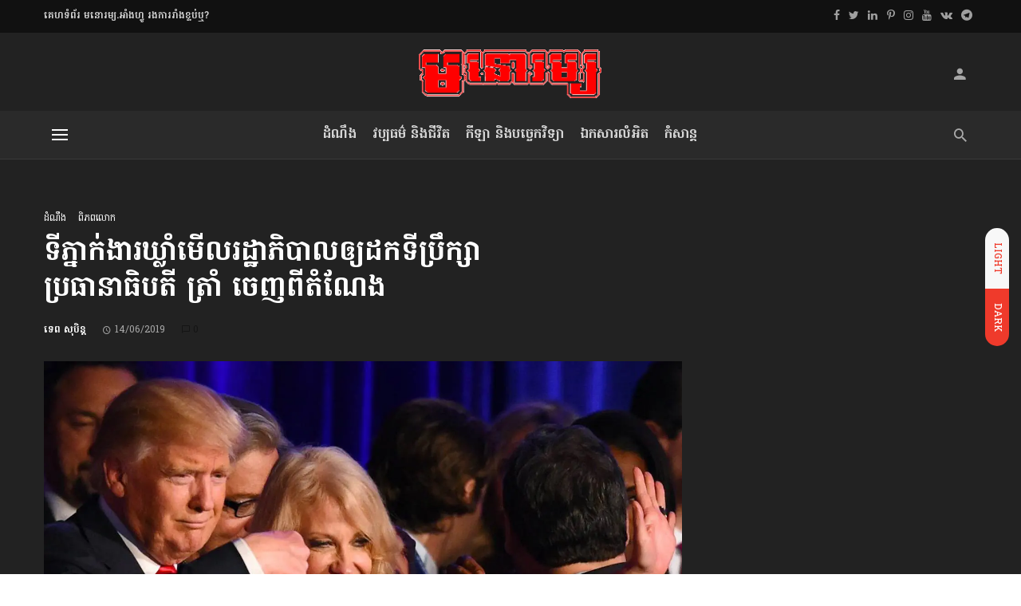

--- FILE ---
content_type: text/html; charset=UTF-8
request_url: https://monoroom.info/news/world/federal-agency-recommends-white-house-aide-conway-be-fired/
body_size: 34096
content:
<!DOCTYPE html>
<html lang="en-US">
<head>
	<meta charset="UTF-8" />

    <meta name="viewport" content="width=device-width, initial-scale=1"/>

    <link rel="profile" href="//gmpg.org/xfn/11" />

	<script type="application/javascript">var ajaxurl = "https://monoroom.info/wp-admin/admin-ajax.php"</script><meta name='robots' content='index, follow, max-image-preview:large, max-snippet:-1, max-video-preview:-1' />

	<!-- This site is optimized with the Yoast SEO plugin v25.6 - https://yoast.com/wordpress/plugins/seo/ -->
	<title>ទីភ្នាក់ងារ​ឃ្លាំមើល​រដ្ឋាភិបាល​ឲ្យដក​ទីប្រឹក្សា​ប្រធានាធិបតី ត្រាំ ចេញ​ពីតំណែង</title>
	<meta name="description" content="មនុស្សជំនិតម្នាក់ របស់ប្រធានាធិបតីអាមេរិក ដូណាល់ ត្រាំ (Donald Trump) គួរត្រូវបណ្តេញចេញពីតំណែង។ នេះបើតាមរបាយការណ៍មួយ របស់ទីភ្នាក់ងារឃ្លាំមើលរដ្ឋាភិបាល" />
	<link rel="canonical" href="https://monoroom.info/news/world/federal-agency-recommends-white-house-aide-conway-be-fired/" />
	<meta property="og:locale" content="en_US" />
	<meta property="og:type" content="article" />
	<meta property="og:title" content="ទីភ្នាក់ងារ​ឃ្លាំមើល​រដ្ឋាភិបាល​ឲ្យដក​ទីប្រឹក្សា​ប្រធានាធិបតី ត្រាំ ចេញ​ពីតំណែង" />
	<meta property="og:description" content="មនុស្សជំនិតម្នាក់ របស់ប្រធានាធិបតីអាមេរិក ដូណាល់ ត្រាំ (Donald Trump) គួរត្រូវបណ្តេញចេញពីតំណែង។ នេះបើតាមរបាយការណ៍មួយ របស់ទីភ្នាក់ងារឃ្លាំមើលរដ្ឋាភិបាល" />
	<meta property="og:url" content="https://monoroom.info/news/world/federal-agency-recommends-white-house-aide-conway-be-fired/" />
	<meta property="og:site_name" content="មនោរម្យ.អាំងហ្វូ" />
	<meta property="article:publisher" content="https://www.facebook.com/MONOROOM.info" />
	<meta property="article:author" content="https://facebook.com/MONOROOM.info" />
	<meta property="article:published_time" content="2019-06-14T04:35:07+00:00" />
	<meta property="article:modified_time" content="2019-06-14T05:14:21+00:00" />
	<meta property="og:image" content="https://monoroom.info/wp-content/uploads/2019/06/20190613-sc_donald-trump_Kellyanne-Conway.jpg" />
	<meta property="og:image:width" content="1400" />
	<meta property="og:image:height" content="800" />
	<meta property="og:image:type" content="image/jpeg" />
	<meta name="author" content="ទេព សុបិន្ត" />
	<meta name="twitter:card" content="summary_large_image" />
	<meta name="twitter:creator" content="@monoroominfo" />
	<meta name="twitter:site" content="@monoroominfo" />
	<meta name="twitter:label1" content="Written by" />
	<meta name="twitter:data1" content="ទេព សុបិន្ត" />
	<script type="application/ld+json" class="yoast-schema-graph">{"@context":"https://schema.org","@graph":[{"@type":"NewsArticle","@id":"https://monoroom.info/news/world/federal-agency-recommends-white-house-aide-conway-be-fired/#article","isPartOf":{"@id":"https://monoroom.info/news/world/federal-agency-recommends-white-house-aide-conway-be-fired/"},"author":{"name":"ទេព សុបិន្ត","@id":"https://monoroom.info/#/schema/person/af4dd624e7d26b7e79c8061027b1447d"},"headline":"ទីភ្នាក់ងារ​ឃ្លាំមើល​រដ្ឋាភិបាល​ឲ្យដក​ទីប្រឹក្សា​ប្រធានាធិបតី ត្រាំ ចេញ​ពីតំណែង","datePublished":"2019-06-14T04:35:07+00:00","dateModified":"2019-06-14T05:14:21+00:00","mainEntityOfPage":{"@id":"https://monoroom.info/news/world/federal-agency-recommends-white-house-aide-conway-be-fired/"},"wordCount":22,"publisher":{"@id":"https://monoroom.info/#organization"},"image":{"@id":"https://monoroom.info/news/world/federal-agency-recommends-white-house-aide-conway-be-fired/#primaryimage"},"thumbnailUrl":"https://monoroom.info/wp-content/uploads/2019/06/20190613-sc_donald-trump_Kellyanne-Conway.jpg","keywords":["Donald Trump","USA"],"articleSection":["ដំណឹង","ពិភពលោក"],"inLanguage":"en-US","copyrightYear":"2019","copyrightHolder":{"@id":"https://monoroom.info/#organization"}},{"@type":"WebPage","@id":"https://monoroom.info/news/world/federal-agency-recommends-white-house-aide-conway-be-fired/","url":"https://monoroom.info/news/world/federal-agency-recommends-white-house-aide-conway-be-fired/","name":"ទីភ្នាក់ងារ​ឃ្លាំមើល​រដ្ឋាភិបាល​ឲ្យដក​ទីប្រឹក្សា​ប្រធានាធិបតី ត្រាំ ចេញ​ពីតំណែង","isPartOf":{"@id":"https://monoroom.info/#website"},"primaryImageOfPage":{"@id":"https://monoroom.info/news/world/federal-agency-recommends-white-house-aide-conway-be-fired/#primaryimage"},"image":{"@id":"https://monoroom.info/news/world/federal-agency-recommends-white-house-aide-conway-be-fired/#primaryimage"},"thumbnailUrl":"https://monoroom.info/wp-content/uploads/2019/06/20190613-sc_donald-trump_Kellyanne-Conway.jpg","datePublished":"2019-06-14T04:35:07+00:00","dateModified":"2019-06-14T05:14:21+00:00","description":"មនុស្សជំនិតម្នាក់ របស់ប្រធានាធិបតីអាមេរិក ដូណាល់ ត្រាំ (Donald Trump) គួរត្រូវបណ្តេញចេញពីតំណែង។ នេះបើតាមរបាយការណ៍មួយ របស់ទីភ្នាក់ងារឃ្លាំមើលរដ្ឋាភិបាល","breadcrumb":{"@id":"https://monoroom.info/news/world/federal-agency-recommends-white-house-aide-conway-be-fired/#breadcrumb"},"inLanguage":"en-US","potentialAction":[{"@type":"ReadAction","target":["https://monoroom.info/news/world/federal-agency-recommends-white-house-aide-conway-be-fired/"]}]},{"@type":"ImageObject","inLanguage":"en-US","@id":"https://monoroom.info/news/world/federal-agency-recommends-white-house-aide-conway-be-fired/#primaryimage","url":"https://monoroom.info/wp-content/uploads/2019/06/20190613-sc_donald-trump_Kellyanne-Conway.jpg","contentUrl":"https://monoroom.info/wp-content/uploads/2019/06/20190613-sc_donald-trump_Kellyanne-Conway.jpg","width":1400,"height":800},{"@type":"BreadcrumbList","@id":"https://monoroom.info/news/world/federal-agency-recommends-white-house-aide-conway-be-fired/#breadcrumb","itemListElement":[{"@type":"ListItem","position":1,"name":"Home","item":"https://monoroom.info/"},{"@type":"ListItem","position":2,"name":"ដំណឹង","item":"https://monoroom.info/news/"},{"@type":"ListItem","position":3,"name":"ពិភពលោក","item":"https://monoroom.info/news/world/"},{"@type":"ListItem","position":4,"name":"ទីភ្នាក់ងារ​ឃ្លាំមើល​រដ្ឋាភិបាល​ឲ្យដក​ទីប្រឹក្សា​ប្រធានាធិបតី ត្រាំ ចេញ​ពីតំណែង"}]},{"@type":"WebSite","@id":"https://monoroom.info/#website","url":"https://monoroom.info/","name":"មនោរម្យ.អាំងហ្វូ","description":"ទស្សនាវដ្ដី /Magazine","publisher":{"@id":"https://monoroom.info/#organization"},"alternateName":"MONOROOM.info","potentialAction":[{"@type":"SearchAction","target":{"@type":"EntryPoint","urlTemplate":"https://monoroom.info/?s={search_term_string}"},"query-input":{"@type":"PropertyValueSpecification","valueRequired":true,"valueName":"search_term_string"}}],"inLanguage":"en-US"},{"@type":"Organization","@id":"https://monoroom.info/#organization","name":"MONOROOM.info Mag","alternateName":"ទស្សនាវដ្ដីមនោរម្យ.អាំងហ្វូ","url":"https://monoroom.info/","logo":{"@type":"ImageObject","inLanguage":"en-US","@id":"https://monoroom.info/#/schema/logo/image/","url":"https://monoroom.info/wp-content/uploads/2018/12/2019-logo-kh-65.png","contentUrl":"https://monoroom.info/wp-content/uploads/2018/12/2019-logo-kh-65.png","width":239,"height":65,"caption":"MONOROOM.info Mag"},"image":{"@id":"https://monoroom.info/#/schema/logo/image/"},"sameAs":["https://www.facebook.com/MONOROOM.info","https://x.com/monoroominfo","https://www.instagram.com/monoroom.info","https://www.linkedin.com/company/monoroominfo","https://www.pinterest.com/monoroominfo","https://www.youtube.com/MonoroomInfoMag","https://km.wikipedia.org/wiki/ទស្សនាវដ្ដីមនោរម្យ","https://vk.com/monoroominfo","https://t.me/MONOROOMinfoMag"]},{"@type":"Person","@id":"https://monoroom.info/#/schema/person/af4dd624e7d26b7e79c8061027b1447d","name":"ទេព សុបិន្ត","description":"អ្នកសារព័ត៌មាន និងជាអ្នកស្រាវជ្រាវ នៃទស្សនាវដ្ដីមនោរម្យ.អាំងហ្វូ។ លោកជាខ្មែរ-កាណាដា និងមានជំនាញខាងព័ត៌មានអន្តរជាតិ និងព័ត៌មានក្នុងតំបន់អាមេរិកខាងជើង។","sameAs":["https://monoroom.info","https://facebook.com/MONOROOM.info","https://www.instagram.com/monoroom.info","https://www.linkedin.com/company/monoroominfo","https://www.pinterest.com/monoroominfo","https://x.com/monoroominfo","https://www.youtube.com/MonoroomInfoMag?sub_confirmation=1"],"url":"https://monoroom.info/author/soben/"}]}</script>
	<!-- / Yoast SEO plugin. -->


<link rel="amphtml" href="https://monoroom.info/news/world/federal-agency-recommends-white-house-aide-conway-be-fired/amp/" /><meta name="generator" content="AMP for WP 1.1.11"/><link rel='dns-prefetch' href='//fonts.googleapis.com' />

<link rel="alternate" type="application/rss+xml" title="មនោរម្យ.អាំងហ្វូ &raquo; Feed" href="https://monoroom.info/feed/" />
<link rel="alternate" type="application/rss+xml" title="មនោរម្យ.អាំងហ្វូ &raquo; Comments Feed" href="https://monoroom.info/comments/feed/" />
<link rel='stylesheet' id='wp-block-library-css' href='https://monoroom.info/wp-includes/css/dist/block-library/style.min.css?x56343&amp;ver=6.6.4' type='text/css' media='all' />
<style id='classic-theme-styles-inline-css' type='text/css'>
/*! This file is auto-generated */
.wp-block-button__link{color:#fff;background-color:#32373c;border-radius:9999px;box-shadow:none;text-decoration:none;padding:calc(.667em + 2px) calc(1.333em + 2px);font-size:1.125em}.wp-block-file__button{background:#32373c;color:#fff;text-decoration:none}
</style>
<style id='global-styles-inline-css' type='text/css'>
:root{--wp--preset--aspect-ratio--square: 1;--wp--preset--aspect-ratio--4-3: 4/3;--wp--preset--aspect-ratio--3-4: 3/4;--wp--preset--aspect-ratio--3-2: 3/2;--wp--preset--aspect-ratio--2-3: 2/3;--wp--preset--aspect-ratio--16-9: 16/9;--wp--preset--aspect-ratio--9-16: 9/16;--wp--preset--color--black: #000000;--wp--preset--color--cyan-bluish-gray: #abb8c3;--wp--preset--color--white: #ffffff;--wp--preset--color--pale-pink: #f78da7;--wp--preset--color--vivid-red: #cf2e2e;--wp--preset--color--luminous-vivid-orange: #ff6900;--wp--preset--color--luminous-vivid-amber: #fcb900;--wp--preset--color--light-green-cyan: #7bdcb5;--wp--preset--color--vivid-green-cyan: #00d084;--wp--preset--color--pale-cyan-blue: #8ed1fc;--wp--preset--color--vivid-cyan-blue: #0693e3;--wp--preset--color--vivid-purple: #9b51e0;--wp--preset--gradient--vivid-cyan-blue-to-vivid-purple: linear-gradient(135deg,rgba(6,147,227,1) 0%,rgb(155,81,224) 100%);--wp--preset--gradient--light-green-cyan-to-vivid-green-cyan: linear-gradient(135deg,rgb(122,220,180) 0%,rgb(0,208,130) 100%);--wp--preset--gradient--luminous-vivid-amber-to-luminous-vivid-orange: linear-gradient(135deg,rgba(252,185,0,1) 0%,rgba(255,105,0,1) 100%);--wp--preset--gradient--luminous-vivid-orange-to-vivid-red: linear-gradient(135deg,rgba(255,105,0,1) 0%,rgb(207,46,46) 100%);--wp--preset--gradient--very-light-gray-to-cyan-bluish-gray: linear-gradient(135deg,rgb(238,238,238) 0%,rgb(169,184,195) 100%);--wp--preset--gradient--cool-to-warm-spectrum: linear-gradient(135deg,rgb(74,234,220) 0%,rgb(151,120,209) 20%,rgb(207,42,186) 40%,rgb(238,44,130) 60%,rgb(251,105,98) 80%,rgb(254,248,76) 100%);--wp--preset--gradient--blush-light-purple: linear-gradient(135deg,rgb(255,206,236) 0%,rgb(152,150,240) 100%);--wp--preset--gradient--blush-bordeaux: linear-gradient(135deg,rgb(254,205,165) 0%,rgb(254,45,45) 50%,rgb(107,0,62) 100%);--wp--preset--gradient--luminous-dusk: linear-gradient(135deg,rgb(255,203,112) 0%,rgb(199,81,192) 50%,rgb(65,88,208) 100%);--wp--preset--gradient--pale-ocean: linear-gradient(135deg,rgb(255,245,203) 0%,rgb(182,227,212) 50%,rgb(51,167,181) 100%);--wp--preset--gradient--electric-grass: linear-gradient(135deg,rgb(202,248,128) 0%,rgb(113,206,126) 100%);--wp--preset--gradient--midnight: linear-gradient(135deg,rgb(2,3,129) 0%,rgb(40,116,252) 100%);--wp--preset--font-size--small: 13px;--wp--preset--font-size--medium: 20px;--wp--preset--font-size--large: 36px;--wp--preset--font-size--x-large: 42px;--wp--preset--spacing--20: 0.44rem;--wp--preset--spacing--30: 0.67rem;--wp--preset--spacing--40: 1rem;--wp--preset--spacing--50: 1.5rem;--wp--preset--spacing--60: 2.25rem;--wp--preset--spacing--70: 3.38rem;--wp--preset--spacing--80: 5.06rem;--wp--preset--shadow--natural: 6px 6px 9px rgba(0, 0, 0, 0.2);--wp--preset--shadow--deep: 12px 12px 50px rgba(0, 0, 0, 0.4);--wp--preset--shadow--sharp: 6px 6px 0px rgba(0, 0, 0, 0.2);--wp--preset--shadow--outlined: 6px 6px 0px -3px rgba(255, 255, 255, 1), 6px 6px rgba(0, 0, 0, 1);--wp--preset--shadow--crisp: 6px 6px 0px rgba(0, 0, 0, 1);}:where(.is-layout-flex){gap: 0.5em;}:where(.is-layout-grid){gap: 0.5em;}body .is-layout-flex{display: flex;}.is-layout-flex{flex-wrap: wrap;align-items: center;}.is-layout-flex > :is(*, div){margin: 0;}body .is-layout-grid{display: grid;}.is-layout-grid > :is(*, div){margin: 0;}:where(.wp-block-columns.is-layout-flex){gap: 2em;}:where(.wp-block-columns.is-layout-grid){gap: 2em;}:where(.wp-block-post-template.is-layout-flex){gap: 1.25em;}:where(.wp-block-post-template.is-layout-grid){gap: 1.25em;}.has-black-color{color: var(--wp--preset--color--black) !important;}.has-cyan-bluish-gray-color{color: var(--wp--preset--color--cyan-bluish-gray) !important;}.has-white-color{color: var(--wp--preset--color--white) !important;}.has-pale-pink-color{color: var(--wp--preset--color--pale-pink) !important;}.has-vivid-red-color{color: var(--wp--preset--color--vivid-red) !important;}.has-luminous-vivid-orange-color{color: var(--wp--preset--color--luminous-vivid-orange) !important;}.has-luminous-vivid-amber-color{color: var(--wp--preset--color--luminous-vivid-amber) !important;}.has-light-green-cyan-color{color: var(--wp--preset--color--light-green-cyan) !important;}.has-vivid-green-cyan-color{color: var(--wp--preset--color--vivid-green-cyan) !important;}.has-pale-cyan-blue-color{color: var(--wp--preset--color--pale-cyan-blue) !important;}.has-vivid-cyan-blue-color{color: var(--wp--preset--color--vivid-cyan-blue) !important;}.has-vivid-purple-color{color: var(--wp--preset--color--vivid-purple) !important;}.has-black-background-color{background-color: var(--wp--preset--color--black) !important;}.has-cyan-bluish-gray-background-color{background-color: var(--wp--preset--color--cyan-bluish-gray) !important;}.has-white-background-color{background-color: var(--wp--preset--color--white) !important;}.has-pale-pink-background-color{background-color: var(--wp--preset--color--pale-pink) !important;}.has-vivid-red-background-color{background-color: var(--wp--preset--color--vivid-red) !important;}.has-luminous-vivid-orange-background-color{background-color: var(--wp--preset--color--luminous-vivid-orange) !important;}.has-luminous-vivid-amber-background-color{background-color: var(--wp--preset--color--luminous-vivid-amber) !important;}.has-light-green-cyan-background-color{background-color: var(--wp--preset--color--light-green-cyan) !important;}.has-vivid-green-cyan-background-color{background-color: var(--wp--preset--color--vivid-green-cyan) !important;}.has-pale-cyan-blue-background-color{background-color: var(--wp--preset--color--pale-cyan-blue) !important;}.has-vivid-cyan-blue-background-color{background-color: var(--wp--preset--color--vivid-cyan-blue) !important;}.has-vivid-purple-background-color{background-color: var(--wp--preset--color--vivid-purple) !important;}.has-black-border-color{border-color: var(--wp--preset--color--black) !important;}.has-cyan-bluish-gray-border-color{border-color: var(--wp--preset--color--cyan-bluish-gray) !important;}.has-white-border-color{border-color: var(--wp--preset--color--white) !important;}.has-pale-pink-border-color{border-color: var(--wp--preset--color--pale-pink) !important;}.has-vivid-red-border-color{border-color: var(--wp--preset--color--vivid-red) !important;}.has-luminous-vivid-orange-border-color{border-color: var(--wp--preset--color--luminous-vivid-orange) !important;}.has-luminous-vivid-amber-border-color{border-color: var(--wp--preset--color--luminous-vivid-amber) !important;}.has-light-green-cyan-border-color{border-color: var(--wp--preset--color--light-green-cyan) !important;}.has-vivid-green-cyan-border-color{border-color: var(--wp--preset--color--vivid-green-cyan) !important;}.has-pale-cyan-blue-border-color{border-color: var(--wp--preset--color--pale-cyan-blue) !important;}.has-vivid-cyan-blue-border-color{border-color: var(--wp--preset--color--vivid-cyan-blue) !important;}.has-vivid-purple-border-color{border-color: var(--wp--preset--color--vivid-purple) !important;}.has-vivid-cyan-blue-to-vivid-purple-gradient-background{background: var(--wp--preset--gradient--vivid-cyan-blue-to-vivid-purple) !important;}.has-light-green-cyan-to-vivid-green-cyan-gradient-background{background: var(--wp--preset--gradient--light-green-cyan-to-vivid-green-cyan) !important;}.has-luminous-vivid-amber-to-luminous-vivid-orange-gradient-background{background: var(--wp--preset--gradient--luminous-vivid-amber-to-luminous-vivid-orange) !important;}.has-luminous-vivid-orange-to-vivid-red-gradient-background{background: var(--wp--preset--gradient--luminous-vivid-orange-to-vivid-red) !important;}.has-very-light-gray-to-cyan-bluish-gray-gradient-background{background: var(--wp--preset--gradient--very-light-gray-to-cyan-bluish-gray) !important;}.has-cool-to-warm-spectrum-gradient-background{background: var(--wp--preset--gradient--cool-to-warm-spectrum) !important;}.has-blush-light-purple-gradient-background{background: var(--wp--preset--gradient--blush-light-purple) !important;}.has-blush-bordeaux-gradient-background{background: var(--wp--preset--gradient--blush-bordeaux) !important;}.has-luminous-dusk-gradient-background{background: var(--wp--preset--gradient--luminous-dusk) !important;}.has-pale-ocean-gradient-background{background: var(--wp--preset--gradient--pale-ocean) !important;}.has-electric-grass-gradient-background{background: var(--wp--preset--gradient--electric-grass) !important;}.has-midnight-gradient-background{background: var(--wp--preset--gradient--midnight) !important;}.has-small-font-size{font-size: var(--wp--preset--font-size--small) !important;}.has-medium-font-size{font-size: var(--wp--preset--font-size--medium) !important;}.has-large-font-size{font-size: var(--wp--preset--font-size--large) !important;}.has-x-large-font-size{font-size: var(--wp--preset--font-size--x-large) !important;}
:where(.wp-block-post-template.is-layout-flex){gap: 1.25em;}:where(.wp-block-post-template.is-layout-grid){gap: 1.25em;}
:where(.wp-block-columns.is-layout-flex){gap: 2em;}:where(.wp-block-columns.is-layout-grid){gap: 2em;}
:root :where(.wp-block-pullquote){font-size: 1.5em;line-height: 1.6;}
</style>
<link rel='stylesheet' id='bootstrap-css' href='https://monoroom.info/wp-content/themes/suga/css/vendors/bootstrap.css?x56343&amp;ver=6.6.4' type='text/css' media='all' />
<link rel='stylesheet' id='owl-carousel-css' href='https://monoroom.info/wp-content/themes/suga/css/vendors/owl-carousel.css?x56343&amp;ver=6.6.4' type='text/css' media='all' />
<link rel='stylesheet' id='flickity-css' href='https://monoroom.info/wp-content/themes/suga/css/vendors/flickity.css?x56343&amp;ver=6.6.4' type='text/css' media='all' />
<link rel='stylesheet' id='fotorama-css' href='https://monoroom.info/wp-content/themes/suga/css/vendors/fotorama.css?x56343&amp;ver=6.6.4' type='text/css' media='all' />
<link rel='stylesheet' id='magnific-popup-css' href='https://monoroom.info/wp-content/themes/suga/css/vendors/magnific-popup.css?x56343&amp;ver=6.6.4' type='text/css' media='all' />
<link rel='stylesheet' id='perfect-scrollbar-css' href='https://monoroom.info/wp-content/themes/suga/css/vendors/perfect-scrollbar.css?x56343&amp;ver=6.6.4' type='text/css' media='all' />
<link rel='stylesheet' id='suga-style-css' href='https://monoroom.info/wp-content/themes/suga/css/style.css?x56343&amp;ver=6.6.4' type='text/css' media='all' />
<style id='suga-style-inline-css' type='text/css'>
.site-footer, .footer-7.site-footer, .footer-8.site-footer, .footer-6.site-footer
                                        {background: #000000;
                                        background: -webkit-linear-gradient(60deg, #000000 0, #666666 100%);
                                        background: linear-gradient(60deg, #000000 0, #666666 100%);}::selection {color: #FFF; background: #EF3A2B;}::-webkit-selection {color: #FFF; background: #EF3A2B;}:root {
            --color-logo: #EF3A2B;
            --color-links-hover: #EF3A2B;
        }@media(min-width: 1200px) {.suga-dark-mode .post--nothumb-large-has-background[data-dark-mode=true]:hover {background-color: #EF3A2B;}}.related-posts .atbssuga-pagination .btn-default:hover, .related-posts .atbssuga-pagination .btn-default:active,.single .posts-navigation__prev .posts-navigation__label:hover, .single .posts-navigation__next .posts-navigation__label:hover, .atbssuga-grid-carousel-a .owl-carousel .owl-prev, .atbssuga-grid-carousel-a .owl-carousel .owl-next, a, a:hover, a:focus, a:active, .color-primary, .site-title, .atbssuga-widget-indexed-posts-b .posts-list > li .post__title:after,
            .post-slider-text-align-center .owl-carousel .owl-prev, .post-slider-text-align-center .owl-carousel .owl-next,
            .author-box .author-name a, .atbssuga-pagination__item-current,
            .atbssuga-post-latest-d--post-slide .atbssuga-carousel .owl-prev,
            .atbssuga-post-latest-d--post-slide .atbssuga-carousel .owl-next,
            .atbssuga-post-latest-c--post-grid .atbssuga-carousel .owl-prev:hover,
            .atbssuga-post-latest-c--post-grid .atbssuga-carousel .owl-next:hover,
            .atbssuga-post-latest-b--post-slide .atbssuga-carousel .owl-prev,
            .atbssuga-post-latest-b--post-slide .atbssuga-carousel .owl-next,
            .post-grid-3i-has-slider-fullwidth-a .atbssuga-carousel-nav-custom-holder .owl-prev,
            .post-grid-3i-has-slider-fullwidth-a .atbssuga-carousel-nav-custom-holder .owl-next,
            .post-feature-slide-small .atbssuga-carousel-nav-custom-holder .owl-prev:hover,
            .post-feature-slide-small .atbssuga-carousel-nav-custom-holder .owl-next:hover,
            .post--horizontal-text-background .post__readmore .readmore__text,
            .single .posts-navigation__next .posts-navigation__label:hover, .single .social-share-label, .single .single-header .entry-cat, .post--vertical-readmore-small .post__text .post__cat,
            .post--vertical-readmore-big .post__text .post__cat, .post--horizontal-reverse-big .post__cat, .atbssuga-post--grid-has-postlist .atbssuga-post-list--vertical .block-title-small .block-heading__title,
            .atbssuga-post--grid-multiple-style__fullwidth-a .post-not-fullwidth .atbssuga-pagination .read-more-link,
            .atbssuga-post--grid-multiple-style__fullwidth-a .post-not-fullwidth .atbssuga-pagination .read-more-link i,
            .carousel-heading .block-heading.block-heading--vertical .block-heading__title, .atbssuga-pagination__item:not(.atbssuga-pagination__item-current):hover,
            .atbssuga-pagination__item-current:hover, .atbssuga-pagination__item-current, .post__readmore a.button__readmore:hover, .post__cat.cat-color-logo,
            .post-score-star, .atbssuga-pagination .btn, .form-submit .submit, .atbssuga-search-full .result-default .popular-title span, .atbssuga-search-full--result .atbssuga-pagination .btn,
            .atbssuga-search-full .result-default .search-terms-list a:hover, .atbssuga-pagination.atbssuga-pagination-view-all-post .btn:hover i, .atbssuga-pagination.atbssuga-pagination-view-all-post .btn:hover,
            .sticky-suga-post .sugaStickyMark i, .atbs-theme-switch--style-2, .atbs-theme-switch--style-2.active .atbs-theme-switch__light, .post__readmore a.button__readmore,
            #atbssuga-offcanvas-mobile.atbssuga-offcanvas .search-form__submit
            {color: #EF3A2B;}.suga-dark-mode .post--horizontal-hasbackground[data-dark-mode='true'].post:hover,.post__readmore.post__readmore-btn a, .suga-feature-r .section-sub .section-sub-right .list-item:hover, .suga-feature-t .section-main-left .post-sub:hover, .suga-feature-t .section-main-right .post-sub:hover, .suga-feature-t .section-main-center .list-item:hover,.post__readmore.post__readmore-btn a,.post-no-thumb-has-background.background-color-primary, .suga-feature-r .section-sub .section-sub-right .list-item:hover, .post__readmore.post__readmore-btn a, .background-hover-fixed:before, .suga-feature-i .background-color-primary .section-sub, .suga-feature-e .background-color-primary .section-sub .post-main .posts-list:hover > .list-item:nth-child(1):hover, .suga-feature-e .background-color-primary .section-main .post-main:before, .owl-carousel.button--dots-center-nav .owl-dot.active span, .suga-feature-c .owl-carousel .owl-dot.active span, .dots-circle .owl-dot.active span, .suga-feature-slider-f .owl-carousel .owl-prev:hover, .suga-feature-slider-f .owl-carousel .owl-next:hover, .suga-grid-m .post-slide .owl-carousel, .suga-grid-m .atbssuga-pagination.atbssuga-pagination-view-all-post a, .post-slider-text-align-center .owl-carousel .owl-prev:hover, .post-slider-text-align-center .owl-carousel .owl-next:hover, .category-tile__name, .cat-theme-bg.cat-theme-bg, .primary-bg-color, .navigation--main > li > a:before, .atbssuga-pagination--next-n-prev .atbssuga-pagination__links a:last-child .atbssuga-pagination__item,
            .subscribe-form__fields input[type='submit'], .has-overlap-bg:before, .post__cat--bg, a.post__cat--bg, .entry-cat--bg, a.entry-cat--bg,
            .comments-count-box, .atbssuga-widget--box .widget__title,  /*.posts-list > li .post__thumb:after,*/
            .widget_calendar td a:before, .widget_calendar #today, .widget_calendar #today a, .entry-action-btn, .posts-navigation__label:before,
            .atbssuga-carousel-dots-b .swiper-pagination-bullet-active,
             .site-header--side-logo .header-logo:not(.header-logo--mobile), .list-square-bullet > li > *:before, .list-square-bullet-exclude-first > li:not(:first-child) > *:before,
             .btn-primary, .btn-primary:active, .btn-primary:focus, .btn-primary:hover,
             .btn-primary.active.focus, .btn-primary.active:focus, .btn-primary.active:hover, .btn-primary:active.focus, .btn-primary:active:focus, .btn-primary:active:hover,
             .atbssuga-post-latest-d--post-grid .list-item:first-child .post--nothumb-large-has-background,
            .atbssuga-post-latest-d--post-slide .atbssuga-carousel .owl-prev:hover,
            .atbssuga-post-latest-d--post-slide .atbssuga-carousel .owl-next:hover,
            .atbssuga-post-latest-b--post-slide .atbssuga-carousel .owl-prev:hover,
            .atbssuga-post-latest-b--post-slide .atbssuga-carousel .owl-next:hover,
            .post--nothumb-has-line-readmore, .post--nothumb-has-line-readmore, .suga-owl-background, .post-slide--nothumb,
            .single .single-footer .entry-tags ul > li > a:hover,
            .social-share ul li a svg:hover, .social-share-label-wrap:before, .post--vertical-readmore-small .post__text-wrap .post__readmore:hover,
            .post--vertical-readmore-big .post__text-wrap .post__readmore:hover, .post--horizontal-hasbackground.post:hover,
            .post--horizontal__title-line .post__title:before, .widget-subscribe .subscribe-form__fields button, .atbssuga-pagination__item-current:before,
            .atbssuga-post-latest-d--post-grid .post-list:hover .list-item:first-child:hover .post--nothumb-large-has-background, .atbssuga-widget-indexed-posts-a .posts-list>li .post__thumb:after, .atbssuga-search-full .form-control,
            .atbssuga-search-full .popular-tags .entry-tags ul > li > a, .atbssuga-pagination [class*='js-ajax-load-'] , .atbssuga-pagination [class*='js-ajax-load-']:hover , .atbssuga-pagination [class*='js-ajax-load-']:active,
            .widget-slide .atbssuga-carousel .owl-dot.active span, .single .comment-form .form-submit input[type='submit'] , .social-tile, .widget-subscribe__inner,
            .suga-subscribe-button, .suga-subscribe-button:hover, .suga-subscribe-button:focus, .suga-subscribe-button:active, .suga-subscribe-button:visited,
            div.wpforms-container-full .wpforms-form button[type=submit], div.wpforms-container-full .wpforms-form button[type=submit]:hover, .atbs-theme-switch--style-2 .atbs-theme-switch__light, .atbs-theme-switch--style-2.active .atbs-theme-switch__dark,
            #atbssuga-offcanvas-mobile .atbssuga-offcanvas__title
            {background-color: #EF3A2B;}@media (min-width: 577px){.suga-feature-e .background-color-primary .section-sub .post-main .posts-list:hover > .list-item:hover, .suga-feature-e .background-color-primary .section-sub .post-main .posts-list .list-item:first-child {background-color: #EF3A2B;} }@media (max-width: 576px){.suga-feature-e .background-color-primary .section-sub .post-sub {background-color: #EF3A2B;} }@media (min-width: 1200px){.post--nothumb-large-has-background:hover {background-color: #EF3A2B;} }.site-header--skin-4 .navigation--main > li > a:before
            {background-color: #EF3A2B !important;}.atbssuga-post-latest-d--post-grid:hover .list-item.active .post--nothumb-large-has-background a.post__cat
            {color: #EF3A2B !important;}@media (max-width: 991px) { .suga-feature-f .post--horizontal-xs .post__cat.cat-theme { color: #EF3A2B !important; }}.post-score-hexagon .hexagon-svg g path
            {fill: #EF3A2B;}.atbs-theme-switch--style-2:focus-visible {
                outline: 2px dotted #EF3A2B;
            }
            .atbs-theme-switch--style-2:-moz-focusring {
                outline: 2px dotted #EF3A2B;
            }.related-posts .atbssuga-pagination .btn-default:hover, .related-posts .atbssuga-pagination .btn-default:active,.post-no-thumb-border-circle .post__title:before, .has-overlap-frame:before, .atbssuga-gallery-slider .fotorama__thumb-border, .bypostauthor > .comment-body .comment-author > img,
            .atbssuga-post-latest-b--post-slide .atbssuga-carousel .owl-next,
            .atbssuga-post--grid-has-postlist .atbssuga-post-list--vertical .block-title-small .block-heading__title,
            .atbssuga-post-latest-b--post-slide .atbssuga-carousel .owl-prev, .atbssuga-post-latest-b--post-slide .atbssuga-carousel .owl-next,
            .single .comment-form .form-submit input[type='submit'], .atbssuga-pagination .btn, .form-submit .submit, .atbssuga-search-full--result .atbssuga-pagination .btn, .atbssuga-pagination [class*='js-ajax-load-']:active,
            .suga-grid-m .atbssuga-pagination.atbssuga-pagination-view-all-post a, .suga-dark-mode .atbssuga-post-latest-b--post-slide .atbssuga-carousel .owl-prev:hover, .suga-dark-mode .atbssuga-post-latest-b--post-slide .atbssuga-carousel .owl-next:hover, .suga-dark-mode .atbssuga-post-latest-b--post-slide .atbssuga-carousel .owl-prev:focus, .suga-dark-mode .atbssuga-post-latest-b--post-slide .atbssuga-carousel .owl-next:focus, input[type=text]:focus, input[type=email]:focus, input[type=url]:focus, input[type=password]:focus, input[type=search]:focus, input[type=tel]:focus, input[type=number]:focus, textarea:focus, textarea.form-control:focus, select:focus, select.form-control:focus
            {border-color: #EF3A2B;}.atbssuga-pagination--next-n-prev .atbssuga-pagination__links a:last-child .atbssuga-pagination__item:after
            {border-left-color: #EF3A2B;}.comments-count-box:before, .bk-preload-wrapper:after
            {border-top-color: #EF3A2B;}.bk-preload-wrapper:after
            {border-bottom-color: #EF3A2B;}.navigation--offcanvas li > a:after
            {border-right-color: #EF3A2B;}.post--single-cover-gradient .single-header
            {
                background-image: -webkit-linear-gradient( bottom , #EF3A2B 0%, rgba(252, 60, 45, 0.7) 50%, rgba(252, 60, 45, 0) 100%);
                background-image: linear-gradient(to top, #EF3A2B 0%, rgba(252, 60, 45, 0.7) 50%, rgba(252, 60, 45, 0) 100%);
            }.site-wrapper 
            {--color-primary: #EF3A2B;}.atbssuga-video-box__playlist .is-playing .post__thumb:after { content: 'Now playing'; }.block-heading .block-heading__title { color: #333333; }.has-block-heading-line-around.block-heading::before, .has-block-heading-line-around.block-heading::after,.block-heading--line-under.block-heading,.block-heading--line.block-heading::after {
                border-color: rgba(51, 51, 51,0.1); }.widget__title .widget__title-text { color: #333333; }.widget__title.has-block-heading-line-around.block-heading::before, .widget__title.has-block-heading-line-around.block-heading::after,.widget__title.block-heading--line-under.block-heading, .widget__title.block-heading--line.block-heading::after {
                border-color: rgba(51, 51, 51,0.1); }.site-footer .widget__title .widget__title-text { color: #FFFFFF; }.site-footer .widget__title.has-block-heading-line-around.block-heading::before, .site-footer .widget__title.has-block-heading-line-around.block-heading::after,.site-footer .widget__title.block-heading--line-under.block-heading, .site-footer .widget__title.block-heading--line.block-heading::after {
                border-color: rgba(255, 255, 255,0.1); }
</style>
<link rel="preload" as="style" href="https://fonts.googleapis.com/css?family=Hanuman:100,200,300,400,500,600,700,800,900&#038;subset=khmer&#038;display=swap&#038;ver=1743367445" /><link rel="stylesheet" href="https://fonts.googleapis.com/css?family=Hanuman:100,200,300,400,500,600,700,800,900&#038;subset=khmer&#038;display=swap&#038;ver=1743367445" media="print" onload="this.media='all'"><noscript><link rel="stylesheet" href="https://fonts.googleapis.com/css?family=Hanuman:100,200,300,400,500,600,700,800,900&#038;subset=khmer&#038;display=swap&#038;ver=1743367445" /></noscript><script type="text/javascript" src="https://monoroom.info/wp-includes/js/jquery/jquery.min.js?x56343&amp;ver=3.7.1" id="jquery-core-js"></script>
<link rel="EditURI" type="application/rsd+xml" title="RSD" href="https://monoroom.info/xmlrpc.php?rsd" />
<meta name="onesignal-plugin" content="wordpress-3.8.0">
  <script src="https://cdn.onesignal.com/sdks/web/v16/OneSignalSDK.page.js" defer></script>
  <script>
          window.OneSignalDeferred = window.OneSignalDeferred || [];
          OneSignalDeferred.push(async function(OneSignal) {
            await OneSignal.init({
              appId: "d0daf177-ffb4-460e-b486-08f20f6ed66e",
              serviceWorkerOverrideForTypical: true,
              path: "https://monoroom.info/wp-content/plugins/onesignal-free-web-push-notifications/sdk_files/",
              serviceWorkerParam: { scope: "/wp-content/plugins/onesignal-free-web-push-notifications/sdk_files/push/onesignal/" },
              serviceWorkerPath: "OneSignalSDKWorker.js",
            });
          });

          // Unregister the legacy OneSignal service worker to prevent scope conflicts
          if (navigator.serviceWorker) {
            navigator.serviceWorker.getRegistrations().then((registrations) => {
              // Iterate through all registered service workers
              registrations.forEach((registration) => {
                // Check the script URL to identify the specific service worker
                if (registration.active && registration.active.scriptURL.includes('OneSignalSDKWorker.js.php')) {
                  // Unregister the service worker
                  registration.unregister().then((success) => {
                    if (success) {
                      console.log('OneSignalSW: Successfully unregistered:', registration.active.scriptURL);
                    } else {
                      console.log('OneSignalSW: Failed to unregister:', registration.active.scriptURL);
                    }
                  });
                }
              });
            }).catch((error) => {
              console.error('Error fetching service worker registrations:', error);
            });
        }
        </script>
<meta name="generator" content="Redux 4.5.7" /><link rel="icon" href="https://monoroom.info/wp-content/uploads/2018/11/cropped-2019-Site-icon-130x130.png?x56343" sizes="32x32" />
<link rel="icon" href="https://monoroom.info/wp-content/uploads/2018/11/cropped-2019-Site-icon-300x300.png?x56343" sizes="192x192" />
<link rel="apple-touch-icon" href="https://monoroom.info/wp-content/uploads/2018/11/cropped-2019-Site-icon-300x300.png?x56343" />
<meta name="msapplication-TileImage" content="https://monoroom.info/wp-content/uploads/2018/11/cropped-2019-Site-icon-300x300.png" />
		<style type="text/css" id="wp-custom-css">
			.single-body p{line-height:170%!important;font-size:109%!important}
.navigation--main>li>a {font-size:17px!important}
.sticky-header .site-logo img{max-height: 40px!important}
.header-logo--mobile img {max-height: 53px!important; padding: 9px 0 !important}
.mobile-header{position: fixed !important; width: 100% !important}
@media (max-width: 991px){
	.site-header{height:45px}
}
.atbssuga-custom-html{margin-top: -35px !important; margin-bottom: 30px!important}
.block-heading {margin-bottom: 1.5rem !important}
.single .single-footer .entry-tags ul > li > a {padding: 8px 10px 7px 10px !important}

@media (max-width:576px){
	.fb-video,.fb-video iframe[style]{top:0;bottom:0;right:0;left:0;position:absolute}
	.is-type-video .wp-block-embed__wrapper{position:relative;overflow:hidden;padding-bottom:66.66%;height:0}
}

.wp-embed-responsive .wp-block-embed.wp-embed-aspect-4-3 .wp-block-embed__wrapper:before {display: none;}
.wp-embed-responsive .wp-block-embed.wp-embed-aspect-16-9 .wp-block-embed__wrapper:before {display: none;}
	
/*.fb-comments iframe{width:100%!important}*/		</style>
		<style id="suga_option-dynamic-css" title="dynamic-css" class="redux-options-output">body{font-family:Hanuman,Arial, Helvetica, sans-serif;}.block-heading, .post-nothumb-media .list-index, .post__title, .entry-title, h1, h2, h3, h4, h5, h6, .h1, .h2, .h3, .h4, .h5, .h6, .text-font-primary, .social-tile__title, .widget_recent_comments .recentcomments > a, .widget_recent_entries li > a, .modal-title.modal-title, .author-box .author-name a, .comment-author, .widget_calendar caption, .widget_categories li>a, .widget_meta ul, .widget_recent_comments .recentcomments>a, .widget_recent_entries li>a, .widget_pages li>a, .widget__title-text, .atbs-style-page-content-store .wc-block-grid__product .wc-block-grid__product-title,
            .widget.widget_product_categories ul li a, .atbs-style-page-content-store .wp-block-cover p.has-large-font-size{font-family:Hanuman,Arial, Helvetica, sans-serif;}.block-heading .block-heading__title, .block-heading .page-heading__title,.block-heading__title, .page-heading__title{font-family:Hanuman,Arial, Helvetica, sans-serif;text-transform:capitalize;font-weight:700;font-style:normal;}.text-font-secondary, .block-heading__subtitle, .widget_nav_menu ul, .typography-copy blockquote, .comment-content blockquote{font-family:Hanuman,Arial, Helvetica, sans-serif;}.wp-block-image figcaption, .mobile-header-btn, .meta-text, a.meta-text, .meta-font, a.meta-font, .text-font-tertiary, .block-heading-tabs, .block-heading-tabs > li > a, input[type="button"]:not(.btn), input[type="reset"]:not(.btn), input[type="submit"]:not(.btn), .btn, label, .category-tile__name, .page-nav, .post-score, .post-score-hexagon .post-score-value, .post__cat, a.post__cat, .entry-cat, a.entry-cat, .read-more-link, .post__meta, .entry-meta, .entry-author__name, a.entry-author__name, .comments-count-box, .atbssuga-widget-indexed-posts-a .posts-list > li .post__thumb:after, .atbssuga-widget-indexed-posts-b .posts-list > li .post__title:after, .atbssuga-widget-indexed-posts-c .list-index, .social-tile__count, .widget_recent_comments .comment-author-link, .atbssuga-video-box__playlist .is-playing .post__thumb:after, .atbssuga-posts-listing-a .cat-title, .atbssuga-news-ticker__heading, .page-heading__title, .post-sharing__title, .post-sharing--simple .sharing-btn, .entry-action-btn, .entry-tags-title, .post-categories__title, .posts-navigation__label, .comments-title, .comments-title__text, .comments-title .add-comment, .comment-metadata, .comment-metadata a, .comment-reply-link, .comment-reply-title, .countdown__digit, .modal-title, .comment-reply-title, .comment-meta, .comment .reply, .wp-caption, .gallery-caption, .widget-title, .btn, .logged-in-as, .countdown__digit, .atbssuga-widget-indexed-posts-a .posts-list>li .post__thumb:after, .atbssuga-widget-indexed-posts-b .posts-list>li .post__title:after,
            .atbssuga-widget-indexed-posts-c .list-index, .atbssuga-horizontal-list .index, .atbssuga-pagination, .atbssuga-pagination--next-n-prev .atbssuga-pagination__label, .atbs-style-page-content-store .wp-block-button{font-family:Hanuman,Arial, Helvetica, sans-serif;}.navigation--main>li>a,.navigation-bar-btn, .navigation, .menu, .navigation{font-family:Hanuman,Arial, Helvetica, sans-serif;text-transform:capitalize;font-weight:700;}.navigation .sub-menu, .atbssuga-mega-menu__inner > .sub-menu > li > a{font-family:Hanuman,Arial, Helvetica, sans-serif;text-transform:capitalize;font-weight:normal;}.header-main{padding-top:20px;padding-bottom:15px;}</style>
    <!-- Schema meta -->
        <script type="application/ld+json">
{
          "@context": "http://schema.org",
          "@type": "NewsArticle",
          "mainEntityOfPage": {
            "@type": "WebPage",
            "@id": "https://monoroom.info/news/world/federal-agency-recommends-white-house-aide-conway-be-fired/"
          },
          "headline": "ទីភ្នាក់ងារ​ឃ្លាំមើល​រដ្ឋាភិបាល​ឲ្យដក​ទីប្រឹក្សា​ប្រធានាធិបតី ត្រាំ ចេញ​ពីតំណែង",
                    "image": [
            "https://monoroom.info/wp-content/uploads/2019/06/20190613-sc_donald-trump_Kellyanne-Conway.jpg"
           ],
                    "datePublished": "2019-06-14T06:35:07+00:00",
          "dateModified": "2019-06-14T07:14:21+02:00",
          "author": {
            "@type": "Person",
            "name": "ទេព សុបិន្ត"
          },
           "publisher": {
            "@type": "Organization",
            "name": "មនោរម្យ.អាំងហ្វូ",
                        "logo": {
              "@type": "ImageObject",
              "url": "https://monoroom.info/wp-content/uploads/2018/12/2019-logo-kh-65.png"
            }
                      },
          "description": ""
        }
        </script>
    	<script src="https://jsc.mgid.com/site/176828.js" async></script>
</head>
<body class="post-template-default single single-post postid-10682 single-format-standard wp-embed-responsive">
        <div class="site-wrapper suga-enable-dark-mode-option suga-dark-mode-default suga-dark-mode header-7">
        <header class="site-header site-header--skin-5">
    <!-- Button Dark Mode & Light Mode a  -->
<button class="atbs-theme-switch is-toggle-switch atbs-theme-switch--style-2 atbs-theme-switch--right">
    <span class="atbs-theme-switch__light">Light</span>
    <span class="atbs-theme-switch__dark">Dark</span>
</button>    <!-- Top bar -->
	<div class="top-bar top-bar--fullwidth top-bar--inverse hidden-xs hidden-sm">
		<div class="container">
			<div class="top-bar__inner top-bar__inner--flex">
				<div class="top-bar__section">
					<div class="top-bar__nav">
						<div id="top-menu" class="menu-%e1%9e%90%e1%9f%92%e1%9e%98%e1%9e%b8%e1%9f%97%e1%9e%96%e1%9e%b8%e1%9e%98%e1%9e%93%e1%9f%84%e1%9e%9a%e1%9e%98%e1%9f%92%e1%9e%99-container"><ul id="menu-%e1%9e%90%e1%9f%92%e1%9e%98%e1%9e%b8%e1%9f%97%e1%9e%96%e1%9e%b8%e1%9e%98%e1%9e%93%e1%9f%84%e1%9e%9a%e1%9e%98%e1%9f%92%e1%9e%99" class="navigation navigation--top navigation--center"><li id="menu-item-15185" class="menu-item menu-item-type-post_type menu-item-object-post menu-item-15185"><a href="https://monoroom.info/uncat/how-to-open-monoroom-info-website-blocked-in-cambodia/">​គេហទំព័រ មនោរម្យ.អាំងហ្វូ រងការរាំងខ្ទប់ឬ?</a></li>
</ul></div>					</div>
				</div>
				<div class="top-bar__section">
                        					<ul class="social-list social-list--sm social-list--inverse list-horizontal">
    						<li><a href="https://www.facebook.com/MONOROOM.info" target="_blank"><i class="mdicon mdicon-facebook"></i></a></li><li><a href="https://x.com/monoroominfo" target="_blank"><i class="mdicon mdicon-twitter"></i></a></li><li><a href="https://www.linkedin.com/company/monoroominfo" target="_blank"><i class="mdicon mdicon-linkedin"></i></a></li><li><a href="https://www.pinterest.com/monoroominfo" target="_blank"><i class="mdicon mdicon-pinterest-p"></i></a></li><li><a href="https://www.instagram.com/monoroom.info" target="_blank"><i class="mdicon mdicon-instagram"></i></a></li><li><a href="https://www.youtube.com/MonoroomInfoMag?sub_confirmation=1" target="_blank"><i class="mdicon mdicon-youtube"></i></a></li><li><a href="https://vk.com/monoroominfo" target="_blank"><i class="mdicon mdicon-vk"></i></a></li><li><a href="https://t.me/MONOROOMinfoMag" target="_blank"><i class="mdicon mdicon-telegram"></i></a></li>    					</ul>
                    				</div>
			</div>
		</div>
	</div><!-- Top bar -->
    <!-- Header content -->
	<div class="header-main hidden-xs hidden-sm">
        		<div class="container">
			<div class="row row--flex row--vertical-center">
				<div class="col-xs-3">
                    				</div>
				<div class="col-xs-6">
					<div class="header-logo text-center atbs-suga-logo not-exist-img-logo">
						<a href="https://monoroom.info">
    						<!-- logo open -->
                                                            <img class="suga-img-logo active" src="https://monoroom.info/wp-content/uploads/2018/12/2019-logo-kh-65.png?x56343" alt="logo" width="230" />
                                <!-- logo dark mode -->
                                                                <!-- logo dark mode -->
                                                        <!-- logo close -->
    					</a>
					</div>
				</div>
				<div class="col-xs-3 text-right">
                    <div class="lwa lwa-template-modal">
                        <div class="atbs-flexbox-header-icon">
                                                                                            <a href="https://monoroom.info/wp-login.php" class="bk-lwa navigation-bar__login-btn navigation-bar-btn atbs-icon-login-svg p-r-0" target="_blank" aria-label="Login"><i class="mdicon mdicon-person"></i></a>
                                                            </div>
                    </div>
				</div>
			</div>
		</div>
	</div><!-- Header content -->
    <!-- Mobile header -->
<div id="atbs-mobile-header" class="mobile-header visible-xs visible-sm ">
	<div class="mobile-header__inner mobile-header__inner--flex">
		<div class="header-branding header-branding--mobile mobile-header__section text-left">
			<div class="header-logo header-logo--mobile flexbox__item text-left atbs-suga-logo not-exist-img-logo">
				<a href="https://monoroom.info">
                                        <img class="suga-img-logo active" src="https://monoroom.info/wp-content/uploads/2018/12/2019-logo-kh-65.png?x56343" alt="mobileLogo"/>
                    <!-- logo dark mode -->
                                        <!-- logo dark mode -->
                                    </a>
			</div>
		</div>
		<div class="mobile-header__section text-right">
			<div class="atbs-flexbox-header-icon">
				<button type="submit" class="mobile-header-btn js-search-popup">
					<i class="mdicon mdicon-search mdicon--last hidden-xs"></i><i class="mdicon mdicon-search visible-xs-inline-block"></i>
				</button>
				<!-- Button Dark Mode & Light Mode   -->
<button class="atbs-theme-switch atbs-theme-switch--style-1 atbs-theme-switch--right">
    <span class="light-mode-button">
        <svg width="23" height="23" viewBox="0 0 512 512">
          <path d="M256 400c-79.402 0-144-64.598-144-144s64.598-144 144-144 144 64.598 144 144-64.598 144-144 144zm0-256c-61.757 0-112 50.243-112 112s50.243 112 112 112 112-50.243 112-112-50.243-112-112-112zM256 80c-8.837 0-16-7.164-16-16V16c0-8.836 7.163-16 16-16s16 7.164 16 16v48c0 8.836-7.163 16-16 16zM256 512c-8.837 0-16-7.164-16-16v-48c0-8.836 7.163-16 16-16s16 7.164 16 16v48c0 8.836-7.163 16-16 16zM496 272h-48c-8.837 0-16-7.164-16-16s7.163-16 16-16h48c8.837 0 16 7.164 16 16s-7.163 16-16 16zM64 272H16c-8.837 0-16-7.164-16-16s7.163-16 16-16h48c8.837 0 16 7.164 16 16s-7.163 16-16 16zM391.765 136.235c-14.126 0-21.422-17.206-11.313-27.314l33.941-33.941c6.249-6.248 16.38-6.249 22.627 0 6.249 6.248 6.249 16.379 0 22.627l-33.941 33.941c-3.125 3.125-7.22 4.687-11.314 4.687zM86.294 441.706c-14.126 0-21.422-17.206-11.313-27.314l33.941-33.941c6.25-6.248 16.381-6.248 22.627 0 6.249 6.248 6.249 16.379 0 22.627L97.607 437.02c-3.124 3.123-7.218 4.686-11.313 4.686zM425.706 441.706c-4.095 0-8.189-1.562-11.313-4.686l-33.941-33.941c-6.249-6.249-6.249-16.379 0-22.627 6.248-6.249 16.379-6.249 22.627 0l33.941 33.941c10.108 10.106 2.812 27.313-11.314 27.313zM120.235 136.235c-4.095 0-8.189-1.562-11.313-4.686L74.98 97.608c-6.249-6.249-6.249-16.379 0-22.627 6.248-6.249 16.379-6.249 22.627 0l33.941 33.941c10.109 10.107 2.813 27.313-11.313 27.313z"/>
        </svg>
    </span>
    <span class="dark-mode-button">
        <svg version="1.1" width="18" height="18" viewBox="0 0 350 350" xml:space="preserve">
        <g id="icon" style="stroke: none; stroke-width: 1; stroke-dasharray: none; stroke-linecap: butt; stroke-linejoin: miter; stroke-miterlimit: 10; fill: none; fill-rule: nonzero; opacity: 1;" transform="translate(-1.9444444444444287 -1.9444444444444287) scale(3.89 3.89)">
            <path d="M 87.823 60.7 c -0.463 -0.423 -1.142 -0.506 -1.695 -0.214 c -15.834 8.398 -35.266 2.812 -44.232 -12.718 c -8.966 -15.53 -4.09 -35.149 11.101 -44.665 c 0.531 -0.332 0.796 -0.963 0.661 -1.574 c -0.134 -0.612 -0.638 -1.074 -1.259 -1.153 c -9.843 -1.265 -19.59 0.692 -28.193 5.66 C 13.8 12.041 6.356 21.743 3.246 33.35 S 1.732 57.08 7.741 67.487 c 6.008 10.407 15.709 17.851 27.316 20.961 C 38.933 89.486 42.866 90 46.774 90 c 7.795 0 15.489 -2.044 22.42 -6.046 c 8.601 -4.966 15.171 -12.43 18.997 -21.586 C 88.433 61.79 88.285 61.123 87.823 60.7 z" style="stroke: none; stroke-width: 1; stroke-dasharray: none; stroke-linecap: butt; stroke-linejoin: miter; stroke-miterlimit: 10; fill-rule: nonzero; opacity: 1;" transform=" matrix(1 0 0 1 0 0) " stroke-linecap="round"></path>
        </g>
        </svg>
    </span>
</button>
                <a href="#atbssuga-offcanvas-mobile" class="offcanvas-menu-toggle mobile-header-btn js-atbssuga-offcanvas-toggle menu-bar-icon-wrap">
					<i class="mdicon mdicon-menu mdicon--last hidden-xs"></i><i class="mdicon mdicon-menu visible-xs-inline-block"></i>
				</a>
			</div>
		</div>
	</div>
</div><!-- Mobile header -->    <!-- Navigation bar -->
	<nav class="navigation-bar navigation-bar--fullwidth  hidden-xs hidden-sm js-sticky-header-holder">
		<div class="container">
			<div class="navigation-bar__inner">
                                        				<div class="navigation-bar__section">
    					<a href="#atbssuga-offcanvas-primary" class="offcanvas-menu-toggle navigation-bar-btn js-atbssuga-offcanvas-toggle menu-bar-icon-wrap">
                            <span class="menu-bar-icon"></span>
                        </a>
    				</div>
                                    
				<div class="navigation-wrapper navigation-bar__section text-center js-priority-nav">
					<div id="main-menu" class="menu-%e1%9e%98%e1%9e%b6%e1%9e%8f%e1%9e%b7%e1%9e%80%e1%9e%b6%e1%9e%92%e1%9f%86-container"><ul id="menu-%e1%9e%98%e1%9e%b6%e1%9e%8f%e1%9e%b7%e1%9e%80%e1%9e%b6%e1%9e%92%e1%9f%86" class="navigation navigation--main navigation--inline"><li id="menu-item-29666" class="menu-item menu-item-type-taxonomy menu-item-object-category current-post-ancestor current-menu-parent current-post-parent menu-item-29666 menu-item-cat-3"><a href="https://monoroom.info/news/">ដំណឹង</a><div class="atbssuga-mega-menu"><div class="atbssuga-mega-menu__inner"><ul class="posts-list mega-menu-posts-list-4-normal list-unstyled"><li>
                            <article class="post post--vertical" data-dark-mode="true">
                                <div class="post__thumb">
                                    <a href="https://monoroom.info/news/world/war-in-ukraine-usa-agrees-that-denmark-and-the-netherlands-send-f-16s-to-kyiv/" class="thumb-link"><picture class="attachment-suga-xs-2_1 size-suga-xs-2_1 wp-post-image" decoding="async" fetchpriority="high">
<source type="image/webp" data-srcset="https://monoroom.info/wp-content/uploads/2020/05/20200417-air-force_f-16-belges.jpg.webp 1444w" srcset="https://monoroom.info/wp-content/uploads/2020/05/20200417-air-force_f-16-belges.jpg" sizes="(max-width: 350px) 100vw, 350px"/>
<img width="350" height="200" src="https://monoroom.info/wp-content/uploads/2020/05/20200417-air-force_f-16-belges.jpg?x56343" alt="" data-src="https://monoroom.info/wp-content/uploads/2020/05/20200417-air-force_f-16-belges.jpg?x56343" data-srcset="https://monoroom.info/wp-content/uploads/2020/05/20200417-air-force_f-16-belges.jpg 1444w, https://monoroom.info/wp-content/uploads/2020/05/20200417-air-force_f-16-belges.avif 1444w" decoding="async" fetchpriority="high" sizes="(max-width: 350px) 100vw, 350px"/>
</picture>
</a>
                                </div>
                                <div class="post__text">
                                    <h3 class="post__title typescale-0 custom-typescale-0"><a href="https://monoroom.info/news/world/war-in-ukraine-usa-agrees-that-denmark-and-the-netherlands-send-f-16s-to-kyiv/">សង្គ្រាមនៅអ៊ុយក្រែន ៖ អាមេរិកផ្ដល់ភ្លើងខៀវបញ្ជូនយន្តហោះ«F-16»</a></h3>
                                    <div class="post__meta">
   									<time class="time published" datetime="2023-08-19T01:13:00+00:00" title="August 19, 2023 at 1:13 am"><i class="mdicon mdicon-schedule"></i>19/08/2023</time>
    								</div>
                                </div>
                            </article>
                        </li><li>
                            <article class="post post--vertical" data-dark-mode="true">
                                <div class="post__thumb">
                                    <a href="https://monoroom.info/news/kh/un-expert-group-calls-for-release-of-cambodian-american-human-rights-activist/" class="thumb-link"><picture class="attachment-suga-xs-2_1 size-suga-xs-2_1 wp-post-image" decoding="async">
<source type="image/avif" data-srcset="https://monoroom.info/wp-content/uploads/2023/07/20220622-cchr-pic_seng-theary-afron-of-municipality-court-400x200.jpg.avif 400w" srcset="https://monoroom.info/wp-content/uploads/2023/07/20220622-cchr-pic_seng-theary-afron-of-municipality-court-20x10.jpg" sizes="(max-width: 400px) 100vw, 400px"/>
<source type="image/webp" data-srcset="https://monoroom.info/wp-content/uploads/2023/07/20220622-cchr-pic_seng-theary-afron-of-municipality-court-400x200.jpg.webp 400w" srcset="https://monoroom.info/wp-content/uploads/2023/07/20220622-cchr-pic_seng-theary-afron-of-municipality-court-20x10.jpg" sizes="(max-width: 400px) 100vw, 400px"/>
<img width="400" height="200" src="https://monoroom.info/wp-content/uploads/2023/07/20220622-cchr-pic_seng-theary-afron-of-municipality-court-20x10.jpg?x56343" alt="" data-src="https://monoroom.info/wp-content/uploads/2023/07/20220622-cchr-pic_seng-theary-afron-of-municipality-court-400x200.jpg?x56343" data-srcset="https://monoroom.info/wp-content/uploads/2023/07/20220622-cchr-pic_seng-theary-afron-of-municipality-court-400x200.jpg 400w, https://monoroom.info/wp-content/uploads/2023/07/20220622-cchr-pic_seng-theary-afron-of-municipality-court-400x200.avif 400w" decoding="async" sizes="(max-width: 400px) 100vw, 400px"/>
</picture>
</a>
                                </div>
                                <div class="post__text">
                                    <h3 class="post__title typescale-0 custom-typescale-0"><a href="https://monoroom.info/news/kh/un-expert-group-calls-for-release-of-cambodian-american-human-rights-activist/">ក្រុមការងារ អ.ស.ប អំពាវនាវ​ឲ្យកម្ពុជា​ដោះលែង​«ស្ត្រីសេរីភាព»​ជាបន្ទាន់</a></h3>
                                    <div class="post__meta">
   									<time class="time published" datetime="2023-07-15T11:23:58+00:00" title="July 15, 2023 at 11:23 am"><i class="mdicon mdicon-schedule"></i>15/07/2023</time>
    								</div>
                                </div>
                            </article>
                        </li><li>
                            <article class="post post--vertical" data-dark-mode="true">
                                <div class="post__thumb">
                                    <a href="https://monoroom.info/news/kh/european-parliament-adopted-a-resolution-on-kem-sokha-cas-in-cambodia/" class="thumb-link"><picture class="attachment-suga-xs-2_1 size-suga-xs-2_1 wp-post-image" decoding="async">
<source type="image/webp" data-srcset="https://monoroom.info/wp-content/uploads/2021/03/20180227-eu_parlement-euro-ehemicycle-brussel-400x200.jpg.webp 400w" srcset="https://monoroom.info/wp-content/uploads/2021/03/20180227-eu_parlement-euro-ehemicycle-brussel-20x10.jpg" sizes="(max-width: 400px) 100vw, 400px"/>
<img width="400" height="200" src="https://monoroom.info/wp-content/uploads/2021/03/20180227-eu_parlement-euro-ehemicycle-brussel-20x10.jpg?x56343" alt="" data-src="https://monoroom.info/wp-content/uploads/2021/03/20180227-eu_parlement-euro-ehemicycle-brussel-400x200.jpg?x56343" data-srcset="https://monoroom.info/wp-content/uploads/2021/03/20180227-eu_parlement-euro-ehemicycle-brussel-400x200.jpg 400w, https://monoroom.info/wp-content/uploads/2021/03/20180227-eu_parlement-euro-ehemicycle-brussel-400x200.avif 400w" decoding="async" sizes="(max-width: 400px) 100vw, 400px"/>
</picture>
</a>
                                </div>
                                <div class="post__text">
                                    <h3 class="post__title typescale-0 custom-typescale-0"><a href="https://monoroom.info/news/kh/european-parliament-adopted-a-resolution-on-kem-sokha-cas-in-cambodia/">សភាអ៊ឺរ៉ុបទាមទារ​ឲ្យបន្ថែម​ទណ្ឌកម្ម លើសេដ្ឋកិច្ច​និងមេដឹកនាំកម្ពុជា</a></h3>
                                    <div class="post__meta">
   									<time class="time published" datetime="2023-03-16T15:58:00+00:00" title="March 16, 2023 at 3:58 pm"><i class="mdicon mdicon-schedule"></i>16/03/2023</time>
    								</div>
                                </div>
                            </article>
                        </li><li>
                            <article class="post post--vertical" data-dark-mode="true">
                                <div class="post__thumb">
                                    <a href="https://monoroom.info/news/world/ukraine-identifies-pow-killed-by-russians-as-oleksandr-igorevich-matsievskyi/" class="thumb-link"><picture class="attachment-suga-xs-2_1 size-suga-xs-2_1 wp-post-image" decoding="async">
<source type="image/avif" data-srcset="https://monoroom.info/wp-content/uploads/2023/03/20230312-scr_ukrain-russia_Oleksandr-Igorevich-Matsievskyi-400x200.jpg.avif 400w" srcset="https://monoroom.info/wp-content/uploads/2023/03/20230312-scr_ukrain-russia_Oleksandr-Igorevich-Matsievskyi-20x10.jpg" sizes="(max-width: 400px) 100vw, 400px"/>
<source type="image/webp" data-srcset="https://monoroom.info/wp-content/uploads/2023/03/20230312-scr_ukrain-russia_Oleksandr-Igorevich-Matsievskyi-400x200.jpg.webp 400w" srcset="https://monoroom.info/wp-content/uploads/2023/03/20230312-scr_ukrain-russia_Oleksandr-Igorevich-Matsievskyi-20x10.jpg" sizes="(max-width: 400px) 100vw, 400px"/>
<img width="400" height="200" src="https://monoroom.info/wp-content/uploads/2023/03/20230312-scr_ukrain-russia_Oleksandr-Igorevich-Matsievskyi-20x10.jpg?x56343" alt="" data-src="https://monoroom.info/wp-content/uploads/2023/03/20230312-scr_ukrain-russia_Oleksandr-Igorevich-Matsievskyi-400x200.jpg?x56343" data-srcset="https://monoroom.info/wp-content/uploads/2023/03/20230312-scr_ukrain-russia_Oleksandr-Igorevich-Matsievskyi-400x200.jpg 400w, https://monoroom.info/wp-content/uploads/2023/03/20230312-scr_ukrain-russia_Oleksandr-Igorevich-Matsievskyi-400x200.avif 400w" decoding="async" sizes="(max-width: 400px) 100vw, 400px"/>
</picture>
</a>
                                </div>
                                <div class="post__text">
                                    <h3 class="post__title typescale-0 custom-typescale-0"><a href="https://monoroom.info/news/world/ukraine-identifies-pow-killed-by-russians-as-oleksandr-igorevich-matsievskyi/">ទាហានអ៊ុយក្រែន​ដែលត្រូវរ៉ុស្ស៊ី​បាញ់សម្លាប់ ក្លាយជា«វីរបុរសជាតិ»</a></h3>
                                    <div class="post__meta">
   									<time class="time published" datetime="2023-03-13T02:12:06+00:00" title="March 13, 2023 at 2:12 am"><i class="mdicon mdicon-schedule"></i>13/03/2023</time>
    								</div>
                                </div>
                            </article>
                        </li></ul><ul class="sub-categories list-unstyled"><li class="menu-item-cat-3"><a class="post__cat post__cat--bg cat-theme-bg cat-3" href="https://monoroom.info/news/" title="All" >All</a></li><li class="menu-item-cat-4"><a class="post__cat post__cat--bg cat-theme-bg cat-4" href="https://monoroom.info/news/kh/" title="កម្ពុជា" >កម្ពុជា</a></li><li class="menu-item-cat-9"><a class="post__cat post__cat--bg cat-theme-bg cat-9" href="https://monoroom.info/news/choc/" title="កម្រមាន" >កម្រមាន</a></li><li class="menu-item-cat-8"><a class="post__cat post__cat--bg cat-theme-bg cat-8" href="https://monoroom.info/news/kh-world/" title="ខ្មែរនៅបរទេស" >ខ្មែរនៅបរទេស</a></li><li class="menu-item-cat-5"><a class="post__cat post__cat--bg cat-theme-bg cat-5" href="https://monoroom.info/news/fr/" title="បារាំង" >បារាំង</a></li><li class="menu-item-cat-7"><a class="post__cat post__cat--bg cat-theme-bg cat-7" href="https://monoroom.info/news/world/" title="ពិភពលោក" >ពិភពលោក</a></li><li class="menu-item-cat-10"><a class="post__cat post__cat--bg cat-theme-bg cat-10" href="https://monoroom.info/news/eco/" title="សេដ្ឋកិច្ច" >សេដ្ឋកិច្ច</a></li><li class="menu-item-cat-6"><a class="post__cat post__cat--bg cat-theme-bg cat-6" href="https://monoroom.info/news/asia/" title="អាស៊ី-ប៉ាស៊ីភិក" >អាស៊ី-ប៉ាស៊ីភិក</a></li></ul></div><!-- Close atbssuga-mega-menu__inner --></div><!-- Close Megamenu --></li>
<li id="menu-item-22969" class="menu-item menu-item-type-taxonomy menu-item-object-category menu-item-22969 menu-item-cat-11"><a href="https://monoroom.info/culture-life/">វប្បធម៌ និងជីវិត</a><div class="atbssuga-mega-menu"><div class="atbssuga-mega-menu__inner"><ul class="posts-list mega-menu-posts-list-1st-large list-unstyled"><li class="big-post">
                            <article class="post post--overlay post--overlay-bottom post--overlay-floorfade post--overlay-xs">
                                <div class="post__thumb post__thumb--overlay atbs-thumb-object-fit"><a href="https://monoroom.info/culture-life/paint-scult/ancient-tombs-and-sarcophagus-unearthed-beneath-paris-notre-dame/"><picture class="attachment-suga-xs-4_3 size-suga-xs-4_3 wp-post-image" decoding="async">
<source type="image/webp" srcset="https://monoroom.info/wp-content/uploads/2022/03/20220315-scr_un-sarcophage-decouvert-a-notre-dame-400x300.jpg.webp 400w" sizes="(max-width: 400px) 100vw, 400px"/>
<img width="400" height="300" src="https://monoroom.info/wp-content/uploads/2022/03/20220315-scr_un-sarcophage-decouvert-a-notre-dame-400x300.jpg?x56343" alt="" decoding="async" srcset="https://monoroom.info/wp-content/uploads/2022/03/20220315-scr_un-sarcophage-decouvert-a-notre-dame-400x300.jpg 400w, https://monoroom.info/wp-content/uploads/2022/03/20220315-scr_un-sarcophage-decouvert-a-notre-dame-400x300.avif 400w" sizes="(max-width: 400px) 100vw, 400px"/>
</picture>
</a> <!-- close a tag --></div>

                                <div class="post__text inverse-text">
                                    <div class="post__text-wrap">
                                        <div class="post__text-inner">
                                            <h3 class="post__title typescale-2"><a href="https://monoroom.info/culture-life/paint-scult/ancient-tombs-and-sarcophagus-unearthed-beneath-paris-notre-dame/">រកឃើញ​«ម្ឈូសបុរាណ​ធ្វើពី​សំណ» នៅក្រោមព្រះវិហារ​«Notre-Dame»</a></h3>
                                            <div class="post__meta">
                                                <span class="entry-author">By <a href="https://monoroom.info/author/admin00/">ដ.កែវ</a></span>
            									<time class="time published" datetime="2022-03-16T02:46:38+00:00" title="March 16, 2022 at 2:46 am"><i class="mdicon mdicon-schedule"></i>16/03/2022</time>
            								</div>
                                        </div>
                                    </div>
                                </div>
                                <a href="https://monoroom.info/culture-life/paint-scult/ancient-tombs-and-sarcophagus-unearthed-beneath-paris-notre-dame/" class="link-overlay"></a>
                            </article>
                        </li><li>
                            <article class="post post--vertical" data-dark-mode="true">
                                <div class="post__thumb">
                                    <a href="https://monoroom.info/culture-life/everyday/the-school-holidays-calendar-for-2021-2022/" class="thumb-link"><picture class="attachment-suga-xs-2_1 size-suga-xs-2_1 wp-post-image" decoding="async">
<source type="image/webp" data-srcset="https://monoroom.info/wp-content/uploads/2020/03/20200329-wiki_paris-tour-effel-la-defense.jpg.webp 1444w" srcset="https://monoroom.info/wp-content/uploads/2020/03/20200329-wiki_paris-tour-effel-la-defense.jpg" sizes="(max-width: 350px) 100vw, 350px"/>
<img width="350" height="200" src="https://monoroom.info/wp-content/uploads/2020/03/20200329-wiki_paris-tour-effel-la-defense.jpg?x56343" alt="" data-src="https://monoroom.info/wp-content/uploads/2020/03/20200329-wiki_paris-tour-effel-la-defense.jpg?x56343" data-srcset="https://monoroom.info/wp-content/uploads/2020/03/20200329-wiki_paris-tour-effel-la-defense.jpg 1444w, https://monoroom.info/wp-content/uploads/2020/03/20200329-wiki_paris-tour-effel-la-defense.avif 1444w" decoding="async" sizes="(max-width: 350px) 100vw, 350px"/>
</picture>
</a>
                                </div>
                                <div class="post__text">
                                    <h3 class="post__title typescale-0 custom-typescale-0"><a href="https://monoroom.info/culture-life/everyday/the-school-holidays-calendar-for-2021-2022/">បារាំង៖ ប្រតិទិន​​នៃវិស្សមកាល ក្នុងឆ្នាំសិក្សា ២០២១-២០២២</a></h3>
                                    <div class="post__meta">
   									<time class="time published" datetime="2021-09-01T01:05:00+00:00" title="September 1, 2021 at 1:05 am"><i class="mdicon mdicon-schedule"></i>01/09/2021</time>
    								</div>
                                </div>
                            </article>
                        </li><li>
                            <article class="post post--vertical" data-dark-mode="true">
                                <div class="post__thumb">
                                    <a href="https://monoroom.info/culture-life/health/cambodian-man-named-world-s-smallest-penis-after-korea/" class="thumb-link"><picture class="attachment-suga-xs-2_1 size-suga-xs-2_1 wp-post-image" decoding="async">
<source type="image/webp" data-srcset="https://monoroom.info/wp-content/uploads/2021/08/20210810-TpvBj84IT4-unsplash_penis-banana-sex-400x200.jpg.webp 400w" srcset="https://monoroom.info/wp-content/uploads/2021/08/20210810-TpvBj84IT4-unsplash_penis-banana-sex-20x10.jpg" sizes="(max-width: 400px) 100vw, 400px"/>
<img width="400" height="200" src="https://monoroom.info/wp-content/uploads/2021/08/20210810-TpvBj84IT4-unsplash_penis-banana-sex-20x10.jpg?x56343" alt="" data-src="https://monoroom.info/wp-content/uploads/2021/08/20210810-TpvBj84IT4-unsplash_penis-banana-sex-400x200.jpg?x56343" data-srcset="https://monoroom.info/wp-content/uploads/2021/08/20210810-TpvBj84IT4-unsplash_penis-banana-sex-400x200.jpg 400w, https://monoroom.info/wp-content/uploads/2021/08/20210810-TpvBj84IT4-unsplash_penis-banana-sex-400x200.avif 400w" decoding="async" sizes="(max-width: 400px) 100vw, 400px"/>
</picture>
</a>
                                </div>
                                <div class="post__text">
                                    <h3 class="post__title typescale-0 custom-typescale-0"><a href="https://monoroom.info/culture-life/health/cambodian-man-named-world-s-smallest-penis-after-korea/">បុរសកម្ពុជាជាប់ឈ្មោះថា មានលិង្គតូចជាងគេ បន្ទាប់ពីកូរ៉េ</a></h3>
                                    <div class="post__meta">
   									<time class="time published" datetime="2021-08-11T01:51:21+00:00" title="August 11, 2021 at 1:51 am"><i class="mdicon mdicon-schedule"></i>11/08/2021</time>
    								</div>
                                </div>
                            </article>
                        </li><li>
                            <article class="post post--vertical" data-dark-mode="true">
                                <div class="post__thumb">
                                    <a href="https://monoroom.info/culture-life/music/italy-wins-eurovision-song-contest-2021/" class="thumb-link"><picture class="attachment-suga-xs-2_1 size-suga-xs-2_1 wp-post-image" decoding="async">
<source type="image/webp" data-srcset="https://monoroom.info/wp-content/uploads/2021/05/20210522-tw_Maneskin-italy-eurovision-rotterdam-400x200.jpg.webp 400w" srcset="https://monoroom.info/wp-content/uploads/2021/05/20210522-tw_Maneskin-italy-eurovision-rotterdam-20x10.jpg" sizes="(max-width: 400px) 100vw, 400px"/>
<img width="400" height="200" src="https://monoroom.info/wp-content/uploads/2021/05/20210522-tw_Maneskin-italy-eurovision-rotterdam-20x10.jpg?x56343" alt="" data-src="https://monoroom.info/wp-content/uploads/2021/05/20210522-tw_Maneskin-italy-eurovision-rotterdam-400x200.jpg?x56343" data-srcset="https://monoroom.info/wp-content/uploads/2021/05/20210522-tw_Maneskin-italy-eurovision-rotterdam-400x200.jpg 400w, https://monoroom.info/wp-content/uploads/2021/05/20210522-tw_Maneskin-italy-eurovision-rotterdam-400x200.avif 400w" decoding="async" sizes="(max-width: 400px) 100vw, 400px"/>
</picture>
</a>
                                </div>
                                <div class="post__text">
                                    <h3 class="post__title typescale-0 custom-typescale-0"><a href="https://monoroom.info/culture-life/music/italy-wins-eurovision-song-contest-2021/">អ៊ីតាលី ឈ្នះពាន​មហោស្រព​ ប្រឡងចម្រៀង «EuroVision 2021»</a></h3>
                                    <div class="post__meta">
   									<time class="time published" datetime="2021-05-23T03:25:04+00:00" title="May 23, 2021 at 3:25 am"><i class="mdicon mdicon-schedule"></i>23/05/2021</time>
    								</div>
                                </div>
                            </article>
                        </li></ul><ul class="sub-categories list-unstyled"><li class="menu-item-cat-11"><a class="post__cat post__cat--bg cat-theme-bg cat-11" href="https://monoroom.info/culture-life/" title="All" >All</a></li><li class="menu-item-cat-13"><a class="post__cat post__cat--bg cat-theme-bg cat-13" href="https://monoroom.info/culture-life/paint-scult/" title="គំនូរ ចម្លាក់" >គំនូរ ចម្លាក់</a></li><li class="menu-item-cat-20"><a class="post__cat post__cat--bg cat-theme-bg cat-20" href="https://monoroom.info/culture-life/everyday/" title="ជីវិតប្រចាំថ្ងៃ" >ជីវិតប្រចាំថ្ងៃ</a></li><li class="menu-item-cat-14"><a class="post__cat post__cat--bg cat-theme-bg cat-14" href="https://monoroom.info/culture-life/music/" title="តន្ត្រី" >តន្ត្រី</a></li><li class="menu-item-cat-19"><a class="post__cat post__cat--bg cat-theme-bg cat-19" href="https://monoroom.info/culture-life/tradition/" title="ទំនៀមទំលាប់" >ទំនៀមទំលាប់</a></li><li class="menu-item-cat-12"><a class="post__cat post__cat--bg cat-theme-bg cat-12" href="https://monoroom.info/culture-life/archi-urba/" title="នគរ ស្ថាបត្យកម្ម" >នគរ ស្ថាបត្យកម្ម</a></li><li class="menu-item-cat-18"><a class="post__cat post__cat--bg cat-theme-bg cat-18" href="https://monoroom.info/culture-life/cinema/" title="ផ្ទាំងសំពត់ស" >ផ្ទាំងសំពត់ស</a></li><li class="menu-item-cat-15"><a class="post__cat post__cat--bg cat-theme-bg cat-15" href="https://monoroom.info/culture-life/scene/" title="របាំ ល្ខោន" >របាំ ល្ខោន</a></li><li class="menu-item-cat-22"><a class="post__cat post__cat--bg cat-theme-bg cat-22" href="https://monoroom.info/culture-life/beauty/" title="សម្រស់" >សម្រស់</a></li><li class="menu-item-cat-21"><a class="post__cat post__cat--bg cat-theme-bg cat-21" href="https://monoroom.info/culture-life/health/" title="សុខភាព" >សុខភាព</a></li><li class="menu-item-cat-17"><a class="post__cat post__cat--bg cat-theme-bg cat-17" href="https://monoroom.info/culture-life/media/" title="សោតទស្សន៍" >សោតទស្សន៍</a></li><li class="menu-item-cat-23"><a class="post__cat post__cat--bg cat-theme-bg cat-23" href="https://monoroom.info/culture-life/love/" title="ស្នេហា" >ស្នេហា</a></li><li class="menu-item-cat-16"><a class="post__cat post__cat--bg cat-theme-bg cat-16" href="https://monoroom.info/culture-life/literature/" title="អក្សរសិល្ប៍" >អក្សរសិល្ប៍</a></li></ul></div><!-- Close atbssuga-mega-menu__inner --></div><!-- Close Megamenu --></li>
<li id="menu-item-22967" class="menu-item menu-item-type-taxonomy menu-item-object-category menu-item-22967 menu-item-cat-24"><a href="https://monoroom.info/sport-tech/">កីឡា និងបច្ចេកវិទ្យា</a><div class="atbssuga-mega-menu"><div class="atbssuga-mega-menu__inner"><ul class="posts-list mega-menu-posts-list-4-normal list-unstyled"><li>
                            <article class="post post--vertical" data-dark-mode="true">
                                <div class="post__thumb">
                                    <a href="https://monoroom.info/sport-tech/foot/kylian-mbappe-finally-confirms-he-is-leaving-psg-at-the-end-of-the-season/" class="thumb-link"><picture class="attachment-suga-xs-2_1 size-suga-xs-2_1 wp-post-image" decoding="async">
<source type="image/webp" data-srcset="https://monoroom.info/wp-content/uploads/2021/06/20210628-tw_Kylian-Mbappe-400x200.jpg.webp 400w" srcset="https://monoroom.info/wp-content/uploads/2021/06/20210628-tw_Kylian-Mbappe-20x10.jpg" sizes="(max-width: 400px) 100vw, 400px"/>
<img width="400" height="200" src="https://monoroom.info/wp-content/uploads/2021/06/20210628-tw_Kylian-Mbappe-20x10.jpg?x56343" alt="" data-src="https://monoroom.info/wp-content/uploads/2021/06/20210628-tw_Kylian-Mbappe-400x200.jpg?x56343" data-srcset="https://monoroom.info/wp-content/uploads/2021/06/20210628-tw_Kylian-Mbappe-400x200.jpg 400w, https://monoroom.info/wp-content/uploads/2021/06/20210628-tw_Kylian-Mbappe-400x200.avif 400w" decoding="async" sizes="(max-width: 400px) 100vw, 400px"/>
</picture>
</a>
                                </div>
                                <div class="post__text">
                                    <h3 class="post__title typescale-0 custom-typescale-0"><a href="https://monoroom.info/sport-tech/foot/kylian-mbappe-finally-confirms-he-is-leaving-psg-at-the-end-of-the-season/">អឹមបាពេ ប្រកាសជាផ្លូវការ ចាកចេញពីក្រុម ប៉ារីស</a></h3>
                                    <div class="post__meta">
   									<time class="time published" datetime="2024-05-10T20:17:00+00:00" title="May 10, 2024 at 8:17 pm"><i class="mdicon mdicon-schedule"></i>10/05/2024</time>
    								</div>
                                </div>
                            </article>
                        </li><li>
                            <article class="post post--vertical" data-dark-mode="true">
                                <div class="post__thumb">
                                    <a href="https://monoroom.info/sport-tech/foot/spains-womens-team-refuses-to-play-until-luis-rubiales-is-been-sacked/" class="thumb-link"><picture class="attachment-suga-xs-2_1 size-suga-xs-2_1 wp-post-image" decoding="async">
<source type="image/avif" data-srcset="https://monoroom.info/wp-content/uploads/2023/08/20230820-fia_spains-womens-team-win-world-cup-2023-400x200.jpg.avif 400w" srcset="https://monoroom.info/wp-content/uploads/2023/08/20230820-fia_spains-womens-team-win-world-cup-2023-20x10.jpg" sizes="(max-width: 400px) 100vw, 400px"/>
<source type="image/webp" data-srcset="https://monoroom.info/wp-content/uploads/2023/08/20230820-fia_spains-womens-team-win-world-cup-2023-400x200.jpg.webp 400w" srcset="https://monoroom.info/wp-content/uploads/2023/08/20230820-fia_spains-womens-team-win-world-cup-2023-20x10.jpg" sizes="(max-width: 400px) 100vw, 400px"/>
<img width="400" height="200" src="https://monoroom.info/wp-content/uploads/2023/08/20230820-fia_spains-womens-team-win-world-cup-2023-20x10.jpg?x56343" alt="" data-src="https://monoroom.info/wp-content/uploads/2023/08/20230820-fia_spains-womens-team-win-world-cup-2023-400x200.jpg?x56343" data-srcset="https://monoroom.info/wp-content/uploads/2023/08/20230820-fia_spains-womens-team-win-world-cup-2023-400x200.jpg 400w, https://monoroom.info/wp-content/uploads/2023/08/20230820-fia_spains-womens-team-win-world-cup-2023-400x200.avif 400w" decoding="async" sizes="(max-width: 400px) 100vw, 400px"/>
</picture>
</a>
                                </div>
                                <div class="post__text">
                                    <h3 class="post__title typescale-0 custom-typescale-0"><a href="https://monoroom.info/sport-tech/foot/spains-womens-team-refuses-to-play-until-luis-rubiales-is-been-sacked/">ថើបមាត់ ៖ ក្រុមកីឡាការិនី​ផ្អាកលេង​​បើប្រធានសហព័ន្ធ​មិនលាឈប់</a></h3>
                                    <div class="post__meta">
   									<time class="time published" datetime="2023-08-25T22:37:00+00:00" title="August 25, 2023 at 10:37 pm"><i class="mdicon mdicon-schedule"></i>25/08/2023</time>
    								</div>
                                </div>
                            </article>
                        </li><li>
                            <article class="post post--vertical" data-dark-mode="true">
                                <div class="post__thumb">
                                    <a href="https://monoroom.info/sport-tech/foot/fifa-disciplinary-committee-opens-disciplinary-proceedings-against-luis-rubiales/" class="thumb-link"><picture class="attachment-suga-xs-2_1 size-suga-xs-2_1 wp-post-image" decoding="async">
<source type="image/avif" data-srcset="https://monoroom.info/wp-content/uploads/2023/08/20230820-scr_Jenni-Hermoso-and-Luis-Rubiales-Kiss-400x200.jpg.avif 400w" srcset="https://monoroom.info/wp-content/uploads/2023/08/20230820-scr_Jenni-Hermoso-and-Luis-Rubiales-Kiss-20x10.jpg" sizes="(max-width: 400px) 100vw, 400px"/>
<source type="image/webp" data-srcset="https://monoroom.info/wp-content/uploads/2023/08/20230820-scr_Jenni-Hermoso-and-Luis-Rubiales-Kiss-400x200.jpg.webp 400w" srcset="https://monoroom.info/wp-content/uploads/2023/08/20230820-scr_Jenni-Hermoso-and-Luis-Rubiales-Kiss-20x10.jpg" sizes="(max-width: 400px) 100vw, 400px"/>
<img width="400" height="200" src="https://monoroom.info/wp-content/uploads/2023/08/20230820-scr_Jenni-Hermoso-and-Luis-Rubiales-Kiss-20x10.jpg?x56343" alt="" data-src="https://monoroom.info/wp-content/uploads/2023/08/20230820-scr_Jenni-Hermoso-and-Luis-Rubiales-Kiss-400x200.jpg?x56343" data-srcset="https://monoroom.info/wp-content/uploads/2023/08/20230820-scr_Jenni-Hermoso-and-Luis-Rubiales-Kiss-400x200.jpg 400w, https://monoroom.info/wp-content/uploads/2023/08/20230820-scr_Jenni-Hermoso-and-Luis-Rubiales-Kiss-400x200.avif 400w" decoding="async" sizes="(max-width: 400px) 100vw, 400px"/>
</picture>
</a>
                                </div>
                                <div class="post__text">
                                    <h3 class="post__title typescale-0 custom-typescale-0"><a href="https://monoroom.info/sport-tech/foot/fifa-disciplinary-committee-opens-disciplinary-proceedings-against-luis-rubiales/">FIFA ប្រកាសបើក​«នីតិវិធីវិន័យ»​ប្រឆាំងប្រធានសហព័ន្ធ​អេស្ប៉ាញ</a></h3>
                                    <div class="post__meta">
   									<time class="time published" datetime="2023-08-24T20:07:00+00:00" title="August 24, 2023 at 8:07 pm"><i class="mdicon mdicon-schedule"></i>24/08/2023</time>
    								</div>
                                </div>
                            </article>
                        </li><li>
                            <article class="post post--vertical" data-dark-mode="true">
                                <div class="post__thumb">
                                    <a href="https://monoroom.info/sport-tech/foot/spain-win-the-first-women-s-fifa-world-cup-2023-in-thier-histore/" class="thumb-link"><picture class="attachment-suga-xs-2_1 size-suga-xs-2_1 wp-post-image" decoding="async">
<source type="image/avif" data-srcset="https://monoroom.info/wp-content/uploads/2023/08/230820-fifa_spain-winer-women-world-cup-2023-400x200.jpg.avif 400w" srcset="https://monoroom.info/wp-content/uploads/2023/08/230820-fifa_spain-winer-women-world-cup-2023-20x10.jpg" sizes="(max-width: 400px) 100vw, 400px"/>
<source type="image/webp" data-srcset="https://monoroom.info/wp-content/uploads/2023/08/230820-fifa_spain-winer-women-world-cup-2023-400x200.jpg.webp 400w" srcset="https://monoroom.info/wp-content/uploads/2023/08/230820-fifa_spain-winer-women-world-cup-2023-20x10.jpg" sizes="(max-width: 400px) 100vw, 400px"/>
<img width="400" height="200" src="https://monoroom.info/wp-content/uploads/2023/08/230820-fifa_spain-winer-women-world-cup-2023-20x10.jpg?x56343" alt="" data-src="https://monoroom.info/wp-content/uploads/2023/08/230820-fifa_spain-winer-women-world-cup-2023-400x200.jpg?x56343" data-srcset="https://monoroom.info/wp-content/uploads/2023/08/230820-fifa_spain-winer-women-world-cup-2023-400x200.jpg 400w, https://monoroom.info/wp-content/uploads/2023/08/230820-fifa_spain-winer-women-world-cup-2023-400x200.avif 400w" decoding="async" sizes="(max-width: 400px) 100vw, 400px"/>
</picture>
</a>
                                </div>
                                <div class="post__text">
                                    <h3 class="post__title typescale-0 custom-typescale-0"><a href="https://monoroom.info/sport-tech/foot/spain-win-the-first-women-s-fifa-world-cup-2023-in-thier-histore/">បាល់ទាត់​ពិភពលោក​ផ្នែកស្ត្រី ៖ អេស្ប៉ាញ​ឈ្នះអង់គ្លេស​និងលើកពានដំបូង</a></h3>
                                    <div class="post__meta">
   									<time class="time published" datetime="2023-08-20T15:00:00+00:00" title="August 20, 2023 at 3:00 pm"><i class="mdicon mdicon-schedule"></i>20/08/2023</time>
    								</div>
                                </div>
                            </article>
                        </li></ul><ul class="sub-categories list-unstyled"><li class="menu-item-cat-24"><a class="post__cat post__cat--bg cat-theme-bg cat-24" href="https://monoroom.info/sport-tech/" title="All" >All</a></li><li class="menu-item-cat-29"><a class="post__cat post__cat--bg cat-theme-bg cat-29" href="https://monoroom.info/sport-tech/other-sports/" title="កីឡាផ្សេងទៀត" >កីឡាផ្សេងទៀត</a></li><li class="menu-item-cat-30"><a class="post__cat post__cat--bg cat-theme-bg cat-30" href="https://monoroom.info/sport-tech/tech/" title="បច្ចេកវិទ្យា" >បច្ចេកវិទ្យា</a></li><li class="menu-item-cat-25"><a class="post__cat post__cat--bg cat-theme-bg cat-25" href="https://monoroom.info/sport-tech/foot/" title="បាល់ទាត់" >បាល់ទាត់</a></li><li class="menu-item-cat-26"><a class="post__cat post__cat--bg cat-theme-bg cat-26" href="https://monoroom.info/sport-tech/boxe/" title="ប្រដាល់" >ប្រដាល់</a></li><li class="menu-item-cat-27"><a class="post__cat post__cat--bg cat-theme-bg cat-27" href="https://monoroom.info/sport-tech/course/" title="ប្រណាំងយាន" >ប្រណាំងយាន</a></li><li class="menu-item-cat-31"><a class="post__cat post__cat--bg cat-theme-bg cat-31" href="https://monoroom.info/sport-tech/science/" title="វិទ្យាសាស្ត្រ" >វិទ្យាសាស្ត្រ</a></li></ul></div><!-- Close atbssuga-mega-menu__inner --></div><!-- Close Megamenu --></li>
<li id="menu-item-22970" class="menu-item menu-item-type-taxonomy menu-item-object-category menu-item-22970 menu-item-cat-32"><a href="https://monoroom.info/augment/">ឯកសារលំអិត</a><div class="atbssuga-mega-menu"><div class="atbssuga-mega-menu__inner"><ul class="posts-list mega-menu-posts-list-4-normal list-unstyled"><li>
                            <article class="post post--vertical" data-dark-mode="true">
                                <div class="post__thumb">
                                    <a href="https://monoroom.info/augment/interview/find-out-the-verdict-of-the-french-court-in-the-case-of-hun-sen-sam-rainsy/" class="thumb-link"><picture class="attachment-suga-xs-2_1 size-suga-xs-2_1 wp-post-image" decoding="async">
<source type="image/webp" data-srcset="https://monoroom.info/wp-content/uploads/2020/04/20150100-akp_hun-sen_sam-rainsy_in-malaysia.jpg.webp 1400w" srcset="https://monoroom.info/wp-content/uploads/2020/04/20150100-akp_hun-sen_sam-rainsy_in-malaysia.jpg" sizes="(max-width: 350px) 100vw, 350px"/>
<img width="350" height="200" src="https://monoroom.info/wp-content/uploads/2020/04/20150100-akp_hun-sen_sam-rainsy_in-malaysia.jpg?x56343" alt="" data-src="https://monoroom.info/wp-content/uploads/2020/04/20150100-akp_hun-sen_sam-rainsy_in-malaysia.jpg?x56343" data-srcset="https://monoroom.info/wp-content/uploads/2020/04/20150100-akp_hun-sen_sam-rainsy_in-malaysia.jpg 1400w, https://monoroom.info/wp-content/uploads/2020/04/20150100-akp_hun-sen_sam-rainsy_in-malaysia.avif 1400w" decoding="async" sizes="(max-width: 350px) 100vw, 350px"/>
</picture>
</a>
                                </div>
                                <div class="post__text">
                                    <h3 class="post__title typescale-0 custom-typescale-0"><a href="https://monoroom.info/augment/interview/find-out-the-verdict-of-the-french-court-in-the-case-of-hun-sen-sam-rainsy/">ស្វែងយល់​ពីសាលក្រម​នៃតុលាការបារាំង ករណី ហ៊ុន សែន-សម រង្ស៊ី</a></h3>
                                    <div class="post__meta">
   									<time class="time published" datetime="2022-10-13T07:28:00+00:00" title="October 13, 2022 at 7:28 am"><i class="mdicon mdicon-schedule"></i>13/10/2022</time>
    								</div>
                                </div>
                            </article>
                        </li><li>
                            <article class="post post--vertical" data-dark-mode="true">
                                <div class="post__thumb">
                                    <a href="https://monoroom.info/augment/report/marilyn-monroe-a-still-mysterious-death/" class="thumb-link"><picture class="attachment-suga-xs-2_1 size-suga-xs-2_1 wp-post-image" decoding="async">
<source type="image/webp" data-srcset="https://monoroom.info/wp-content/uploads/2022/08/19540916_ap_Marilyn_Monroe_photo_pose_Seven_Year_Itch-400x200.jpg.webp 400w" srcset="https://monoroom.info/wp-content/uploads/2022/08/19540916_ap_Marilyn_Monroe_photo_pose_Seven_Year_Itch-20x10.jpg" sizes="(max-width: 400px) 100vw, 400px"/>
<img width="400" height="200" src="https://monoroom.info/wp-content/uploads/2022/08/19540916_ap_Marilyn_Monroe_photo_pose_Seven_Year_Itch-20x10.jpg?x56343" alt="" data-src="https://monoroom.info/wp-content/uploads/2022/08/19540916_ap_Marilyn_Monroe_photo_pose_Seven_Year_Itch-400x200.jpg?x56343" data-srcset="https://monoroom.info/wp-content/uploads/2022/08/19540916_ap_Marilyn_Monroe_photo_pose_Seven_Year_Itch-400x200.jpg 400w, https://monoroom.info/wp-content/uploads/2022/08/19540916_ap_Marilyn_Monroe_photo_pose_Seven_Year_Itch-400x200.avif 400w" decoding="async" sizes="(max-width: 400px) 100vw, 400px"/>
</picture>
</a>
                                </div>
                                <div class="post__text">
                                    <h3 class="post__title typescale-0 custom-typescale-0"><a href="https://monoroom.info/augment/report/marilyn-monroe-a-still-mysterious-death/">ម៉ារីលីន ម៉ុនរ៉ូ ៖ មរណភាព​ដែលពោរពេញ​ដោយអាថ៌កំបាំង</a></h3>
                                    <div class="post__meta">
   									<time class="time published" datetime="2022-08-05T04:05:00+00:00" title="August 5, 2022 at 4:05 am"><i class="mdicon mdicon-schedule"></i>05/08/2022</time>
    								</div>
                                </div>
                            </article>
                        </li><li>
                            <article class="post post--vertical" data-dark-mode="true">
                                <div class="post__thumb">
                                    <a href="https://monoroom.info/augment/opinion/letter-to-editor-how-far-can-china-go/" class="thumb-link"><picture class="attachment-suga-xs-2_1 size-suga-xs-2_1 wp-post-image" decoding="async">
<source type="image/webp" data-srcset="https://monoroom.info/wp-content/uploads/2020/11/20120200-reuters_Xi-Jinping_Joe-Biden_in-washinton-dc.jpg.webp 1555w" srcset="https://monoroom.info/wp-content/uploads/2020/11/20120200-reuters_Xi-Jinping_Joe-Biden_in-washinton-dc.jpg" sizes="(max-width: 350px) 100vw, 350px"/>
<img width="350" height="200" src="https://monoroom.info/wp-content/uploads/2020/11/20120200-reuters_Xi-Jinping_Joe-Biden_in-washinton-dc.jpg?x56343" alt="" data-src="https://monoroom.info/wp-content/uploads/2020/11/20120200-reuters_Xi-Jinping_Joe-Biden_in-washinton-dc.jpg?x56343" data-srcset="https://monoroom.info/wp-content/uploads/2020/11/20120200-reuters_Xi-Jinping_Joe-Biden_in-washinton-dc.jpg 1555w, https://monoroom.info/wp-content/uploads/2020/11/20120200-reuters_Xi-Jinping_Joe-Biden_in-washinton-dc.avif 1555w" decoding="async" sizes="(max-width: 350px) 100vw, 350px"/>
</picture>
</a>
                                </div>
                                <div class="post__text">
                                    <h3 class="post__title typescale-0 custom-typescale-0"><a href="https://monoroom.info/augment/opinion/letter-to-editor-how-far-can-china-go/">លិខិតប្រិយមិត្ត៖ តើចិនអាចធ្វើដំណើរ ទៅដល់ណា?</a></h3>
                                    <div class="post__meta">
   									<time class="time published" datetime="2021-07-20T14:45:18+00:00" title="July 20, 2021 at 2:45 pm"><i class="mdicon mdicon-schedule"></i>20/07/2021</time>
    								</div>
                                </div>
                            </article>
                        </li><li>
                            <article class="post post--vertical" data-dark-mode="true">
                                <div class="post__thumb">
                                    <a href="https://monoroom.info/augment/opinion/letter-to-editor-five-reasons-why-america-and-cambodia-must-be-close/" class="thumb-link"><picture class="attachment-suga-xs-2_1 size-suga-xs-2_1 wp-post-image" decoding="async">
<source type="image/webp" data-srcset="https://monoroom.info/wp-content/uploads/2021/05/20200219-tw_patrick-murphy_usa-ambassador_hun-sen-400x200.jpg.webp 400w" srcset="https://monoroom.info/wp-content/uploads/2021/05/20200219-tw_patrick-murphy_usa-ambassador_hun-sen-20x10.jpg" sizes="(max-width: 400px) 100vw, 400px"/>
<img width="400" height="200" src="https://monoroom.info/wp-content/uploads/2021/05/20200219-tw_patrick-murphy_usa-ambassador_hun-sen-20x10.jpg?x56343" alt="" data-src="https://monoroom.info/wp-content/uploads/2021/05/20200219-tw_patrick-murphy_usa-ambassador_hun-sen-400x200.jpg?x56343" data-srcset="https://monoroom.info/wp-content/uploads/2021/05/20200219-tw_patrick-murphy_usa-ambassador_hun-sen-400x200.jpg 400w, https://monoroom.info/wp-content/uploads/2021/05/20200219-tw_patrick-murphy_usa-ambassador_hun-sen-400x200.avif 400w" decoding="async" sizes="(max-width: 400px) 100vw, 400px"/>
</picture>
</a>
                                </div>
                                <div class="post__text">
                                    <h3 class="post__title typescale-0 custom-typescale-0"><a href="https://monoroom.info/augment/opinion/letter-to-editor-five-reasons-why-america-and-cambodia-must-be-close/">លិខិតប្រិយមិត្ត៖ មូលហេតុ៥ ដែល​«អាមេរិកនិង​កម្ពុជា»​ត្រូវតែជិតស្និតគ្នា</a></h3>
                                    <div class="post__meta">
   									<time class="time published" datetime="2021-05-30T15:10:00+00:00" title="May 30, 2021 at 3:10 pm"><i class="mdicon mdicon-schedule"></i>30/05/2021</time>
    								</div>
                                </div>
                            </article>
                        </li></ul><ul class="sub-categories list-unstyled"><li class="menu-item-cat-32"><a class="post__cat post__cat--bg cat-theme-bg cat-32" href="https://monoroom.info/augment/" title="All" >All</a></li><li class="menu-item-cat-35"><a class="post__cat post__cat--bg cat-theme-bg cat-35" href="https://monoroom.info/augment/interview/" title="កិច្ចសម្ភាស" >កិច្ចសម្ភាស</a></li><li class="menu-item-cat-36"><a class="post__cat post__cat--bg cat-theme-bg cat-36" href="https://monoroom.info/augment/opinion/" title="ទស្សនៈប្រិយមិត្ត" >ទស្សនៈប្រិយមិត្ត</a></li><li class="menu-item-cat-34"><a class="post__cat post__cat--bg cat-theme-bg cat-34" href="https://monoroom.info/augment/report/" title="របាយការណ៍" >របាយការណ៍</a></li><li class="menu-item-cat-33"><a class="post__cat post__cat--bg cat-theme-bg cat-33" href="https://monoroom.info/augment/edito/" title="វិភាគ អត្ថាធិប្បាយ" >វិភាគ អត្ថាធិប្បាយ</a></li></ul></div><!-- Close atbssuga-mega-menu__inner --></div><!-- Close Megamenu --></li>
<li id="menu-item-22966" class="menu-item menu-item-type-taxonomy menu-item-object-category menu-item-22966 menu-item-cat-37"><a href="https://monoroom.info/entertain/">កំសាន្ដ</a><div class="atbssuga-mega-menu"><div class="atbssuga-mega-menu__inner"><ul class="posts-list mega-menu-posts-list-1st-large list-unstyled"><li class="big-post">
                            <article class="post post--overlay post--overlay-bottom post--overlay-floorfade post--overlay-xs">
                                <div class="post__thumb post__thumb--overlay atbs-thumb-object-fit"><a href="https://monoroom.info/entertain/people/khem-veasna-says-cheap-girl-wears-traditional-clothes-to-be-loved-by-men/"><picture class="attachment-suga-xs-4_3 size-suga-xs-4_3 wp-post-image" decoding="async">
<source type="image/avif" srcset="https://monoroom.info/wp-content/uploads/2018/11/20140717-wiki_Khem_Veasna_LDP.jpg.avif 1200w" sizes="(max-width: 400px) 100vw, 400px"/>
<source type="image/webp" srcset="https://monoroom.info/wp-content/uploads/2018/11/20140717-wiki_Khem_Veasna_LDP.jpg.webp 1200w" sizes="(max-width: 400px) 100vw, 400px"/>
<img width="400" height="229" src="https://monoroom.info/wp-content/uploads/2018/11/20140717-wiki_Khem_Veasna_LDP.jpg?x56343" alt="" decoding="async" srcset="https://monoroom.info/wp-content/uploads/2018/11/20140717-wiki_Khem_Veasna_LDP.jpg 1200w, https://monoroom.info/wp-content/uploads/2018/11/20140717-wiki_Khem_Veasna_LDP.avif 1200w" sizes="(max-width: 400px) 100vw, 400px"/>
</picture>
</a> <!-- close a tag --></div>

                                <div class="post__text inverse-text">
                                    <div class="post__text-wrap">
                                        <div class="post__text-inner">
                                            <h3 class="post__title typescale-2"><a href="https://monoroom.info/entertain/people/khem-veasna-says-cheap-girl-wears-traditional-clothes-to-be-loved-by-men/">ខឹម វាសនា ថា«ស្រីចរិតថោក»​ស្លៀកពាក់ប្រពៃណី​«ដេញប្រុស»</a></h3>
                                            <div class="post__meta">
                                                <span class="entry-author">By <a href="https://monoroom.info/author/chroth/">ក. ឈូករ័ត្ន</a></span>
            									<time class="time published" datetime="2024-05-19T11:10:00+00:00" title="May 19, 2024 at 11:10 am"><i class="mdicon mdicon-schedule"></i>19/05/2024</time>
            								</div>
                                        </div>
                                    </div>
                                </div>
                                <a href="https://monoroom.info/entertain/people/khem-veasna-says-cheap-girl-wears-traditional-clothes-to-be-loved-by-men/" class="link-overlay"></a>
                            </article>
                        </li><li>
                            <article class="post post--vertical" data-dark-mode="true">
                                <div class="post__thumb">
                                    <a href="https://monoroom.info/entertain/video-web/spanish-football-federation-president-luis-rubiales-kisses-player-after-world-cup-final/" class="thumb-link"><picture class="attachment-suga-xs-2_1 size-suga-xs-2_1 wp-post-image" decoding="async">
<source type="image/avif" data-srcset="https://monoroom.info/wp-content/uploads/2023/08/20230820-scr_Spanish-football-federation-president-kisses-player-afterwomen-world-cup-2023-400x200.jpg.avif 400w" srcset="https://monoroom.info/wp-content/uploads/2023/08/20230820-scr_Spanish-football-federation-president-kisses-player-afterwomen-world-cup-2023-20x10.jpg" sizes="(max-width: 400px) 100vw, 400px"/>
<source type="image/webp" data-srcset="https://monoroom.info/wp-content/uploads/2023/08/20230820-scr_Spanish-football-federation-president-kisses-player-afterwomen-world-cup-2023-400x200.jpg.webp 400w" srcset="https://monoroom.info/wp-content/uploads/2023/08/20230820-scr_Spanish-football-federation-president-kisses-player-afterwomen-world-cup-2023-20x10.jpg" sizes="(max-width: 400px) 100vw, 400px"/>
<img width="400" height="200" src="https://monoroom.info/wp-content/uploads/2023/08/20230820-scr_Spanish-football-federation-president-kisses-player-afterwomen-world-cup-2023-20x10.jpg?x56343" alt="" data-src="https://monoroom.info/wp-content/uploads/2023/08/20230820-scr_Spanish-football-federation-president-kisses-player-afterwomen-world-cup-2023-400x200.jpg?x56343" data-srcset="https://monoroom.info/wp-content/uploads/2023/08/20230820-scr_Spanish-football-federation-president-kisses-player-afterwomen-world-cup-2023-400x200.jpg 400w, https://monoroom.info/wp-content/uploads/2023/08/20230820-scr_Spanish-football-federation-president-kisses-player-afterwomen-world-cup-2023-400x200.avif 400w" decoding="async" sizes="(max-width: 400px) 100vw, 400px"/>
</picture>
</a>
                                </div>
                                <div class="post__text">
                                    <h3 class="post__title typescale-0 custom-typescale-0"><a href="https://monoroom.info/entertain/video-web/spanish-football-federation-president-luis-rubiales-kisses-player-after-world-cup-final/">បាល់ទាត់​ពិភពលោក​ផ្នែកស្រី៖ ប្រកួតឈ្នះរួច​ត្រូវបានចាប់&#8230; ថើបមាត់ !</a></h3>
                                    <div class="post__meta">
   									<time class="time published" datetime="2023-08-21T05:50:23+00:00" title="August 21, 2023 at 5:50 am"><i class="mdicon mdicon-schedule"></i>21/08/2023</time>
    								</div>
                                </div>
                            </article>
                        </li><li>
                            <article class="post post--vertical" data-dark-mode="true">
                                <div class="post__thumb">
                                    <a href="https://monoroom.info/entertain/video-web/mud-volcano-eruption-in-tabin-wildlife-park-malaysia/" class="thumb-link"><picture class="attachment-suga-xs-2_1 size-suga-xs-2_1 wp-post-image" decoding="async">
<source type="image/webp" data-srcset="https://monoroom.info/wp-content/uploads/2022/09/20220918-scr_mud-volcano-eruption-in-tabin-wildlife-park-malaysia-400x200.jpg.webp 400w" srcset="https://monoroom.info/wp-content/uploads/2022/09/20220918-scr_mud-volcano-eruption-in-tabin-wildlife-park-malaysia-20x10.jpg" sizes="(max-width: 400px) 100vw, 400px"/>
<img width="400" height="200" src="https://monoroom.info/wp-content/uploads/2022/09/20220918-scr_mud-volcano-eruption-in-tabin-wildlife-park-malaysia-20x10.jpg?x56343" alt="" data-src="https://monoroom.info/wp-content/uploads/2022/09/20220918-scr_mud-volcano-eruption-in-tabin-wildlife-park-malaysia-400x200.jpg?x56343" data-srcset="https://monoroom.info/wp-content/uploads/2022/09/20220918-scr_mud-volcano-eruption-in-tabin-wildlife-park-malaysia-400x200.jpg 400w, https://monoroom.info/wp-content/uploads/2022/09/20220918-scr_mud-volcano-eruption-in-tabin-wildlife-park-malaysia-400x200.avif 400w" decoding="async" sizes="(max-width: 400px) 100vw, 400px"/>
</picture>
</a>
                                </div>
                                <div class="post__text">
                                    <h3 class="post__title typescale-0 custom-typescale-0"><a href="https://monoroom.info/entertain/video-web/mud-volcano-eruption-in-tabin-wildlife-park-malaysia/">ការផ្ទុះភ្នំភ្លើងដ៏កម្រ ដែលចេញតែភក់ នៅម៉ាឡេស៊ី</a></h3>
                                    <div class="post__meta">
   									<time class="time published" datetime="2022-09-21T05:22:51+00:00" title="September 21, 2022 at 5:22 am"><i class="mdicon mdicon-schedule"></i>21/09/2022</time>
    								</div>
                                </div>
                            </article>
                        </li><li>
                            <article class="post post--vertical" data-dark-mode="true">
                                <div class="post__thumb">
                                    <a href="https://monoroom.info/entertain/people/photo-of-jean-castex-in-the-paris-metro/" class="thumb-link"><picture class="attachment-suga-xs-2_1 size-suga-xs-2_1 wp-post-image" decoding="async">
<source type="image/webp" data-srcset="https://monoroom.info/wp-content/uploads/2022/09/20220920-dkeo_jean-castex_metro-400x200.jpg.webp 400w" srcset="https://monoroom.info/wp-content/uploads/2022/09/20220920-dkeo_jean-castex_metro-20x10.jpg" sizes="(max-width: 400px) 100vw, 400px"/>
<img width="400" height="200" src="https://monoroom.info/wp-content/uploads/2022/09/20220920-dkeo_jean-castex_metro-20x10.jpg?x56343" alt="" data-src="https://monoroom.info/wp-content/uploads/2022/09/20220920-dkeo_jean-castex_metro-400x200.jpg?x56343" data-srcset="https://monoroom.info/wp-content/uploads/2022/09/20220920-dkeo_jean-castex_metro-400x200.jpg 400w, https://monoroom.info/wp-content/uploads/2022/09/20220920-dkeo_jean-castex_metro-400x200.avif 400w" decoding="async" sizes="(max-width: 400px) 100vw, 400px"/>
</picture>
</a>
                                </div>
                                <div class="post__text">
                                    <h3 class="post__title typescale-0 custom-typescale-0"><a href="https://monoroom.info/entertain/people/photo-of-jean-castex-in-the-paris-metro/">អតីត​នាយករដ្ឋមន្ត្រី​បារាំង ជិះរថភ្លើង​ក្រោមដី​ដូចពលរដ្ឋ​សាមញ្ញ</a></h3>
                                    <div class="post__meta">
   									<time class="time published" datetime="2022-09-21T04:29:37+00:00" title="September 21, 2022 at 4:29 am"><i class="mdicon mdicon-schedule"></i>21/09/2022</time>
    								</div>
                                </div>
                            </article>
                        </li></ul><ul class="sub-categories list-unstyled"><li class="menu-item-cat-37"><a class="post__cat post__cat--bg cat-theme-bg cat-37" href="https://monoroom.info/entertain/" title="All" >All</a></li><li class="menu-item-cat-42"><a class="post__cat post__cat--bg cat-theme-bg cat-42" href="https://monoroom.info/entertain/poem/" title="កំណាព្យ កម្រងកែវ" >កំណាព្យ កម្រងកែវ</a></li><li class="menu-item-cat-38"><a class="post__cat post__cat--bg cat-theme-bg cat-38" href="https://monoroom.info/entertain/people/" title="តារា ជនល្បី" >តារា ជនល្បី</a></li><li class="menu-item-cat-44"><a class="post__cat post__cat--bg cat-theme-bg cat-44" href="https://monoroom.info/entertain/gap/" title="នាទី«ជ័យនាងគ្រត»" >នាទី«ជ័យនាងគ្រត»</a></li><li class="menu-item-cat-41"><a class="post__cat post__cat--bg cat-theme-bg cat-41" href="https://monoroom.info/entertain/roman/" title="ប្រលោមលោក" >ប្រលោមលោក</a></li><li class="menu-item-cat-40"><a class="post__cat post__cat--bg cat-theme-bg cat-40" href="https://monoroom.info/entertain/video-web/" title="វីដេអូ ពីនេះពីនោះ" >វីដេអូ ពីនេះពីនោះ</a></li><li class="menu-item-cat-43"><a class="post__cat post__cat--bg cat-theme-bg cat-43" href="https://monoroom.info/entertain/joke/" title="សំណើច កំប្លែង" >សំណើច កំប្លែង</a></li><li class="menu-item-cat-39"><a class="post__cat post__cat--bg cat-theme-bg cat-39" href="https://monoroom.info/entertain/dream/" title="សួគ៌លោកីយ៍" >សួគ៌លោកីយ៍</a></li></ul></div><!-- Close atbssuga-mega-menu__inner --></div><!-- Close Megamenu --></li>
</ul></div>				</div>

				<div class="navigation-bar__section">

					<button type="submit" class="navigation-bar-btn js-search-popup"><i class="mdicon mdicon-search"></i></button>
				</div>
			</div><!-- .navigation-bar__inner -->
		</div><!-- .container -->
	</nav><!-- Navigation-bar -->
</header><!-- Site header --><div class="site-content single-entry single-page-layout-1 ">
    <div class="atbssuga-block atbssuga-block--fullwidth single-entry-wrap">
        <div class="container">
            <div class="row">
                <div class="atbssuga-main-col " role="main">
                    <article class="post--single post-10682 post type-post status-publish format-standard has-post-thumbnail hentry category-news category-world tag-donald-trump tag-usa">
                        <header class="single-header--body single-header">
                            <a class="cat-3 post__cat cat-theme" href="https://monoroom.info/news/">ដំណឹង</a><a class="cat-7 post__cat cat-theme" href="https://monoroom.info/news/world/">ពិភពលោក</a>                            <h1 class="entry-title post__title">ទីភ្នាក់ងារ​ឃ្លាំមើល​រដ្ឋាភិបាល​ឲ្យដក​ទីប្រឹក្សា​ប្រធានាធិបតី ត្រាំ ចេញ​ពីតំណែង</h1>


                            <div class="entry-meta">
                                <span class="entry-author"><a class="entry-author__name" href="https://monoroom.info/author/soben/">ទេព សុបិន្ត</a></span><span class="meta-date-wrap"><time class="time published" datetime="2019-06-14T06:35:07+00:00" title="June 14, 2019 at 6:35 am"><i class="mdicon mdicon-schedule"></i>14/06/2019</time></span><span><a title="0 Comments" href="https://monoroom.info/news/world/federal-agency-recommends-white-house-aide-conway-be-fired/"><i class="mdicon mdicon-chat_bubble_outline"></i>0</a></span>
                            </div>
                        </header>
                        <div class="entry-thumb single-entry-thumb"><picture class="attachment-suga-m-2_1 size-suga-m-2_1 wp-post-image" decoding="async" loading="lazy">
<source type="image/webp" srcset="https://monoroom.info/wp-content/uploads/2019/06/20190613-sc_donald-trump_Kellyanne-Conway.jpg.webp 1400w" sizes="(max-width: 700px) 100vw, 700px"/>
<img width="700" height="400" src="https://monoroom.info/wp-content/uploads/2019/06/20190613-sc_donald-trump_Kellyanne-Conway.jpg?x56343" alt="" decoding="async" loading="lazy" srcset="https://monoroom.info/wp-content/uploads/2019/06/20190613-sc_donald-trump_Kellyanne-Conway.jpg 1400w, https://monoroom.info/wp-content/uploads/2019/06/20190613-sc_donald-trump_Kellyanne-Conway.avif 1400w" sizes="(max-width: 700px) 100vw, 700px"/>
</picture>
</div>                        <div class="single-content">
                                    <div class="single-content-left js-sticky-sidebar share-box-2">
        	<div class="social-share">
    			<ul class="social-list social-list--md">
    				<li><a class="sharing-btn sharing-btn-primary facebook-btn facebook-theme-bg" data-placement="top" title="Share on Facebook" onClick="window.open('//www.facebook.com/sharer.php?u=https%3A%2F%2Fmonoroom.info%2Fnews%2Fworld%2Ffederal-agency-recommends-white-house-aide-conway-be-fired%2F','Facebook','width=600,height=300,left='+(screen.availWidth/2-300)+',top='+(screen.availHeight/2-150)+''); return false;" href="//www.facebook.com/sharer.php?u=https%3A%2F%2Fmonoroom.info%2Fnews%2Fworld%2Ffederal-agency-recommends-white-house-aide-conway-be-fired%2F"><div class="share-item__icon"><svg fill="#888" preserveAspectRatio="xMidYMid meet" height="1.3em" width="1.3em" viewBox="0 0 40 40">
                              <g>
                                <path d="m21.7 16.7h5v5h-5v11.6h-5v-11.6h-5v-5h5v-2.1c0-2 0.6-4.5 1.8-5.9 1.3-1.3 2.8-2 4.7-2h3.5v5h-3.5c-0.9 0-1.5 0.6-1.5 1.5v3.5z"></path>
                              </g>
                            </svg></div></a></li><li><a class="sharing-btn sharing-btn-primary twitter-btn twitter-theme-bg" data-placement="top" title="Share on Twitter" onClick="window.open('//twitter.com/share?url=https%3A%2F%2Fmonoroom.info%2Fnews%2Fworld%2Ffederal-agency-recommends-white-house-aide-conway-be-fired%2F&text=ទីភ្នាក់ងារ​ឃ្លាំមើល​រដ្ឋាភិបាល​ឲ្យដក​ទីប្រឹក្សា​ប្រធានាធិបតី%20ត្រាំ%20ចេញ​ពីតំណែង','Twitter share','width=600,height=300,left='+(screen.availWidth/2-300)+',top='+(screen.availHeight/2-150)+''); return false;" href="//twitter.com/share?url=https%3A%2F%2Fmonoroom.info%2Fnews%2Fworld%2Ffederal-agency-recommends-white-house-aide-conway-be-fired%2F&text=ទីភ្នាក់ងារ​ឃ្លាំមើល​រដ្ឋាភិបាល​ឲ្យដក​ទីប្រឹក្សា​ប្រធានាធិបតី%20ត្រាំ%20ចេញ​ពីតំណែង"><div class="share-item__icon"><svg fill="#888" preserveAspectRatio="xMidYMid meet" height="1.3em" width="1.3em" viewBox="0 0 40 40">
                              <g>
                                <path d="m31.5 11.7c1.3-0.8 2.2-2 2.7-3.4-1.4 0.7-2.7 1.2-4 1.4-1.1-1.2-2.6-1.9-4.4-1.9-1.7 0-3.2 0.6-4.4 1.8-1.2 1.2-1.8 2.7-1.8 4.4 0 0.5 0.1 0.9 0.2 1.3-5.1-0.1-9.4-2.3-12.7-6.4-0.6 1-0.9 2.1-0.9 3.1 0 2.2 1 3.9 2.8 5.2-1.1-0.1-2-0.4-2.8-0.8 0 1.5 0.5 2.8 1.4 4 0.9 1.1 2.1 1.8 3.5 2.1-0.5 0.1-1 0.2-1.6 0.2-0.5 0-0.9 0-1.1-0.1 0.4 1.2 1.1 2.3 2.1 3 1.1 0.8 2.3 1.2 3.6 1.3-2.2 1.7-4.7 2.6-7.6 2.6-0.7 0-1.2 0-1.5-0.1 2.8 1.9 6 2.8 9.5 2.8 3.5 0 6.7-0.9 9.4-2.7 2.8-1.8 4.8-4.1 6.1-6.7 1.3-2.6 1.9-5.3 1.9-8.1v-0.8c1.3-0.9 2.3-2 3.1-3.2-1.1 0.5-2.3 0.8-3.5 1z"></path>
                              </g>
                            </svg></div></a></li><li><a class="sharing-btn pinterest-btn pinterest-theme-bg" data-placement="top" title="Share on Pinterest" href="javascript:void((function()%7Bvar%20e=document.createElement(&apos;script&apos;);e.setAttribute(&apos;type&apos;,&apos;text/javascript&apos;);e.setAttribute(&apos;charset&apos;,&apos;UTF-8&apos;);e.setAttribute(&apos;src&apos;,&apos;//assets.pinterest.com/js/pinmarklet.js?r=&apos;+Math.random()*99999999);document.body.appendChild(e)%7D)());"><div class="share-item__icon"><svg fill="#888" preserveAspectRatio="xMidYMid meet" height="1.3em" width="1.3em" viewBox="0 0 40 40">
                          <g>
                            <path d="m37.3 20q0 4.7-2.3 8.6t-6.3 6.2-8.6 2.3q-2.4 0-4.8-0.7 1.3-2 1.7-3.6 0.2-0.8 1.2-4.7 0.5 0.8 1.7 1.5t2.5 0.6q2.7 0 4.8-1.5t3.3-4.2 1.2-6.1q0-2.5-1.4-4.7t-3.8-3.7-5.7-1.4q-2.4 0-4.4 0.7t-3.4 1.7-2.5 2.4-1.5 2.9-0.4 3q0 2.4 0.8 4.1t2.7 2.5q0.6 0.3 0.8-0.5 0.1-0.1 0.2-0.6t0.2-0.7q0.1-0.5-0.3-1-1.1-1.3-1.1-3.3 0-3.4 2.3-5.8t6.1-2.5q3.4 0 5.3 1.9t1.9 4.7q0 3.8-1.6 6.5t-3.9 2.6q-1.3 0-2.2-0.9t-0.5-2.4q0.2-0.8 0.6-2.1t0.7-2.3 0.2-1.6q0-1.2-0.6-1.9t-1.7-0.7q-1.4 0-2.3 1.2t-1 3.2q0 1.6 0.6 2.7l-2.2 9.4q-0.4 1.5-0.3 3.9-4.6-2-7.5-6.3t-2.8-9.4q0-4.7 2.3-8.6t6.2-6.2 8.6-2.3 8.6 2.3 6.3 6.2 2.3 8.6z"></path>
                          </g>
                        </svg></div></a></li><li><a class="sharing-btn linkedin-btn linkedin-theme-bg" data-placement="top" title="Share on Linkedin" onClick="window.open('//www.linkedin.com/shareArticle?mini=true&url=https%3A%2F%2Fmonoroom.info%2Fnews%2Fworld%2Ffederal-agency-recommends-white-house-aide-conway-be-fired%2F','Linkedin','width=863,height=500,left='+(screen.availWidth/2-431)+',top='+(screen.availHeight/2-250)+''); return false;" href="//www.linkedin.com/shareArticle?mini=true&url=https%3A%2F%2Fmonoroom.info%2Fnews%2Fworld%2Ffederal-agency-recommends-white-house-aide-conway-be-fired%2F"><div class="share-item__icon"><svg fill="#888" preserveAspectRatio="xMidYMid meet" height="1.3em" width="1.3em" viewBox="0 0 40 40">
                          <g>
                            <path d="m13.3 31.7h-5v-16.7h5v16.7z m18.4 0h-5v-8.9c0-2.4-0.9-3.5-2.5-3.5-1.3 0-2.1 0.6-2.5 1.9v10.5h-5s0-15 0-16.7h3.9l0.3 3.3h0.1c1-1.6 2.7-2.8 4.9-2.8 1.7 0 3.1 0.5 4.2 1.7 1 1.2 1.6 2.8 1.6 5.1v9.4z m-18.3-20.9c0 1.4-1.1 2.5-2.6 2.5s-2.5-1.1-2.5-2.5 1.1-2.5 2.5-2.5 2.6 1.2 2.6 2.5z"></path>
                          </g>
                        </svg></div></a></li>    			</ul>
        	</div>
            <div class="social-share-label-wrap">
                <span class="social-share-label">Share </span>
                <span class="social-share-label label-vertical-trl">Share </span>
            </div>
        </div>
                                <div class="single-content-right">
							  
							  	<style> div[data-widget-id="90712"] { min-height: 300px; } </style>
    							<div data-type="_mgwidget" data-widget-id="90712">
    							</div>
    							<script>(function(w,q){w[q]=w[q]||[];w[q].push(["_mgc.load"])})(window,"_mgq");
    							</script>
							  
                                <div class="single-body entry-content typography-copy">
                                                                        
<p>មនុស្សជំនិតម្នាក់ របស់ប្រធានាធិបតីអាមេរិក ដូណាល់ ត្រាំ (Donald Trump) គួរត្រូវបណ្តេញចេញពីតំណែង។ នេះបើតាមរបាយការណ៍មួយ របស់ទីភ្នាក់ងារឃ្លាំមើលរដ្ឋាភិបាល របស់សហរដ្ឋអាមេរិក ហៅកាត់តាមភាសាអង់គ្លេសថា «OSC»។</p>



<p>ទីភ្នាក់ងារ «OSC» បានសរសេរក្នុង<a href="https://www.documentcloud.org/documents/6152204-Report-to-the-President-Re-Kellyanne-Conway.html" target="_blank" rel="noreferrer noopener" aria-label="របាយការណ៍ (opens in a new tab)">របាយការណ៍</a>របស់ខ្លួនថា អ្នកស្រី «Kellyanne Conway» ទីប្រឹក្សាផ្ទាល់របស់លោកប្រធានាធិបតី <a rel="noopener noreferrer" href="https://monoroom.info/tag/donald-trump/" target="_blank">ដូណាល់ ត្រាំ</a>  បានរំលោភបំពានជាច្រើនដង លើច្បាប់ «Hatch Act»។ ច្បាប់នេះហាមឃាត់មន្ត្រីរដ្ឋាភិបាលសហព័ន្ធ មិនឲ្យចូលរួមក្នុងសកម្មភាពនយោបាយ និងលូកដៃចូលក្នុងការបោះឆ្នោត។</p>



<p>របាយការណ៍បានបញ្ជាក់ទៀតថា អ្នកស្រី «Kellyanne Conway» ដែលឧស្សាហ៍ចេញមុខ តាមកញ្ចក់ទូរទស្សន៍ ដើម្បីការពារលោក ដូណាល់ ត្រាំ តែងធ្វើការវាយប្រហារជាច្រើនដង និងធ្ងន់ៗ ទៅលើមន្ត្រីមកពីគណបក្សប្រជាធិបតេយ្យ។&nbsp;</p>



<p>ដូចជានៅក្នុងការបោះឆ្នោត ជ្រើសតាំងសមាជិកព្រឹទ្ធសភា ក្នុងរដ្ឋ «Alabama» អ្នកស្រីបានរិះគន់បេក្ខជនមកពីគណបក្សប្រជាធិបតេយ្យ លោក «Doug Jones» ក្នុងសំដីដើមដូច្នេះថា៖</p>



<p>«<em>សូមកុំចាញ់ការបោកបញ្ឆោត! គាត់នឹងបោះឆ្នោត ប្រឆាំងការកាត់បន្ថយការបង់ពន្ធ។ គាត់មានសមត្ថភាពខ្សោយណាស់ ក្នុងសំនុំរឿងពាក់ព័ន្ធនឹងឧក្រិដ្ឋកម្ម និងព្រំដែន។</em>»</p>



<p>សប្ដាហ៍ចុងក្រោយនេះ អ្នកស្រីថែមទាំងបានវាយប្រហារ ទៅលើបេក្ខជនបឋមច្រើននាក់ របស់គណបក្សប្រជាធិបតេយ្យ ក្នុងដំណើរទៅរកការបោះឆ្នោត ជ្រើសតាំងប្រធានាធិបតីអាមេរិកថែមទៀត។</p>



<p>យ៉ាងណា ការលើកឡើងរបស់ទីភ្នាក់ងារ «OSC» គ្រាន់តែជាអនុសាសន៍មួយ ដែលប្រធានាធិបតីអាមេរិក មានសិទ្ធិអំណាច ក្នុងការបដិសេធ ឬការទទួលយក។</p>



<p>សេតវិមាន (វិមានប្រធានាធិបតីអាមេរិក) បានចេញមុខ ធ្វើប្រតិកម្មតបវិញ ដោយហៅរបាយការណ៍នោះ ថាមានលក្ខណៈលំអៀង «យ៉ាងជ្រាលជ្រៅ» និងបានរំលោភលើ «សិទ្ធិនៃការបញ្ចេញមតិ» របស់អ្នកស្រី «Kellyanne Conway» ដែលត្រូវបានការពារដោយរដ្ឋធម្មនុញ្ញ សហរដ្ឋអាមេរិក។</p>



<p>បើតាមច្បាប់ «Hatch Act» តំណែងជាន់ខ្ពស់មួយចំនួន នៅក្នុងរដ្ឋាភិបាលសហព័ន្ធ មិនត្រូវបានរាប់បញ្ចូល ក្នុងការហាមឃាត់នោះទេ ដូចជាប្រធានាធិបតី និងអនុប្រធានាធិបតីជាដើម។ សេតវិមានបានបន្តទៀតថា អ្នកស្រីទីប្រឹក្សាផ្ទាល់របស់ប្រធានាធិបតី ក៏ត្រូវចាត់ទុក ក្នុងចំណោមមនុស្ស ដែលទទួលបានការលើកលែងនេះដែរ។</p>



<p>ក្នុងពេលភ្លាមៗ អ្នកស្រី «Kellyanne Conway» ផ្ទាល់ នៅមិនទាន់បញ្ចេញប្រតិកម្មយ៉ាងណា នៅឡើយ។ តែអ្នកស្រីធ្លាប់ចំអក ឲ្យទីភ្នាក់ងារ«OSC» កាលពីប៉ុន្មានសប្ដាហ៍មុនថា៖ «<em>សូមជួយរំឭកខ្ញុំផង ពេលណាមានទោសជាប់ពន្ធនាគារ (ត្រូវបានប្រកាសផ្ដន្ទាទោស) ប្រឆាំងខ្ញុំ</em>»៕</p>
    							</div>
                                                                                                <footer class="single-footer entry-footer">
            <div class="single-content-share  social-share-single-mobile">
            <div class="social-share text-center">
                <ul class="social-list list-horizontal list-space-xxs social-list--md">
                    <li><a class="sharing-btn sharing-btn-primary facebook-btn facebook-theme-bg" data-placement="top" title="Share on Facebook" onClick="window.open('//www.facebook.com/sharer.php?u=https%3A%2F%2Fmonoroom.info%2Fnews%2Fworld%2Ffederal-agency-recommends-white-house-aide-conway-be-fired%2F','Facebook','width=600,height=300,left='+(screen.availWidth/2-300)+',top='+(screen.availHeight/2-150)+''); return false;" href="//www.facebook.com/sharer.php?u=https%3A%2F%2Fmonoroom.info%2Fnews%2Fworld%2Ffederal-agency-recommends-white-house-aide-conway-be-fired%2F"><div class="share-item__icon"><svg fill="#888" preserveAspectRatio="xMidYMid meet" height="1.3em" width="1.3em" viewBox="0 0 40 40">
                              <g>
                                <path d="m21.7 16.7h5v5h-5v11.6h-5v-11.6h-5v-5h5v-2.1c0-2 0.6-4.5 1.8-5.9 1.3-1.3 2.8-2 4.7-2h3.5v5h-3.5c-0.9 0-1.5 0.6-1.5 1.5v3.5z"></path>
                              </g>
                            </svg></div></a></li><li><a class="sharing-btn sharing-btn-primary twitter-btn twitter-theme-bg" data-placement="top" title="Share on Twitter" onClick="window.open('//twitter.com/share?url=https%3A%2F%2Fmonoroom.info%2Fnews%2Fworld%2Ffederal-agency-recommends-white-house-aide-conway-be-fired%2F&text=ទីភ្នាក់ងារ​ឃ្លាំមើល​រដ្ឋាភិបាល​ឲ្យដក​ទីប្រឹក្សា​ប្រធានាធិបតី%20ត្រាំ%20ចេញ​ពីតំណែង','Twitter share','width=600,height=300,left='+(screen.availWidth/2-300)+',top='+(screen.availHeight/2-150)+''); return false;" href="//twitter.com/share?url=https%3A%2F%2Fmonoroom.info%2Fnews%2Fworld%2Ffederal-agency-recommends-white-house-aide-conway-be-fired%2F&text=ទីភ្នាក់ងារ​ឃ្លាំមើល​រដ្ឋាភិបាល​ឲ្យដក​ទីប្រឹក្សា​ប្រធានាធិបតី%20ត្រាំ%20ចេញ​ពីតំណែង"><div class="share-item__icon"><svg fill="#888" preserveAspectRatio="xMidYMid meet" height="1.3em" width="1.3em" viewBox="0 0 40 40">
                              <g>
                                <path d="m31.5 11.7c1.3-0.8 2.2-2 2.7-3.4-1.4 0.7-2.7 1.2-4 1.4-1.1-1.2-2.6-1.9-4.4-1.9-1.7 0-3.2 0.6-4.4 1.8-1.2 1.2-1.8 2.7-1.8 4.4 0 0.5 0.1 0.9 0.2 1.3-5.1-0.1-9.4-2.3-12.7-6.4-0.6 1-0.9 2.1-0.9 3.1 0 2.2 1 3.9 2.8 5.2-1.1-0.1-2-0.4-2.8-0.8 0 1.5 0.5 2.8 1.4 4 0.9 1.1 2.1 1.8 3.5 2.1-0.5 0.1-1 0.2-1.6 0.2-0.5 0-0.9 0-1.1-0.1 0.4 1.2 1.1 2.3 2.1 3 1.1 0.8 2.3 1.2 3.6 1.3-2.2 1.7-4.7 2.6-7.6 2.6-0.7 0-1.2 0-1.5-0.1 2.8 1.9 6 2.8 9.5 2.8 3.5 0 6.7-0.9 9.4-2.7 2.8-1.8 4.8-4.1 6.1-6.7 1.3-2.6 1.9-5.3 1.9-8.1v-0.8c1.3-0.9 2.3-2 3.1-3.2-1.1 0.5-2.3 0.8-3.5 1z"></path>
                              </g>
                            </svg></div></a></li><li><a class="sharing-btn pinterest-btn pinterest-theme-bg" data-placement="top" title="Share on Pinterest" href="javascript:void((function()%7Bvar%20e=document.createElement(&apos;script&apos;);e.setAttribute(&apos;type&apos;,&apos;text/javascript&apos;);e.setAttribute(&apos;charset&apos;,&apos;UTF-8&apos;);e.setAttribute(&apos;src&apos;,&apos;//assets.pinterest.com/js/pinmarklet.js?r=&apos;+Math.random()*99999999);document.body.appendChild(e)%7D)());"><div class="share-item__icon"><svg fill="#888" preserveAspectRatio="xMidYMid meet" height="1.3em" width="1.3em" viewBox="0 0 40 40">
                          <g>
                            <path d="m37.3 20q0 4.7-2.3 8.6t-6.3 6.2-8.6 2.3q-2.4 0-4.8-0.7 1.3-2 1.7-3.6 0.2-0.8 1.2-4.7 0.5 0.8 1.7 1.5t2.5 0.6q2.7 0 4.8-1.5t3.3-4.2 1.2-6.1q0-2.5-1.4-4.7t-3.8-3.7-5.7-1.4q-2.4 0-4.4 0.7t-3.4 1.7-2.5 2.4-1.5 2.9-0.4 3q0 2.4 0.8 4.1t2.7 2.5q0.6 0.3 0.8-0.5 0.1-0.1 0.2-0.6t0.2-0.7q0.1-0.5-0.3-1-1.1-1.3-1.1-3.3 0-3.4 2.3-5.8t6.1-2.5q3.4 0 5.3 1.9t1.9 4.7q0 3.8-1.6 6.5t-3.9 2.6q-1.3 0-2.2-0.9t-0.5-2.4q0.2-0.8 0.6-2.1t0.7-2.3 0.2-1.6q0-1.2-0.6-1.9t-1.7-0.7q-1.4 0-2.3 1.2t-1 3.2q0 1.6 0.6 2.7l-2.2 9.4q-0.4 1.5-0.3 3.9-4.6-2-7.5-6.3t-2.8-9.4q0-4.7 2.3-8.6t6.2-6.2 8.6-2.3 8.6 2.3 6.3 6.2 2.3 8.6z"></path>
                          </g>
                        </svg></div></a></li><li><a class="sharing-btn linkedin-btn linkedin-theme-bg" data-placement="top" title="Share on Linkedin" onClick="window.open('//www.linkedin.com/shareArticle?mini=true&url=https%3A%2F%2Fmonoroom.info%2Fnews%2Fworld%2Ffederal-agency-recommends-white-house-aide-conway-be-fired%2F','Linkedin','width=863,height=500,left='+(screen.availWidth/2-431)+',top='+(screen.availHeight/2-250)+''); return false;" href="//www.linkedin.com/shareArticle?mini=true&url=https%3A%2F%2Fmonoroom.info%2Fnews%2Fworld%2Ffederal-agency-recommends-white-house-aide-conway-be-fired%2F"><div class="share-item__icon"><svg fill="#888" preserveAspectRatio="xMidYMid meet" height="1.3em" width="1.3em" viewBox="0 0 40 40">
                          <g>
                            <path d="m13.3 31.7h-5v-16.7h5v16.7z m18.4 0h-5v-8.9c0-2.4-0.9-3.5-2.5-3.5-1.3 0-2.1 0.6-2.5 1.9v10.5h-5s0-15 0-16.7h3.9l0.3 3.3h0.1c1-1.6 2.7-2.8 4.9-2.8 1.7 0 3.1 0.5 4.2 1.7 1 1.2 1.6 2.8 1.6 5.1v9.4z m-18.3-20.9c0 1.4-1.1 2.5-2.6 2.5s-2.5-1.1-2.5-2.5 1.1-2.5 2.5-2.5 2.6 1.2 2.6 2.5z"></path>
                          </g>
                        </svg></div></a></li>                </ul>
            </div>
        </div>
        <div class="entry-interaction entry-interaction--horizontal">
        <div class="entry-interaction__left">
            <div class="entry-tags">
				<ul>
                                        <li><a class="post-tag" rel="tag" href="https://monoroom.info/tag/donald-trump/">Donald Trump</a></li><li><a class="post-tag" rel="tag" href="https://monoroom.info/tag/usa/">USA</a></li>                    				</ul>
			</div>
        </div>
            	<div class="entry-interaction__right">
    		<span class="comments-count "><i class="mdicon mdicon-comment-o"></i>0</span><span class="view-count "><i class="mdicon mdicon-visibility"></i>1093</span>    	</div>
        </div>
</footer>                            </div>
                        </div><!-- .single-content -->
                    </article><!-- .post-single -->
                                        				  	<br/><br/>
				  
					<div data-type="_mgwidget" data-widget-id="88645">
					</div>
					<script>(function(w,q){w[q]=w[q]||[];w[q].push(["_mgc.load"])})(window,"_mgq");
					</script>
				  
                    <div class="related-posts single-entry-section"><div class="block-heading block-heading--line block-heading--lg"><h4 class="block-heading__title">លំអិតបន្ថែមទៀត</h4></div><div class="posts-list-wrap"><div class="atbssuga-post--grid-horizontal-title-hasline"><div class="posts-list"><div class="list-item">
            <article class="post post--horizontal  post__thumb-250 clearfix post--horizontal__title-line thumb-placeholder-disabled" data-dark-mode="true">
                <div class="post__thumb atbs-thumb-object-fit">
                                            <a href="https://monoroom.info/news/world/nato-would-have-added-no-less-than-100-billion-additional-dollars/"><picture class="attachment-suga-xs-4_3 size-suga-xs-4_3 wp-post-image" decoding="async" loading="lazy">
<source type="image/webp" srcset="https://monoroom.info/wp-content/uploads/2019/01/20190130-twitter_Trump-repeat-NATO-military-alliance.jpg.webp 1400w" sizes="(max-width: 400px) 100vw, 400px"/>
<img width="400" height="229" src="https://monoroom.info/wp-content/uploads/2019/01/20190130-twitter_Trump-repeat-NATO-military-alliance.jpg?x56343" alt="" decoding="async" loading="lazy" srcset="https://monoroom.info/wp-content/uploads/2019/01/20190130-twitter_Trump-repeat-NATO-military-alliance.jpg 1400w, https://monoroom.info/wp-content/uploads/2019/01/20190130-twitter_Trump-repeat-NATO-military-alliance.avif 1400w" sizes="(max-width: 400px) 100vw, 400px"/>
</picture>
</a> <!-- close a tag -->                                    </div>
                <div class="post__text ">
                    <a class="cat-3 post__cat cat-theme" href="https://monoroom.info/news/">ដំណឹង</a>                    <h3 class="post__title typescale-2"><a href="https://monoroom.info/news/world/nato-would-have-added-no-less-than-100-billion-additional-dollars/">អង្គការ«NATO» នឹងមានថវិកា​១០០ពាន់​លានដុល្លារ​បន្ថែមទៀត</a></h3>
                    					<div class="post__excerpt ">
						<div class="excerpt">ការអំពាវនាវរបស់ប្រធានាធិបតីអាមេរិក លោក ដូណាល់ ត្រាំ (Donald Trump) ឲ្យសម្ព័ន្ធមិត្តរបស់អាមេរិក បង្កើនថវិកាបដិភាគ សម្រាប់អង្គការសន្ធិសញ្ញាអាត្លង់ទិកខាងជើង ហៅកាត់តាមភាសាអង់គ្លេស «NATO» និងភាសាបារាំង «OTAN» ...</div>					</div>
                    
                                    </div>
                            </article>

            </div><div class="list-item">
            <article class="post post--horizontal  post__thumb-250 clearfix post--horizontal__title-line thumb-placeholder-disabled" data-dark-mode="true">
                <div class="post__thumb atbs-thumb-object-fit">
                                            <a href="https://monoroom.info/news/world/trump-gives-green-light-to-build-super-missile-faster-of-all/"><picture class="attachment-suga-xs-4_3 size-suga-xs-4_3 wp-post-image" decoding="async" loading="lazy">
<source type="image/webp" srcset="https://monoroom.info/wp-content/uploads/2020/05/20200515-white-housse_donnald-trump_super-misile.jpg.webp 1444w" sizes="(max-width: 400px) 100vw, 400px"/>
<img width="400" height="229" src="https://monoroom.info/wp-content/uploads/2020/05/20200515-white-housse_donnald-trump_super-misile.jpg?x56343" alt="" decoding="async" loading="lazy" srcset="https://monoroom.info/wp-content/uploads/2020/05/20200515-white-housse_donnald-trump_super-misile.jpg 1444w, https://monoroom.info/wp-content/uploads/2020/05/20200515-white-housse_donnald-trump_super-misile.avif 1444w" sizes="(max-width: 400px) 100vw, 400px"/>
</picture>
</a> <!-- close a tag -->                                    </div>
                <div class="post__text ">
                    <a class="cat-3 post__cat cat-theme" href="https://monoroom.info/news/">ដំណឹង</a>                    <h3 class="post__title typescale-2"><a href="https://monoroom.info/news/world/trump-gives-green-light-to-build-super-missile-faster-of-all/">ត្រាំ ផ្ដល់​ភ្លើងខៀវ​ឲ្យ​ផលិត​«កំពូល​កាំជ្រួច» ដែល​លឿន​ជាងគេ​បំផុត</a></h3>
                    					<div class="post__excerpt ">
						<div class="excerpt">ប្រធានាធិបតីអាមេរិក លោក ដូណាល់ ត្រាំ (Donald Trump) បានសម្រេច​នៅថ្ងៃ​សុក្រ​នេះ ឲ្យផលិត«កំពូល​កាំជ្រួច» ដែលជាកាំជ្រួចប្រភេទថ្មី លឿនជាងសម្លេង និងលឿនជាង​កាំជ្រួច ដែល​ប្រទេស​រុស្ស៊ី ឬចិន ...</div>					</div>
                    
                                    </div>
                            </article>

            </div><div class="list-item">
            <article class="post post--horizontal  post__thumb-250 clearfix post--horizontal__title-line thumb-placeholder-disabled" data-dark-mode="true">
                <div class="post__thumb atbs-thumb-object-fit">
                                            <a href="https://monoroom.info/news/world/iran-issues-donald-trump-s-arrest-warrant-for-murder-and-terrorism/"><picture class="attachment-suga-xs-4_3 size-suga-xs-4_3 wp-post-image" decoding="async" loading="lazy">
<source type="image/webp" srcset="https://monoroom.info/wp-content/uploads/2019/07/20190703-doc_donald-trump_Hassan-rouhani_usa-iran.jpg.webp 1444w" sizes="(max-width: 400px) 100vw, 400px"/>
<img width="400" height="229" src="https://monoroom.info/wp-content/uploads/2019/07/20190703-doc_donald-trump_Hassan-rouhani_usa-iran.jpg?x56343" alt="" decoding="async" loading="lazy" srcset="https://monoroom.info/wp-content/uploads/2019/07/20190703-doc_donald-trump_Hassan-rouhani_usa-iran.jpg 1444w, https://monoroom.info/wp-content/uploads/2019/07/20190703-doc_donald-trump_Hassan-rouhani_usa-iran.avif 1444w" sizes="(max-width: 400px) 100vw, 400px"/>
</picture>
</a> <!-- close a tag -->                                    </div>
                <div class="post__text ">
                    <a class="cat-3 post__cat cat-theme" href="https://monoroom.info/news/">ដំណឹង</a>                    <h3 class="post__title typescale-2"><a href="https://monoroom.info/news/world/iran-issues-donald-trump-s-arrest-warrant-for-murder-and-terrorism/">អៀរ៉ង់ ចេញ​ដីកា​តាមចាប់ខ្លួន ដូណាល់ ត្រាំ ពីបទ​មនុស្សឃាត​និង​ភេរវកម្ម</a></h3>
                    					<div class="post__excerpt ">
						<div class="excerpt">ប្រធានាធិបតីអាមេរិក លោក ដូណាល់ ត្រាំ (Donald Trump) ត្រូវបានប្រទេសអៀរ៉ង់ចោទប្រកាន់ ពីបទមនុស្សឃាតនិងភេរវកម្ម ជុំវិញមរណភាពមេទ័ពអៀរ៉ង់ម្នាក់&nbsp; កាលពីដើមខែមករា ឆ្នាំ២០២០។ នេះ បើតាមដីកាតាមចាប់ខ្លួនមួយ&nbsp; ...</div>					</div>
                    
                                    </div>
                            </article>

            </div></div></div></div></div><div class="same-category-posts single-entry-section"><div class="block-heading block-heading--line block-heading--lg"><h4 class="block-heading__title">យល់ស៊ីជម្រៅផ្នែក <a href="https://monoroom.info/news/" class="cat-3 cat-theme">ដំណឹង</a></h4></div><div class="posts-list-wrap"><div class="atbssuga-post--grid-horizontal-title-hasline"><div class="posts-list"><div class="list-item overlay-item-wrap">            <article class="post--overlay post--overlay-floorfade post--overlay-bottom post--overlay-md post--overlay-padding-xl">
                <div class="post__thumb post__thumb--overlay atbs-thumb-object-fit ">
                    <picture class="attachment-suga-m-16_9 size-suga-m-16_9 wp-post-image" decoding="async" loading="lazy">
<source type="image/webp" srcset="https://monoroom.info/wp-content/uploads/2020/05/20200417-air-force_f-16-belges.jpg.webp 1444w" sizes="(max-width: 788px) 100vw, 788px"/>
<img width="788" height="450" src="https://monoroom.info/wp-content/uploads/2020/05/20200417-air-force_f-16-belges.jpg?x56343" alt="" decoding="async" loading="lazy" srcset="https://monoroom.info/wp-content/uploads/2020/05/20200417-air-force_f-16-belges.jpg 1444w, https://monoroom.info/wp-content/uploads/2020/05/20200417-air-force_f-16-belges.avif 1444w" sizes="(max-width: 788px) 100vw, 788px"/>
</picture>
                </div>
				<div class="post__text inverse-text">
					<div class="post__text-wrap">
						<div class="post__text-inner ">
							<a class="cat-3 post__cat post__cat--bg cat-theme-bg" href="https://monoroom.info/news/">ដំណឹង</a>                            <h3 class="post__title typescale-3 m-b-sm"><a href="https://monoroom.info/news/world/war-in-ukraine-usa-agrees-that-denmark-and-the-netherlands-send-f-16s-to-kyiv/">សង្គ្រាមនៅអ៊ុយក្រែន ៖ អាមេរិកផ្ដល់ភ្លើងខៀវបញ្ជូនយន្តហោះ«F-16»</a></h3>
                			                            <div class="post__excerpt m-b-md hidden-xs">
        						<div class="excerpt">សង្គ្រាមនៅអ៊ុយក្រែន ៖ សហរដ្ឋអាមេរិកបានសម្រេច នៅថ្ងៃសុក្រទី១៨ ខែសីហានេះ ឲ្យបញ្ជូនយន្តហោះសង្គ្រាម«F-16» តាមរយៈប្រទេសដាណឺម៉ាក និងហូឡង់ ទៅឲ្យប្រទេសអ៊ុយក្រែន។ នេះបើការសេចក្ដីរាយការណ៍ របស់ទីភ្នាក់ងារព័ត៌មានបារាំង «AFP»។ ការបញ្ជូនសព្វាវុធដ៏ទំនើបប្រភេទនេះ នឹងធ្វើឡើង នៅពេលណាទាហានអ៊ុយក្រែន ត្រូវបានហ្វឹកហាត់ និងចេះបើកបររួចស្រេចបាច់។ អ្នកនាំពាក្យក្រសួងការពារជាតិអាមេរិក បានបញ្ជាក់ថា ប្រទេសដាណឺម៉ាក ...</div>        					</div>
                                                                                                                            <div class="post__meta ">
                    					<span class="entry-author"><a class="entry-author__name" href="https://monoroom.info/author/monokoma/">សេក មនោរកុមារ</a></span>                    				</div>
                                                            						</div>
					</div>
				</div>
                				<a href="https://monoroom.info/news/world/war-in-ukraine-usa-agrees-that-denmark-and-the-netherlands-send-f-16s-to-kyiv/" class="link-overlay"></a>
                			</article>
            </div><div class="list-item">
            <article class="post post--horizontal  post__thumb-250 clearfix post--horizontal__title-line thumb-placeholder-disabled" data-dark-mode="true">
                <div class="post__thumb atbs-thumb-object-fit">
                                            <a href="https://monoroom.info/news/kh/un-expert-group-calls-for-release-of-cambodian-american-human-rights-activist/"><picture class="attachment-suga-xs-4_3 size-suga-xs-4_3 wp-post-image" decoding="async" loading="lazy">
<source type="image/avif" srcset="https://monoroom.info/wp-content/uploads/2023/07/20220622-cchr-pic_seng-theary-afron-of-municipality-court-400x300.jpg.avif 400w" sizes="(max-width: 400px) 100vw, 400px"/>
<source type="image/webp" srcset="https://monoroom.info/wp-content/uploads/2023/07/20220622-cchr-pic_seng-theary-afron-of-municipality-court-400x300.jpg.webp 400w" sizes="(max-width: 400px) 100vw, 400px"/>
<img width="400" height="300" src="https://monoroom.info/wp-content/uploads/2023/07/20220622-cchr-pic_seng-theary-afron-of-municipality-court-400x300.jpg?x56343" alt="" decoding="async" loading="lazy" srcset="https://monoroom.info/wp-content/uploads/2023/07/20220622-cchr-pic_seng-theary-afron-of-municipality-court-400x300.jpg 400w, https://monoroom.info/wp-content/uploads/2023/07/20220622-cchr-pic_seng-theary-afron-of-municipality-court-400x300.avif 400w" sizes="(max-width: 400px) 100vw, 400px"/>
</picture>
</a> <!-- close a tag -->                                    </div>
                <div class="post__text ">
                    <a class="cat-4 post__cat cat-theme" href="https://monoroom.info/news/kh/">កម្ពុជា</a>                    <h3 class="post__title typescale-2 custom-typescale-2"><a href="https://monoroom.info/news/kh/un-expert-group-calls-for-release-of-cambodian-american-human-rights-activist/">ក្រុមការងារ អ.ស.ប អំពាវនាវ​ឲ្យកម្ពុជា​ដោះលែង​«ស្ត្រីសេរីភាព»​ជាបន្ទាន់</a></h3>
                    					<div class="post__excerpt ">
						<div class="excerpt">អ្នកជំនាញមួយក្រុមរបស់អង្គការសហប្រជាជាតិ បានអំពាវនាវទៅ​របបដឹកនាំរបស់លោក ហ៊ុន សែន ឲ្យដោះលែងអ្នកស្រី សេង ធារី មេធាវីខ្មែរអាមេរិកាំង ដែលគេស្គាល់ក្នុងពេលកន្លងមក ថាជា«ស្ត្រីសេរីភាព» តាមរយៈសម្លៀកបំពាក់តែងខ្លួនសម្ដែងមតិរបស់អ្នកស្រី នៅខាងមុខសាលាដំបូងរាជធានីភ្នំពេញ។ ក្រុមអ្នកជំនាញប្រឆាំងការឃុំឃាំងតាមទំនើងចិត្ត ...</div>					</div>
                    
                                    </div>
                            </article>

            </div><div class="list-item">
            <article class="post post--horizontal  post__thumb-250 clearfix post--horizontal__title-line thumb-placeholder-disabled" data-dark-mode="true">
                <div class="post__thumb atbs-thumb-object-fit">
                                            <a href="https://monoroom.info/news/kh/european-parliament-adopted-a-resolution-on-kem-sokha-cas-in-cambodia/"><picture class="attachment-suga-xs-4_3 size-suga-xs-4_3 wp-post-image" decoding="async" loading="lazy">
<source type="image/webp" srcset="https://monoroom.info/wp-content/uploads/2021/03/20180227-eu_parlement-euro-ehemicycle-brussel-400x300.jpg.webp 400w" sizes="(max-width: 400px) 100vw, 400px"/>
<img width="400" height="300" src="https://monoroom.info/wp-content/uploads/2021/03/20180227-eu_parlement-euro-ehemicycle-brussel-400x300.jpg?x56343" alt="" decoding="async" loading="lazy" srcset="https://monoroom.info/wp-content/uploads/2021/03/20180227-eu_parlement-euro-ehemicycle-brussel-400x300.jpg 400w, https://monoroom.info/wp-content/uploads/2021/03/20180227-eu_parlement-euro-ehemicycle-brussel-400x300.avif 400w" sizes="(max-width: 400px) 100vw, 400px"/>
</picture>
</a> <!-- close a tag -->                                    </div>
                <div class="post__text ">
                    <a class="cat-4 post__cat cat-theme" href="https://monoroom.info/news/kh/">កម្ពុជា</a>                    <h3 class="post__title typescale-2 custom-typescale-2"><a href="https://monoroom.info/news/kh/european-parliament-adopted-a-resolution-on-kem-sokha-cas-in-cambodia/">សភាអ៊ឺរ៉ុបទាមទារ​ឲ្យបន្ថែម​ទណ្ឌកម្ម លើសេដ្ឋកិច្ច​និងមេដឹកនាំកម្ពុជា</a></h3>
                    					<div class="post__excerpt ">
						<div class="excerpt">នៅមុននេះបន្តិច សភាអ៊ឺរ៉ុបទើបនឹងអនុម័តដំណោះស្រាយមួយ ជុំវិញស្ថានភាពនយោបាយ ការគោរព​លទ្ធិ​ប្រជាធិបតេយ្យ និងសិទ្ធិមនុស្ស នៅក្នុងប្រទេសកម្ពុជា ដោយទាមទារឲ្យគណៈកម្មអ៊ឺរ៉ុប គ្រោងដាក់​ទណ្ឌកម្ម លើសេដ្ឋកិច្ច​និងមេដឹកនាំកម្ពុជា បន្ថែមទៀត។ ដំណោះស្រាយ៧ចំណុច ដែលមានលេខ «P9_TA(2023)0085» ...</div>					</div>
                    
                                    </div>
                            </article>

            </div></div></div></div><nav class="atbssuga-pagination text-center"><a href="https://monoroom.info/news/" class="btn btn-default">ពិគ្រោះទាំងអស់»ដំណឹង<i class="mdicon mdicon-arrow_forward mdicon--last"></i></a></nav></div>        <div class="comments-section single-entry-section">
                <div id="comments" class="comments-area">
                                            <p class="nocomments">Comments are closed.</p>
                </div><!-- #comments .comments-area -->
            </div> <!-- End Comment Box -->
                            </div><!-- .atbssuga-main-col -->

                <div class="atbssuga-sub-col sidebar js-sticky-sidebar" role="complementary">
					<div class="theiaStickySidebar">
                        <div id="custom_html-34" class="widget_text widget widget_custom_html"><div class="textwidget custom-html-widget"><div data-type="_mgwidget" data-widget-id="76991">
</div>
<script>(function(w,q){w[q]=w[q]||[];w[q].push(["_mgc.load"])})(window,"_mgq");
</script></div></div>                    </div>
				</div><!-- .atbssuga-sub-col -->
            </div>
        </div>
    </div>
</div>
<footer class="site-footer footer-8  site-footer--inverse inverse-text">
    <div class="site-footer__section site-footer__section--seperated">
		<div class="container">
			<div class="row row--space-between">
				<div class="col-xs-12 col-md-4">
					<div id="bk_widget_posts_slider-6" class="widget atbssuga-widget widget-slide"><div class=""><div class="widget__title block-heading block-heading--line"><h4 class="widget__title-text">វេទិកាស្នេហ៍</h4></div><div class="atbssuga-carousel widget-content"><div class="atbssuga-carousel__inner owl-carousel js-atbssuga-carousel-1i-loopdot"><div class="slide-content">            <article class="post post--vertical post__thumb-160" data-dark-mode="true">
				    <div class="post__thumb atbs-thumb-object-fit">
                                                    <a href="https://monoroom.info/culture-life/love/what-kind-of-man-a-strong-women-want/"><picture class="attachment-suga-xs-16_9 400x225 size-suga-xs-16_9 400x225 wp-post-image" decoding="async" loading="lazy">
<source type="image/webp" srcset="https://monoroom.info/wp-content/uploads/2018/11/20181117-larm-rmah-185506-unsplash.jpg.webp 1200w" sizes="(max-width: 394px) 100vw, 394px"/>
<img width="394" height="225" src="https://monoroom.info/wp-content/uploads/2018/11/20181117-larm-rmah-185506-unsplash.jpg?x56343" alt="" decoding="async" loading="lazy" srcset="https://monoroom.info/wp-content/uploads/2018/11/20181117-larm-rmah-185506-unsplash.jpg 1200w, https://monoroom.info/wp-content/uploads/2018/11/20181117-larm-rmah-185506-unsplash.avif 1200w" sizes="(max-width: 394px) 100vw, 394px"/>
</picture>
</a> <!-- close a tag -->                                            </div>
                <div class="post__text">
                                        <h3 class="post__title  typescale-0 custom-typescale-0"><a href="https://monoroom.info/culture-life/love/what-kind-of-man-a-strong-women-want/">ស្ដ្រីរឹងមាំស្រលាញ់មនុស្សប្រុស«ប្រភេទណា»?</a></h3>
                                                        </div>
            </article>
            </div><div class="slide-content">            <article class="post post--vertical post__thumb-160" data-dark-mode="true">
				    <div class="post__thumb atbs-thumb-object-fit">
                                                    <a href="https://monoroom.info/culture-life/love/why-does-the-first-love-rupture-hurt-people/"><picture class="attachment-suga-xs-16_9 400x225 size-suga-xs-16_9 400x225 wp-post-image" decoding="async" loading="lazy">
<source type="image/webp" srcset="https://monoroom.info/wp-content/uploads/2018/11/20181120-luis-galvez-unsplash-crying-eyes.jpg.webp 1200w" sizes="(max-width: 394px) 100vw, 394px"/>
<img width="394" height="225" src="https://monoroom.info/wp-content/uploads/2018/11/20181120-luis-galvez-unsplash-crying-eyes.jpg?x56343" alt="" decoding="async" loading="lazy" srcset="https://monoroom.info/wp-content/uploads/2018/11/20181120-luis-galvez-unsplash-crying-eyes.jpg 1200w, https://monoroom.info/wp-content/uploads/2018/11/20181120-luis-galvez-unsplash-crying-eyes.avif 1200w" sizes="(max-width: 394px) 100vw, 394px"/>
</picture>
</a> <!-- close a tag -->                                            </div>
                <div class="post__text">
                                        <h3 class="post__title  typescale-0 custom-typescale-0"><a href="https://monoroom.info/culture-life/love/why-does-the-first-love-rupture-hurt-people/">ហេតុអ្វី​ការប្រេះឆា​ស្នេហា​ដំបូង ធ្វើ​ឱ្យ​«ឈឺចាប់»​ខ្លាំង?</a></h3>
                                                        </div>
            </article>
            </div><div class="slide-content">            <article class="post post--vertical post__thumb-160" data-dark-mode="true">
				    <div class="post__thumb atbs-thumb-object-fit">
                                                    <a href="https://monoroom.info/culture-life/love/why-is-the-heart-ruptured-and-able-to-reconnect/"><picture class="attachment-suga-xs-16_9 400x225 size-suga-xs-16_9 400x225 wp-post-image" decoding="async" loading="lazy">
<source type="image/webp" srcset="https://monoroom.info/wp-content/uploads/2018/11/20181122-gabby-orcutt-unsplash_love-forever.jpg.webp 1200w" sizes="(max-width: 394px) 100vw, 394px"/>
<img width="394" height="225" src="https://monoroom.info/wp-content/uploads/2018/11/20181122-gabby-orcutt-unsplash_love-forever.jpg?x56343" alt="" decoding="async" loading="lazy" srcset="https://monoroom.info/wp-content/uploads/2018/11/20181122-gabby-orcutt-unsplash_love-forever.jpg 1200w, https://monoroom.info/wp-content/uploads/2018/11/20181122-gabby-orcutt-unsplash_love-forever.avif 1200w" sizes="(max-width: 394px) 100vw, 394px"/>
</picture>
</a> <!-- close a tag -->                                            </div>
                <div class="post__text">
                                        <h3 class="post__title  typescale-0 custom-typescale-0"><a href="https://monoroom.info/culture-life/love/why-is-the-heart-ruptured-and-able-to-reconnect/">ហេតុអ្វី​«បេះដូង​ប្រេះស្រាំ»​ហើយ អាច​ប៉ះ​ភ្ជាប់​ឡើង​វិញ​បាន?</a></h3>
                                                        </div>
            </article>
            </div></div></div>    </div><!-- End Widget Module--></div>				</div>

				<div class="col-xs-12 col-md-4">
					<div id="archives-8" class="widget widget_archive"><div class="widget__title block-heading block-heading--line"><h4 class="widget__title-text">ស្វែងរកឯកសារតាមខែ</h4></div>		<label class="screen-reader-text" for="archives-dropdown-8">ស្វែងរកឯកសារតាមខែ</label>
		<select id="archives-dropdown-8" name="archive-dropdown">
			
			<option value="">Select Month</option>
				<option value='https://monoroom.info/2024/05/'> May 2024 </option>
	<option value='https://monoroom.info/2023/08/'> August 2023 </option>
	<option value='https://monoroom.info/2023/07/'> July 2023 </option>
	<option value='https://monoroom.info/2023/03/'> March 2023 </option>
	<option value='https://monoroom.info/2023/02/'> February 2023 </option>
	<option value='https://monoroom.info/2022/12/'> December 2022 </option>
	<option value='https://monoroom.info/2022/11/'> November 2022 </option>
	<option value='https://monoroom.info/2022/10/'> October 2022 </option>
	<option value='https://monoroom.info/2022/09/'> September 2022 </option>
	<option value='https://monoroom.info/2022/08/'> August 2022 </option>
	<option value='https://monoroom.info/2022/07/'> July 2022 </option>
	<option value='https://monoroom.info/2022/06/'> June 2022 </option>
	<option value='https://monoroom.info/2022/05/'> May 2022 </option>
	<option value='https://monoroom.info/2022/04/'> April 2022 </option>
	<option value='https://monoroom.info/2022/03/'> March 2022 </option>
	<option value='https://monoroom.info/2022/02/'> February 2022 </option>
	<option value='https://monoroom.info/2022/01/'> January 2022 </option>
	<option value='https://monoroom.info/2021/12/'> December 2021 </option>
	<option value='https://monoroom.info/2021/11/'> November 2021 </option>
	<option value='https://monoroom.info/2021/10/'> October 2021 </option>
	<option value='https://monoroom.info/2021/09/'> September 2021 </option>
	<option value='https://monoroom.info/2021/08/'> August 2021 </option>
	<option value='https://monoroom.info/2021/07/'> July 2021 </option>
	<option value='https://monoroom.info/2021/06/'> June 2021 </option>
	<option value='https://monoroom.info/2021/05/'> May 2021 </option>
	<option value='https://monoroom.info/2021/04/'> April 2021 </option>
	<option value='https://monoroom.info/2021/03/'> March 2021 </option>
	<option value='https://monoroom.info/2021/02/'> February 2021 </option>
	<option value='https://monoroom.info/2021/01/'> January 2021 </option>
	<option value='https://monoroom.info/2020/12/'> December 2020 </option>
	<option value='https://monoroom.info/2020/11/'> November 2020 </option>
	<option value='https://monoroom.info/2020/10/'> October 2020 </option>
	<option value='https://monoroom.info/2020/09/'> September 2020 </option>
	<option value='https://monoroom.info/2020/08/'> August 2020 </option>
	<option value='https://monoroom.info/2020/07/'> July 2020 </option>
	<option value='https://monoroom.info/2020/06/'> June 2020 </option>
	<option value='https://monoroom.info/2020/05/'> May 2020 </option>
	<option value='https://monoroom.info/2020/04/'> April 2020 </option>
	<option value='https://monoroom.info/2020/03/'> March 2020 </option>
	<option value='https://monoroom.info/2020/02/'> February 2020 </option>
	<option value='https://monoroom.info/2020/01/'> January 2020 </option>
	<option value='https://monoroom.info/2019/12/'> December 2019 </option>
	<option value='https://monoroom.info/2019/10/'> October 2019 </option>
	<option value='https://monoroom.info/2019/09/'> September 2019 </option>
	<option value='https://monoroom.info/2019/08/'> August 2019 </option>
	<option value='https://monoroom.info/2019/07/'> July 2019 </option>
	<option value='https://monoroom.info/2019/06/'> June 2019 </option>
	<option value='https://monoroom.info/2019/05/'> May 2019 </option>
	<option value='https://monoroom.info/2019/04/'> April 2019 </option>
	<option value='https://monoroom.info/2019/03/'> March 2019 </option>
	<option value='https://monoroom.info/2019/02/'> February 2019 </option>
	<option value='https://monoroom.info/2019/01/'> January 2019 </option>
	<option value='https://monoroom.info/2018/12/'> December 2018 </option>
	<option value='https://monoroom.info/2018/11/'> November 2018 </option>
	<option value='https://monoroom.info/2018/10/'> October 2018 </option>
	<option value='https://monoroom.info/2018/09/'> September 2018 </option>
	<option value='https://monoroom.info/2018/08/'> August 2018 </option>
	<option value='https://monoroom.info/2018/07/'> July 2018 </option>
	<option value='https://monoroom.info/2018/06/'> June 2018 </option>
	<option value='https://monoroom.info/2018/05/'> May 2018 </option>
	<option value='https://monoroom.info/2018/03/'> March 2018 </option>
	<option value='https://monoroom.info/2018/02/'> February 2018 </option>
	<option value='https://monoroom.info/2018/01/'> January 2018 </option>
	<option value='https://monoroom.info/2017/12/'> December 2017 </option>
	<option value='https://monoroom.info/2017/11/'> November 2017 </option>
	<option value='https://monoroom.info/2017/10/'> October 2017 </option>
	<option value='https://monoroom.info/2017/09/'> September 2017 </option>
	<option value='https://monoroom.info/2017/07/'> July 2017 </option>
	<option value='https://monoroom.info/2017/06/'> June 2017 </option>
	<option value='https://monoroom.info/2017/05/'> May 2017 </option>
	<option value='https://monoroom.info/2017/01/'> January 2017 </option>
	<option value='https://monoroom.info/2016/12/'> December 2016 </option>
	<option value='https://monoroom.info/2016/11/'> November 2016 </option>
	<option value='https://monoroom.info/2016/09/'> September 2016 </option>
	<option value='https://monoroom.info/2016/05/'> May 2016 </option>
	<option value='https://monoroom.info/2016/04/'> April 2016 </option>
	<option value='https://monoroom.info/2015/10/'> October 2015 </option>
	<option value='https://monoroom.info/2015/03/'> March 2015 </option>
	<option value='https://monoroom.info/2015/01/'> January 2015 </option>
	<option value='https://monoroom.info/2014/12/'> December 2014 </option>
	<option value='https://monoroom.info/2014/07/'> July 2014 </option>
	<option value='https://monoroom.info/2014/03/'> March 2014 </option>
	<option value='https://monoroom.info/2014/02/'> February 2014 </option>
	<option value='https://monoroom.info/2013/12/'> December 2013 </option>
	<option value='https://monoroom.info/2013/11/'> November 2013 </option>
	<option value='https://monoroom.info/2013/10/'> October 2013 </option>
	<option value='https://monoroom.info/2013/09/'> September 2013 </option>
	<option value='https://monoroom.info/2012/11/'> November 2012 </option>
	<option value='https://monoroom.info/2012/09/'> September 2012 </option>
	<option value='https://monoroom.info/2012/07/'> July 2012 </option>
	<option value='https://monoroom.info/2012/05/'> May 2012 </option>
	<option value='https://monoroom.info/2012/04/'> April 2012 </option>
	<option value='https://monoroom.info/2012/03/'> March 2012 </option>
	<option value='https://monoroom.info/2009/05/'> May 2009 </option>

		</select>

			<script type="text/javascript">
/* <![CDATA[ */

(function() {
	var dropdown = document.getElementById( "archives-dropdown-8" );
	function onSelectChange() {
		if ( dropdown.options[ dropdown.selectedIndex ].value !== '' ) {
			document.location.href = this.options[ this.selectedIndex ].value;
		}
	}
	dropdown.onchange = onSelectChange;
})();

/* ]]> */
</script>
</div><div id="tag_cloud-5" class="widget widget_tag_cloud"><div class="widget__title block-heading block-heading--line"><h4 class="widget__title-text">ស្វែងរកតាមពាក្យគន្លឹះល្បីៗ</h4></div><div class="tagcloud"><a href="https://monoroom.info/tag/hun-sen/" class="tag-cloud-link tag-link-67 tag-link-position-1" style="font-size: 12px;">Hun Sen</a>
<a href="https://monoroom.info/tag/coronavirus/" class="tag-cloud-link tag-link-644 tag-link-position-2" style="font-size: 12px;">CoronaVirus</a>
<a href="https://monoroom.info/tag/sam-rainsy/" class="tag-cloud-link tag-link-121 tag-link-position-3" style="font-size: 12px;">Sam Rainsy</a>
<a href="https://monoroom.info/tag/cnrp/" class="tag-cloud-link tag-link-96 tag-link-position-4" style="font-size: 12px;">CNRP</a>
<a href="https://monoroom.info/tag/usa/" class="tag-cloud-link tag-link-90 tag-link-position-5" style="font-size: 12px;">USA</a>
<a href="https://monoroom.info/tag/france/" class="tag-cloud-link tag-link-254 tag-link-position-6" style="font-size: 12px;">France</a>
<a href="https://monoroom.info/tag/eu/" class="tag-cloud-link tag-link-75 tag-link-position-7" style="font-size: 12px;">EU</a>
<a href="https://monoroom.info/tag/china/" class="tag-cloud-link tag-link-104 tag-link-position-8" style="font-size: 12px;">China</a>
<a href="https://monoroom.info/tag/donald-trump/" class="tag-cloud-link tag-link-91 tag-link-position-9" style="font-size: 12px;">Donald Trump</a>
<a href="https://monoroom.info/tag/health/" class="tag-cloud-link tag-link-189 tag-link-position-10" style="font-size: 12px;">Health</a>
<a href="https://monoroom.info/tag/justice-khmer/" class="tag-cloud-link tag-link-117 tag-link-position-11" style="font-size: 12px;">Justice Khmer</a>
<a href="https://monoroom.info/tag/kem-sokha/" class="tag-cloud-link tag-link-94 tag-link-position-12" style="font-size: 12px;">Kem Sokha</a>
<a href="https://monoroom.info/tag/eba/" class="tag-cloud-link tag-link-76 tag-link-position-13" style="font-size: 12px;">EBA</a>
<a href="https://monoroom.info/tag/paris-saint-germain/" class="tag-cloud-link tag-link-239 tag-link-position-14" style="font-size: 12px;">Paris Saint-Germain</a>
<a href="https://monoroom.info/tag/cpp/" class="tag-cloud-link tag-link-97 tag-link-position-15" style="font-size: 12px;">CPP</a>
<a href="https://monoroom.info/tag/press-freedom/" class="tag-cloud-link tag-link-147 tag-link-position-16" style="font-size: 12px;">Press Freedom</a></div>
</div>				</div>

				<div class="col-xs-12 col-md-4">
					<div id="text-2" class="widget widget_text">			<div class="textwidget"><p><img loading="lazy" decoding="async" class="size-full wp-image-674" src="https://monoroom.info/wp-content/uploads/2018/12/2019-logo-kh-65.png?x56343" alt="រូបសញ្ញារបស់ទស្សនាវដ្ដី ឆ្នាំ២០១៩-២០២០។" width="222" height="60" srcset="https://monoroom.info/wp-content/uploads/2018/12/2019-logo-kh-65.png 239w, https://monoroom.info/wp-content/uploads/2018/12/2019-logo-kh-65.avif 239w" sizes="(max-width: 222px) 100vw, 222px" /></p>
<h4>ទស្សនាវដ្ដីមនោរម្យ.អាំងហ្វូ<br />
MONOROOM.info MAGAZINE</h4>
<p><b>ការិយាល័យ កណ្ដាល (រដ្ឋបាល)</b><br />
#6 Rue de Breteuil, 94100 St Maur des Fosses, France<br />
Tél: + 33 (0) 98 06 98 909<br />
Fax: + 33 (0) 98 56 98 909<br />
Email: <a href="/cdn-cgi/l/email-protection" class="__cf_email__" data-cfemail="c7a4a8a9b3a6a4b387aaa8a9a8b5a8a8aae9aea9a1a8">[email&#160;protected]</a></p>
<p><b>ការិយាល័យ ក្នុង​ប្រទេស​កម្ពុជា</b><br />
(បិទជាបណ្ដោះអាសន្ន តែលោកអ្នកអាចទាក់ទងបាន តាមមែល)</p>
<p>ការិយាល័យនិពន្ធ ជាខេមរភាសា<br />
Email: <a href="/cdn-cgi/l/email-protection" class="__cf_email__" data-cfemail="dcb7b4b1b9ae9cb1b3b2b3aeb3b3b1f2b5b2bab3">[email&#160;protected]</a></p>
</div>
		</div>				</div>
			</div>
		</div>
	</div>

    <div class="site-footer__section site-footer__section--flex site-footer__section--bordered-inner">
		<div class="container">
			<div class="site-footer__section-inner">
                                <div class="site-footer__section-left">
                    © 2005-2025, រក្សាសិទ្ធិគ្រប់យ៉ាង ដោយទស្សនាវដ្ដី​មនោរម្យ.អាំងហ្វូ (MONOROOM.info Mag France)។ ហាម​ដក​ស្រង់​នូវ​ផ្នែក​ណា​មួយ​ ឬ​ផ្នែក​ទាំង​អស់ ​នៃ​ការ​ផ្សាយ​របស់​ទស្សនាវដ្ដី​​មនោរម្យ.អាំងហ្វូ យក​ទៅ​​បោះពុម្ព នៅលើក្រដាស ឬតាម​ប្រព័ន្ធ​អេឡិច​ត្រូនិច - ផ្សាយ​តាម​រលក​ធាតុអាកាស ឬតាមប្រព័ន្ធអេឡិចត្រូនិច - សរសេរ​ឡើង​វិញ ឬ​ចែក​ចាយ​ តាមវិធីណាក៏ដោយ ដោយ​គ្មាន​ការ​យល់ព្រម ជា​លាយ​លក្ខណ៍​អក្សរ​ ពី​ចាងហ្វាង​ការ​ផ្សាយ​។ <em>ផ្ទុយមកវិញ ដើម្បី​ទទួល​បាននូវសិទ្ធិ​ទាំងនេះ សូម​ទាក់​ទង​មក​ទស្សនាវដ្ដី។</em>																								                </div>
                				                <div class="site-footer__section-right">
					<nav class="footer-menu">
                        <div class="menu-%e1%9e%98%e1%9e%b6%e1%9e%8f%e1%9e%b7%e1%9e%80%e1%9e%b6%e1%9e%87%e1%9e%be%e1%9e%84%e1%9e%80%e1%9f%92%e1%9e%9a%e1%9f%84%e1%9e%98-container"><ul id="menu-%e1%9e%98%e1%9e%b6%e1%9e%8f%e1%9e%b7%e1%9e%80%e1%9e%b6%e1%9e%87%e1%9e%be%e1%9e%84%e1%9e%80%e1%9f%92%e1%9e%9a%e1%9f%84%e1%9e%98" class="navigation navigation--footer navigation--inline"><li id="menu-item-23047" class="menu-item menu-item-type-custom menu-item-object-custom menu-item-23047"><a title="RSS FEED" href="https://monoroom.info/feed/">RSS</a></li>
<li id="menu-item-23049" class="menu-item menu-item-type-custom menu-item-object-custom menu-item-23049"><a title="SITE PLAN" href="https://monoroom.info/site-plan/">SP</a></li>
<li id="menu-item-23701" class="menu-item menu-item-type-custom menu-item-object-custom menu-item-23701"><a title="MIRROR SITE" href="https://monoroom.global.ssl.fastly.net/">MIRROR</a></li>
<li id="menu-item-25023" class="menu-item menu-item-type-custom menu-item-object-custom menu-item-25023"><a title="ARCHIVE SITE" href="https://archive.monoroom.info">ARCHIVE</a></li>
</ul></div>					</nav>
				</div>
                            </div>
		</div>
	</div>
</footer>
<!-- Sticky header -->
<div id="atbssuga-sticky-header" class="sticky-header js-sticky-header site-header--skin-5">
	<!-- Navigation bar -->
	<nav class="navigation-bar navigation-bar--fullwidth hidden-xs hidden-sm ">
		<div class="navigation-bar__inner">
			<div class="navigation-bar__section">
                <div class="flexbox">
                                                                                    				<a href="#atbssuga-offcanvas-primary" class="offcanvas-menu-toggle navigation-bar-btn js-atbssuga-offcanvas-toggle menu-bar-icon-wrap">
                                <span class="menu-bar-icon"></span>
                            </a>
                                                                                                				<div class="site-logo header-logo atbs-suga-logo not-exist-img-logo">
    					<a href="https://monoroom.info">
                            <img class="suga-img-logo active" src="https://monoroom.info/wp-content/uploads/2018/12/2019-logo-kh-65.png?x56343" alt="Sticky Logo"/>
                            <!-- logo dark mode -->
                                                        <!-- logo dark mode -->

                        </a>
    				</div>
                                    </div>
			</div>

			<div class="navigation-wrapper navigation-bar__section js-priority-nav">
				<div id="sticky-main-menu" class="menu-%e1%9e%98%e1%9e%b6%e1%9e%8f%e1%9e%b7%e1%9e%80%e1%9e%b6%e1%9e%92%e1%9f%86-container"><ul id="menu-%e1%9e%98%e1%9e%b6%e1%9e%8f%e1%9e%b7%e1%9e%80%e1%9e%b6%e1%9e%92%e1%9f%86-1" class="navigation navigation--main navigation--inline"><li class="menu-item menu-item-type-taxonomy menu-item-object-category current-post-ancestor current-menu-parent current-post-parent menu-item-29666 menu-item-cat-3"><a href="https://monoroom.info/news/">ដំណឹង</a><div class="atbssuga-mega-menu"><div class="atbssuga-mega-menu__inner"><ul class="posts-list mega-menu-posts-list-4-normal list-unstyled"><li>
                            <article class="post post--vertical" data-dark-mode="true">
                                <div class="post__thumb">
                                    <a href="https://monoroom.info/news/world/war-in-ukraine-usa-agrees-that-denmark-and-the-netherlands-send-f-16s-to-kyiv/" class="thumb-link"><picture class="attachment-suga-xs-2_1 size-suga-xs-2_1 wp-post-image" decoding="async" loading="lazy">
<source type="image/webp" data-srcset="https://monoroom.info/wp-content/uploads/2020/05/20200417-air-force_f-16-belges.jpg.webp 1444w" srcset="https://monoroom.info/wp-content/uploads/2020/05/20200417-air-force_f-16-belges.jpg" sizes="(max-width: 350px) 100vw, 350px"/>
<img width="350" height="200" src="https://monoroom.info/wp-content/uploads/2020/05/20200417-air-force_f-16-belges.jpg?x56343" alt="" data-src="https://monoroom.info/wp-content/uploads/2020/05/20200417-air-force_f-16-belges.jpg?x56343" data-srcset="https://monoroom.info/wp-content/uploads/2020/05/20200417-air-force_f-16-belges.jpg 1444w, https://monoroom.info/wp-content/uploads/2020/05/20200417-air-force_f-16-belges.avif 1444w" decoding="async" loading="lazy" sizes="(max-width: 350px) 100vw, 350px"/>
</picture>
</a>
                                </div>
                                <div class="post__text">
                                    <h3 class="post__title typescale-0 custom-typescale-0"><a href="https://monoroom.info/news/world/war-in-ukraine-usa-agrees-that-denmark-and-the-netherlands-send-f-16s-to-kyiv/">សង្គ្រាមនៅអ៊ុយក្រែន ៖ អាមេរិកផ្ដល់ភ្លើងខៀវបញ្ជូនយន្តហោះ«F-16»</a></h3>
                                    <div class="post__meta">
   									<time class="time published" datetime="2023-08-19T01:13:00+00:00" title="August 19, 2023 at 1:13 am"><i class="mdicon mdicon-schedule"></i>19/08/2023</time>
    								</div>
                                </div>
                            </article>
                        </li><li>
                            <article class="post post--vertical" data-dark-mode="true">
                                <div class="post__thumb">
                                    <a href="https://monoroom.info/news/kh/un-expert-group-calls-for-release-of-cambodian-american-human-rights-activist/" class="thumb-link"><picture class="attachment-suga-xs-2_1 size-suga-xs-2_1 wp-post-image" decoding="async" loading="lazy">
<source type="image/avif" data-srcset="https://monoroom.info/wp-content/uploads/2023/07/20220622-cchr-pic_seng-theary-afron-of-municipality-court-400x200.jpg.avif 400w" srcset="https://monoroom.info/wp-content/uploads/2023/07/20220622-cchr-pic_seng-theary-afron-of-municipality-court-20x10.jpg" sizes="(max-width: 400px) 100vw, 400px"/>
<source type="image/webp" data-srcset="https://monoroom.info/wp-content/uploads/2023/07/20220622-cchr-pic_seng-theary-afron-of-municipality-court-400x200.jpg.webp 400w" srcset="https://monoroom.info/wp-content/uploads/2023/07/20220622-cchr-pic_seng-theary-afron-of-municipality-court-20x10.jpg" sizes="(max-width: 400px) 100vw, 400px"/>
<img width="400" height="200" src="https://monoroom.info/wp-content/uploads/2023/07/20220622-cchr-pic_seng-theary-afron-of-municipality-court-20x10.jpg?x56343" alt="" data-src="https://monoroom.info/wp-content/uploads/2023/07/20220622-cchr-pic_seng-theary-afron-of-municipality-court-400x200.jpg?x56343" data-srcset="https://monoroom.info/wp-content/uploads/2023/07/20220622-cchr-pic_seng-theary-afron-of-municipality-court-400x200.jpg 400w, https://monoroom.info/wp-content/uploads/2023/07/20220622-cchr-pic_seng-theary-afron-of-municipality-court-400x200.avif 400w" decoding="async" loading="lazy" sizes="(max-width: 400px) 100vw, 400px"/>
</picture>
</a>
                                </div>
                                <div class="post__text">
                                    <h3 class="post__title typescale-0 custom-typescale-0"><a href="https://monoroom.info/news/kh/un-expert-group-calls-for-release-of-cambodian-american-human-rights-activist/">ក្រុមការងារ អ.ស.ប អំពាវនាវ​ឲ្យកម្ពុជា​ដោះលែង​«ស្ត្រីសេរីភាព»​ជាបន្ទាន់</a></h3>
                                    <div class="post__meta">
   									<time class="time published" datetime="2023-07-15T11:23:58+00:00" title="July 15, 2023 at 11:23 am"><i class="mdicon mdicon-schedule"></i>15/07/2023</time>
    								</div>
                                </div>
                            </article>
                        </li><li>
                            <article class="post post--vertical" data-dark-mode="true">
                                <div class="post__thumb">
                                    <a href="https://monoroom.info/news/kh/european-parliament-adopted-a-resolution-on-kem-sokha-cas-in-cambodia/" class="thumb-link"><picture class="attachment-suga-xs-2_1 size-suga-xs-2_1 wp-post-image" decoding="async" loading="lazy">
<source type="image/webp" data-srcset="https://monoroom.info/wp-content/uploads/2021/03/20180227-eu_parlement-euro-ehemicycle-brussel-400x200.jpg.webp 400w" srcset="https://monoroom.info/wp-content/uploads/2021/03/20180227-eu_parlement-euro-ehemicycle-brussel-20x10.jpg" sizes="(max-width: 400px) 100vw, 400px"/>
<img width="400" height="200" src="https://monoroom.info/wp-content/uploads/2021/03/20180227-eu_parlement-euro-ehemicycle-brussel-20x10.jpg?x56343" alt="" data-src="https://monoroom.info/wp-content/uploads/2021/03/20180227-eu_parlement-euro-ehemicycle-brussel-400x200.jpg?x56343" data-srcset="https://monoroom.info/wp-content/uploads/2021/03/20180227-eu_parlement-euro-ehemicycle-brussel-400x200.jpg 400w, https://monoroom.info/wp-content/uploads/2021/03/20180227-eu_parlement-euro-ehemicycle-brussel-400x200.avif 400w" decoding="async" loading="lazy" sizes="(max-width: 400px) 100vw, 400px"/>
</picture>
</a>
                                </div>
                                <div class="post__text">
                                    <h3 class="post__title typescale-0 custom-typescale-0"><a href="https://monoroom.info/news/kh/european-parliament-adopted-a-resolution-on-kem-sokha-cas-in-cambodia/">សភាអ៊ឺរ៉ុបទាមទារ​ឲ្យបន្ថែម​ទណ្ឌកម្ម លើសេដ្ឋកិច្ច​និងមេដឹកនាំកម្ពុជា</a></h3>
                                    <div class="post__meta">
   									<time class="time published" datetime="2023-03-16T15:58:00+00:00" title="March 16, 2023 at 3:58 pm"><i class="mdicon mdicon-schedule"></i>16/03/2023</time>
    								</div>
                                </div>
                            </article>
                        </li><li>
                            <article class="post post--vertical" data-dark-mode="true">
                                <div class="post__thumb">
                                    <a href="https://monoroom.info/news/world/ukraine-identifies-pow-killed-by-russians-as-oleksandr-igorevich-matsievskyi/" class="thumb-link"><picture class="attachment-suga-xs-2_1 size-suga-xs-2_1 wp-post-image" decoding="async" loading="lazy">
<source type="image/avif" data-srcset="https://monoroom.info/wp-content/uploads/2023/03/20230312-scr_ukrain-russia_Oleksandr-Igorevich-Matsievskyi-400x200.jpg.avif 400w" srcset="https://monoroom.info/wp-content/uploads/2023/03/20230312-scr_ukrain-russia_Oleksandr-Igorevich-Matsievskyi-20x10.jpg" sizes="(max-width: 400px) 100vw, 400px"/>
<source type="image/webp" data-srcset="https://monoroom.info/wp-content/uploads/2023/03/20230312-scr_ukrain-russia_Oleksandr-Igorevich-Matsievskyi-400x200.jpg.webp 400w" srcset="https://monoroom.info/wp-content/uploads/2023/03/20230312-scr_ukrain-russia_Oleksandr-Igorevich-Matsievskyi-20x10.jpg" sizes="(max-width: 400px) 100vw, 400px"/>
<img width="400" height="200" src="https://monoroom.info/wp-content/uploads/2023/03/20230312-scr_ukrain-russia_Oleksandr-Igorevich-Matsievskyi-20x10.jpg?x56343" alt="" data-src="https://monoroom.info/wp-content/uploads/2023/03/20230312-scr_ukrain-russia_Oleksandr-Igorevich-Matsievskyi-400x200.jpg?x56343" data-srcset="https://monoroom.info/wp-content/uploads/2023/03/20230312-scr_ukrain-russia_Oleksandr-Igorevich-Matsievskyi-400x200.jpg 400w, https://monoroom.info/wp-content/uploads/2023/03/20230312-scr_ukrain-russia_Oleksandr-Igorevich-Matsievskyi-400x200.avif 400w" decoding="async" loading="lazy" sizes="(max-width: 400px) 100vw, 400px"/>
</picture>
</a>
                                </div>
                                <div class="post__text">
                                    <h3 class="post__title typescale-0 custom-typescale-0"><a href="https://monoroom.info/news/world/ukraine-identifies-pow-killed-by-russians-as-oleksandr-igorevich-matsievskyi/">ទាហានអ៊ុយក្រែន​ដែលត្រូវរ៉ុស្ស៊ី​បាញ់សម្លាប់ ក្លាយជា«វីរបុរសជាតិ»</a></h3>
                                    <div class="post__meta">
   									<time class="time published" datetime="2023-03-13T02:12:06+00:00" title="March 13, 2023 at 2:12 am"><i class="mdicon mdicon-schedule"></i>13/03/2023</time>
    								</div>
                                </div>
                            </article>
                        </li></ul><ul class="sub-categories list-unstyled"><li class="menu-item-cat-3"><a class="post__cat post__cat--bg cat-theme-bg cat-3" href="https://monoroom.info/news/" title="All" >All</a></li><li class="menu-item-cat-4"><a class="post__cat post__cat--bg cat-theme-bg cat-4" href="https://monoroom.info/news/kh/" title="កម្ពុជា" >កម្ពុជា</a></li><li class="menu-item-cat-9"><a class="post__cat post__cat--bg cat-theme-bg cat-9" href="https://monoroom.info/news/choc/" title="កម្រមាន" >កម្រមាន</a></li><li class="menu-item-cat-8"><a class="post__cat post__cat--bg cat-theme-bg cat-8" href="https://monoroom.info/news/kh-world/" title="ខ្មែរនៅបរទេស" >ខ្មែរនៅបរទេស</a></li><li class="menu-item-cat-5"><a class="post__cat post__cat--bg cat-theme-bg cat-5" href="https://monoroom.info/news/fr/" title="បារាំង" >បារាំង</a></li><li class="menu-item-cat-7"><a class="post__cat post__cat--bg cat-theme-bg cat-7" href="https://monoroom.info/news/world/" title="ពិភពលោក" >ពិភពលោក</a></li><li class="menu-item-cat-10"><a class="post__cat post__cat--bg cat-theme-bg cat-10" href="https://monoroom.info/news/eco/" title="សេដ្ឋកិច្ច" >សេដ្ឋកិច្ច</a></li><li class="menu-item-cat-6"><a class="post__cat post__cat--bg cat-theme-bg cat-6" href="https://monoroom.info/news/asia/" title="អាស៊ី-ប៉ាស៊ីភិក" >អាស៊ី-ប៉ាស៊ីភិក</a></li></ul></div><!-- Close atbssuga-mega-menu__inner --></div><!-- Close Megamenu --></li>
<li class="menu-item menu-item-type-taxonomy menu-item-object-category menu-item-22969 menu-item-cat-11"><a href="https://monoroom.info/culture-life/">វប្បធម៌ និងជីវិត</a><div class="atbssuga-mega-menu"><div class="atbssuga-mega-menu__inner"><ul class="posts-list mega-menu-posts-list-1st-large list-unstyled"><li class="big-post">
                            <article class="post post--overlay post--overlay-bottom post--overlay-floorfade post--overlay-xs">
                                <div class="post__thumb post__thumb--overlay atbs-thumb-object-fit"><a href="https://monoroom.info/culture-life/paint-scult/ancient-tombs-and-sarcophagus-unearthed-beneath-paris-notre-dame/"><picture class="attachment-suga-xs-4_3 size-suga-xs-4_3 wp-post-image" decoding="async" loading="lazy">
<source type="image/webp" srcset="https://monoroom.info/wp-content/uploads/2022/03/20220315-scr_un-sarcophage-decouvert-a-notre-dame-400x300.jpg.webp 400w" sizes="(max-width: 400px) 100vw, 400px"/>
<img width="400" height="300" src="https://monoroom.info/wp-content/uploads/2022/03/20220315-scr_un-sarcophage-decouvert-a-notre-dame-400x300.jpg?x56343" alt="" decoding="async" loading="lazy" srcset="https://monoroom.info/wp-content/uploads/2022/03/20220315-scr_un-sarcophage-decouvert-a-notre-dame-400x300.jpg 400w, https://monoroom.info/wp-content/uploads/2022/03/20220315-scr_un-sarcophage-decouvert-a-notre-dame-400x300.avif 400w" sizes="(max-width: 400px) 100vw, 400px"/>
</picture>
</a> <!-- close a tag --></div>

                                <div class="post__text inverse-text">
                                    <div class="post__text-wrap">
                                        <div class="post__text-inner">
                                            <h3 class="post__title typescale-2"><a href="https://monoroom.info/culture-life/paint-scult/ancient-tombs-and-sarcophagus-unearthed-beneath-paris-notre-dame/">រកឃើញ​«ម្ឈូសបុរាណ​ធ្វើពី​សំណ» នៅក្រោមព្រះវិហារ​«Notre-Dame»</a></h3>
                                            <div class="post__meta">
                                                <span class="entry-author">By <a href="https://monoroom.info/author/admin00/">ដ.កែវ</a></span>
            									<time class="time published" datetime="2022-03-16T02:46:38+00:00" title="March 16, 2022 at 2:46 am"><i class="mdicon mdicon-schedule"></i>16/03/2022</time>
            								</div>
                                        </div>
                                    </div>
                                </div>
                                <a href="https://monoroom.info/culture-life/paint-scult/ancient-tombs-and-sarcophagus-unearthed-beneath-paris-notre-dame/" class="link-overlay"></a>
                            </article>
                        </li><li>
                            <article class="post post--vertical" data-dark-mode="true">
                                <div class="post__thumb">
                                    <a href="https://monoroom.info/culture-life/everyday/the-school-holidays-calendar-for-2021-2022/" class="thumb-link"><picture class="attachment-suga-xs-2_1 size-suga-xs-2_1 wp-post-image" decoding="async" loading="lazy">
<source type="image/webp" data-srcset="https://monoroom.info/wp-content/uploads/2020/03/20200329-wiki_paris-tour-effel-la-defense.jpg.webp 1444w" srcset="https://monoroom.info/wp-content/uploads/2020/03/20200329-wiki_paris-tour-effel-la-defense.jpg" sizes="(max-width: 350px) 100vw, 350px"/>
<img width="350" height="200" src="https://monoroom.info/wp-content/uploads/2020/03/20200329-wiki_paris-tour-effel-la-defense.jpg?x56343" alt="" data-src="https://monoroom.info/wp-content/uploads/2020/03/20200329-wiki_paris-tour-effel-la-defense.jpg?x56343" data-srcset="https://monoroom.info/wp-content/uploads/2020/03/20200329-wiki_paris-tour-effel-la-defense.jpg 1444w, https://monoroom.info/wp-content/uploads/2020/03/20200329-wiki_paris-tour-effel-la-defense.avif 1444w" decoding="async" loading="lazy" sizes="(max-width: 350px) 100vw, 350px"/>
</picture>
</a>
                                </div>
                                <div class="post__text">
                                    <h3 class="post__title typescale-0 custom-typescale-0"><a href="https://monoroom.info/culture-life/everyday/the-school-holidays-calendar-for-2021-2022/">បារាំង៖ ប្រតិទិន​​នៃវិស្សមកាល ក្នុងឆ្នាំសិក្សា ២០២១-២០២២</a></h3>
                                    <div class="post__meta">
   									<time class="time published" datetime="2021-09-01T01:05:00+00:00" title="September 1, 2021 at 1:05 am"><i class="mdicon mdicon-schedule"></i>01/09/2021</time>
    								</div>
                                </div>
                            </article>
                        </li><li>
                            <article class="post post--vertical" data-dark-mode="true">
                                <div class="post__thumb">
                                    <a href="https://monoroom.info/culture-life/health/cambodian-man-named-world-s-smallest-penis-after-korea/" class="thumb-link"><picture class="attachment-suga-xs-2_1 size-suga-xs-2_1 wp-post-image" decoding="async" loading="lazy">
<source type="image/webp" data-srcset="https://monoroom.info/wp-content/uploads/2021/08/20210810-TpvBj84IT4-unsplash_penis-banana-sex-400x200.jpg.webp 400w" srcset="https://monoroom.info/wp-content/uploads/2021/08/20210810-TpvBj84IT4-unsplash_penis-banana-sex-20x10.jpg" sizes="(max-width: 400px) 100vw, 400px"/>
<img width="400" height="200" src="https://monoroom.info/wp-content/uploads/2021/08/20210810-TpvBj84IT4-unsplash_penis-banana-sex-20x10.jpg?x56343" alt="" data-src="https://monoroom.info/wp-content/uploads/2021/08/20210810-TpvBj84IT4-unsplash_penis-banana-sex-400x200.jpg?x56343" data-srcset="https://monoroom.info/wp-content/uploads/2021/08/20210810-TpvBj84IT4-unsplash_penis-banana-sex-400x200.jpg 400w, https://monoroom.info/wp-content/uploads/2021/08/20210810-TpvBj84IT4-unsplash_penis-banana-sex-400x200.avif 400w" decoding="async" loading="lazy" sizes="(max-width: 400px) 100vw, 400px"/>
</picture>
</a>
                                </div>
                                <div class="post__text">
                                    <h3 class="post__title typescale-0 custom-typescale-0"><a href="https://monoroom.info/culture-life/health/cambodian-man-named-world-s-smallest-penis-after-korea/">បុរសកម្ពុជាជាប់ឈ្មោះថា មានលិង្គតូចជាងគេ បន្ទាប់ពីកូរ៉េ</a></h3>
                                    <div class="post__meta">
   									<time class="time published" datetime="2021-08-11T01:51:21+00:00" title="August 11, 2021 at 1:51 am"><i class="mdicon mdicon-schedule"></i>11/08/2021</time>
    								</div>
                                </div>
                            </article>
                        </li><li>
                            <article class="post post--vertical" data-dark-mode="true">
                                <div class="post__thumb">
                                    <a href="https://monoroom.info/culture-life/music/italy-wins-eurovision-song-contest-2021/" class="thumb-link"><picture class="attachment-suga-xs-2_1 size-suga-xs-2_1 wp-post-image" decoding="async" loading="lazy">
<source type="image/webp" data-srcset="https://monoroom.info/wp-content/uploads/2021/05/20210522-tw_Maneskin-italy-eurovision-rotterdam-400x200.jpg.webp 400w" srcset="https://monoroom.info/wp-content/uploads/2021/05/20210522-tw_Maneskin-italy-eurovision-rotterdam-20x10.jpg" sizes="(max-width: 400px) 100vw, 400px"/>
<img width="400" height="200" src="https://monoroom.info/wp-content/uploads/2021/05/20210522-tw_Maneskin-italy-eurovision-rotterdam-20x10.jpg?x56343" alt="" data-src="https://monoroom.info/wp-content/uploads/2021/05/20210522-tw_Maneskin-italy-eurovision-rotterdam-400x200.jpg?x56343" data-srcset="https://monoroom.info/wp-content/uploads/2021/05/20210522-tw_Maneskin-italy-eurovision-rotterdam-400x200.jpg 400w, https://monoroom.info/wp-content/uploads/2021/05/20210522-tw_Maneskin-italy-eurovision-rotterdam-400x200.avif 400w" decoding="async" loading="lazy" sizes="(max-width: 400px) 100vw, 400px"/>
</picture>
</a>
                                </div>
                                <div class="post__text">
                                    <h3 class="post__title typescale-0 custom-typescale-0"><a href="https://monoroom.info/culture-life/music/italy-wins-eurovision-song-contest-2021/">អ៊ីតាលី ឈ្នះពាន​មហោស្រព​ ប្រឡងចម្រៀង «EuroVision 2021»</a></h3>
                                    <div class="post__meta">
   									<time class="time published" datetime="2021-05-23T03:25:04+00:00" title="May 23, 2021 at 3:25 am"><i class="mdicon mdicon-schedule"></i>23/05/2021</time>
    								</div>
                                </div>
                            </article>
                        </li></ul><ul class="sub-categories list-unstyled"><li class="menu-item-cat-11"><a class="post__cat post__cat--bg cat-theme-bg cat-11" href="https://monoroom.info/culture-life/" title="All" >All</a></li><li class="menu-item-cat-13"><a class="post__cat post__cat--bg cat-theme-bg cat-13" href="https://monoroom.info/culture-life/paint-scult/" title="គំនូរ ចម្លាក់" >គំនូរ ចម្លាក់</a></li><li class="menu-item-cat-20"><a class="post__cat post__cat--bg cat-theme-bg cat-20" href="https://monoroom.info/culture-life/everyday/" title="ជីវិតប្រចាំថ្ងៃ" >ជីវិតប្រចាំថ្ងៃ</a></li><li class="menu-item-cat-14"><a class="post__cat post__cat--bg cat-theme-bg cat-14" href="https://monoroom.info/culture-life/music/" title="តន្ត្រី" >តន្ត្រី</a></li><li class="menu-item-cat-19"><a class="post__cat post__cat--bg cat-theme-bg cat-19" href="https://monoroom.info/culture-life/tradition/" title="ទំនៀមទំលាប់" >ទំនៀមទំលាប់</a></li><li class="menu-item-cat-12"><a class="post__cat post__cat--bg cat-theme-bg cat-12" href="https://monoroom.info/culture-life/archi-urba/" title="នគរ ស្ថាបត្យកម្ម" >នគរ ស្ថាបត្យកម្ម</a></li><li class="menu-item-cat-18"><a class="post__cat post__cat--bg cat-theme-bg cat-18" href="https://monoroom.info/culture-life/cinema/" title="ផ្ទាំងសំពត់ស" >ផ្ទាំងសំពត់ស</a></li><li class="menu-item-cat-15"><a class="post__cat post__cat--bg cat-theme-bg cat-15" href="https://monoroom.info/culture-life/scene/" title="របាំ ល្ខោន" >របាំ ល្ខោន</a></li><li class="menu-item-cat-22"><a class="post__cat post__cat--bg cat-theme-bg cat-22" href="https://monoroom.info/culture-life/beauty/" title="សម្រស់" >សម្រស់</a></li><li class="menu-item-cat-21"><a class="post__cat post__cat--bg cat-theme-bg cat-21" href="https://monoroom.info/culture-life/health/" title="សុខភាព" >សុខភាព</a></li><li class="menu-item-cat-17"><a class="post__cat post__cat--bg cat-theme-bg cat-17" href="https://monoroom.info/culture-life/media/" title="សោតទស្សន៍" >សោតទស្សន៍</a></li><li class="menu-item-cat-23"><a class="post__cat post__cat--bg cat-theme-bg cat-23" href="https://monoroom.info/culture-life/love/" title="ស្នេហា" >ស្នេហា</a></li><li class="menu-item-cat-16"><a class="post__cat post__cat--bg cat-theme-bg cat-16" href="https://monoroom.info/culture-life/literature/" title="អក្សរសិល្ប៍" >អក្សរសិល្ប៍</a></li></ul></div><!-- Close atbssuga-mega-menu__inner --></div><!-- Close Megamenu --></li>
<li class="menu-item menu-item-type-taxonomy menu-item-object-category menu-item-22967 menu-item-cat-24"><a href="https://monoroom.info/sport-tech/">កីឡា និងបច្ចេកវិទ្យា</a><div class="atbssuga-mega-menu"><div class="atbssuga-mega-menu__inner"><ul class="posts-list mega-menu-posts-list-4-normal list-unstyled"><li>
                            <article class="post post--vertical" data-dark-mode="true">
                                <div class="post__thumb">
                                    <a href="https://monoroom.info/sport-tech/foot/kylian-mbappe-finally-confirms-he-is-leaving-psg-at-the-end-of-the-season/" class="thumb-link"><picture class="attachment-suga-xs-2_1 size-suga-xs-2_1 wp-post-image" decoding="async" loading="lazy">
<source type="image/webp" data-srcset="https://monoroom.info/wp-content/uploads/2021/06/20210628-tw_Kylian-Mbappe-400x200.jpg.webp 400w" srcset="https://monoroom.info/wp-content/uploads/2021/06/20210628-tw_Kylian-Mbappe-20x10.jpg" sizes="(max-width: 400px) 100vw, 400px"/>
<img width="400" height="200" src="https://monoroom.info/wp-content/uploads/2021/06/20210628-tw_Kylian-Mbappe-20x10.jpg?x56343" alt="" data-src="https://monoroom.info/wp-content/uploads/2021/06/20210628-tw_Kylian-Mbappe-400x200.jpg?x56343" data-srcset="https://monoroom.info/wp-content/uploads/2021/06/20210628-tw_Kylian-Mbappe-400x200.jpg 400w, https://monoroom.info/wp-content/uploads/2021/06/20210628-tw_Kylian-Mbappe-400x200.avif 400w" decoding="async" loading="lazy" sizes="(max-width: 400px) 100vw, 400px"/>
</picture>
</a>
                                </div>
                                <div class="post__text">
                                    <h3 class="post__title typescale-0 custom-typescale-0"><a href="https://monoroom.info/sport-tech/foot/kylian-mbappe-finally-confirms-he-is-leaving-psg-at-the-end-of-the-season/">អឹមបាពេ ប្រកាសជាផ្លូវការ ចាកចេញពីក្រុម ប៉ារីស</a></h3>
                                    <div class="post__meta">
   									<time class="time published" datetime="2024-05-10T20:17:00+00:00" title="May 10, 2024 at 8:17 pm"><i class="mdicon mdicon-schedule"></i>10/05/2024</time>
    								</div>
                                </div>
                            </article>
                        </li><li>
                            <article class="post post--vertical" data-dark-mode="true">
                                <div class="post__thumb">
                                    <a href="https://monoroom.info/sport-tech/foot/spains-womens-team-refuses-to-play-until-luis-rubiales-is-been-sacked/" class="thumb-link"><picture class="attachment-suga-xs-2_1 size-suga-xs-2_1 wp-post-image" decoding="async" loading="lazy">
<source type="image/avif" data-srcset="https://monoroom.info/wp-content/uploads/2023/08/20230820-fia_spains-womens-team-win-world-cup-2023-400x200.jpg.avif 400w" srcset="https://monoroom.info/wp-content/uploads/2023/08/20230820-fia_spains-womens-team-win-world-cup-2023-20x10.jpg" sizes="(max-width: 400px) 100vw, 400px"/>
<source type="image/webp" data-srcset="https://monoroom.info/wp-content/uploads/2023/08/20230820-fia_spains-womens-team-win-world-cup-2023-400x200.jpg.webp 400w" srcset="https://monoroom.info/wp-content/uploads/2023/08/20230820-fia_spains-womens-team-win-world-cup-2023-20x10.jpg" sizes="(max-width: 400px) 100vw, 400px"/>
<img width="400" height="200" src="https://monoroom.info/wp-content/uploads/2023/08/20230820-fia_spains-womens-team-win-world-cup-2023-20x10.jpg?x56343" alt="" data-src="https://monoroom.info/wp-content/uploads/2023/08/20230820-fia_spains-womens-team-win-world-cup-2023-400x200.jpg?x56343" data-srcset="https://monoroom.info/wp-content/uploads/2023/08/20230820-fia_spains-womens-team-win-world-cup-2023-400x200.jpg 400w, https://monoroom.info/wp-content/uploads/2023/08/20230820-fia_spains-womens-team-win-world-cup-2023-400x200.avif 400w" decoding="async" loading="lazy" sizes="(max-width: 400px) 100vw, 400px"/>
</picture>
</a>
                                </div>
                                <div class="post__text">
                                    <h3 class="post__title typescale-0 custom-typescale-0"><a href="https://monoroom.info/sport-tech/foot/spains-womens-team-refuses-to-play-until-luis-rubiales-is-been-sacked/">ថើបមាត់ ៖ ក្រុមកីឡាការិនី​ផ្អាកលេង​​បើប្រធានសហព័ន្ធ​មិនលាឈប់</a></h3>
                                    <div class="post__meta">
   									<time class="time published" datetime="2023-08-25T22:37:00+00:00" title="August 25, 2023 at 10:37 pm"><i class="mdicon mdicon-schedule"></i>25/08/2023</time>
    								</div>
                                </div>
                            </article>
                        </li><li>
                            <article class="post post--vertical" data-dark-mode="true">
                                <div class="post__thumb">
                                    <a href="https://monoroom.info/sport-tech/foot/fifa-disciplinary-committee-opens-disciplinary-proceedings-against-luis-rubiales/" class="thumb-link"><picture class="attachment-suga-xs-2_1 size-suga-xs-2_1 wp-post-image" decoding="async" loading="lazy">
<source type="image/avif" data-srcset="https://monoroom.info/wp-content/uploads/2023/08/20230820-scr_Jenni-Hermoso-and-Luis-Rubiales-Kiss-400x200.jpg.avif 400w" srcset="https://monoroom.info/wp-content/uploads/2023/08/20230820-scr_Jenni-Hermoso-and-Luis-Rubiales-Kiss-20x10.jpg" sizes="(max-width: 400px) 100vw, 400px"/>
<source type="image/webp" data-srcset="https://monoroom.info/wp-content/uploads/2023/08/20230820-scr_Jenni-Hermoso-and-Luis-Rubiales-Kiss-400x200.jpg.webp 400w" srcset="https://monoroom.info/wp-content/uploads/2023/08/20230820-scr_Jenni-Hermoso-and-Luis-Rubiales-Kiss-20x10.jpg" sizes="(max-width: 400px) 100vw, 400px"/>
<img width="400" height="200" src="https://monoroom.info/wp-content/uploads/2023/08/20230820-scr_Jenni-Hermoso-and-Luis-Rubiales-Kiss-20x10.jpg?x56343" alt="" data-src="https://monoroom.info/wp-content/uploads/2023/08/20230820-scr_Jenni-Hermoso-and-Luis-Rubiales-Kiss-400x200.jpg?x56343" data-srcset="https://monoroom.info/wp-content/uploads/2023/08/20230820-scr_Jenni-Hermoso-and-Luis-Rubiales-Kiss-400x200.jpg 400w, https://monoroom.info/wp-content/uploads/2023/08/20230820-scr_Jenni-Hermoso-and-Luis-Rubiales-Kiss-400x200.avif 400w" decoding="async" loading="lazy" sizes="(max-width: 400px) 100vw, 400px"/>
</picture>
</a>
                                </div>
                                <div class="post__text">
                                    <h3 class="post__title typescale-0 custom-typescale-0"><a href="https://monoroom.info/sport-tech/foot/fifa-disciplinary-committee-opens-disciplinary-proceedings-against-luis-rubiales/">FIFA ប្រកាសបើក​«នីតិវិធីវិន័យ»​ប្រឆាំងប្រធានសហព័ន្ធ​អេស្ប៉ាញ</a></h3>
                                    <div class="post__meta">
   									<time class="time published" datetime="2023-08-24T20:07:00+00:00" title="August 24, 2023 at 8:07 pm"><i class="mdicon mdicon-schedule"></i>24/08/2023</time>
    								</div>
                                </div>
                            </article>
                        </li><li>
                            <article class="post post--vertical" data-dark-mode="true">
                                <div class="post__thumb">
                                    <a href="https://monoroom.info/sport-tech/foot/spain-win-the-first-women-s-fifa-world-cup-2023-in-thier-histore/" class="thumb-link"><picture class="attachment-suga-xs-2_1 size-suga-xs-2_1 wp-post-image" decoding="async" loading="lazy">
<source type="image/avif" data-srcset="https://monoroom.info/wp-content/uploads/2023/08/230820-fifa_spain-winer-women-world-cup-2023-400x200.jpg.avif 400w" srcset="https://monoroom.info/wp-content/uploads/2023/08/230820-fifa_spain-winer-women-world-cup-2023-20x10.jpg" sizes="(max-width: 400px) 100vw, 400px"/>
<source type="image/webp" data-srcset="https://monoroom.info/wp-content/uploads/2023/08/230820-fifa_spain-winer-women-world-cup-2023-400x200.jpg.webp 400w" srcset="https://monoroom.info/wp-content/uploads/2023/08/230820-fifa_spain-winer-women-world-cup-2023-20x10.jpg" sizes="(max-width: 400px) 100vw, 400px"/>
<img width="400" height="200" src="https://monoroom.info/wp-content/uploads/2023/08/230820-fifa_spain-winer-women-world-cup-2023-20x10.jpg?x56343" alt="" data-src="https://monoroom.info/wp-content/uploads/2023/08/230820-fifa_spain-winer-women-world-cup-2023-400x200.jpg?x56343" data-srcset="https://monoroom.info/wp-content/uploads/2023/08/230820-fifa_spain-winer-women-world-cup-2023-400x200.jpg 400w, https://monoroom.info/wp-content/uploads/2023/08/230820-fifa_spain-winer-women-world-cup-2023-400x200.avif 400w" decoding="async" loading="lazy" sizes="(max-width: 400px) 100vw, 400px"/>
</picture>
</a>
                                </div>
                                <div class="post__text">
                                    <h3 class="post__title typescale-0 custom-typescale-0"><a href="https://monoroom.info/sport-tech/foot/spain-win-the-first-women-s-fifa-world-cup-2023-in-thier-histore/">បាល់ទាត់​ពិភពលោក​ផ្នែកស្ត្រី ៖ អេស្ប៉ាញ​ឈ្នះអង់គ្លេស​និងលើកពានដំបូង</a></h3>
                                    <div class="post__meta">
   									<time class="time published" datetime="2023-08-20T15:00:00+00:00" title="August 20, 2023 at 3:00 pm"><i class="mdicon mdicon-schedule"></i>20/08/2023</time>
    								</div>
                                </div>
                            </article>
                        </li></ul><ul class="sub-categories list-unstyled"><li class="menu-item-cat-24"><a class="post__cat post__cat--bg cat-theme-bg cat-24" href="https://monoroom.info/sport-tech/" title="All" >All</a></li><li class="menu-item-cat-29"><a class="post__cat post__cat--bg cat-theme-bg cat-29" href="https://monoroom.info/sport-tech/other-sports/" title="កីឡាផ្សេងទៀត" >កីឡាផ្សេងទៀត</a></li><li class="menu-item-cat-30"><a class="post__cat post__cat--bg cat-theme-bg cat-30" href="https://monoroom.info/sport-tech/tech/" title="បច្ចេកវិទ្យា" >បច្ចេកវិទ្យា</a></li><li class="menu-item-cat-25"><a class="post__cat post__cat--bg cat-theme-bg cat-25" href="https://monoroom.info/sport-tech/foot/" title="បាល់ទាត់" >បាល់ទាត់</a></li><li class="menu-item-cat-26"><a class="post__cat post__cat--bg cat-theme-bg cat-26" href="https://monoroom.info/sport-tech/boxe/" title="ប្រដាល់" >ប្រដាល់</a></li><li class="menu-item-cat-27"><a class="post__cat post__cat--bg cat-theme-bg cat-27" href="https://monoroom.info/sport-tech/course/" title="ប្រណាំងយាន" >ប្រណាំងយាន</a></li><li class="menu-item-cat-31"><a class="post__cat post__cat--bg cat-theme-bg cat-31" href="https://monoroom.info/sport-tech/science/" title="វិទ្យាសាស្ត្រ" >វិទ្យាសាស្ត្រ</a></li></ul></div><!-- Close atbssuga-mega-menu__inner --></div><!-- Close Megamenu --></li>
<li class="menu-item menu-item-type-taxonomy menu-item-object-category menu-item-22970 menu-item-cat-32"><a href="https://monoroom.info/augment/">ឯកសារលំអិត</a><div class="atbssuga-mega-menu"><div class="atbssuga-mega-menu__inner"><ul class="posts-list mega-menu-posts-list-4-normal list-unstyled"><li>
                            <article class="post post--vertical" data-dark-mode="true">
                                <div class="post__thumb">
                                    <a href="https://monoroom.info/augment/interview/find-out-the-verdict-of-the-french-court-in-the-case-of-hun-sen-sam-rainsy/" class="thumb-link"><picture class="attachment-suga-xs-2_1 size-suga-xs-2_1 wp-post-image" decoding="async" loading="lazy">
<source type="image/webp" data-srcset="https://monoroom.info/wp-content/uploads/2020/04/20150100-akp_hun-sen_sam-rainsy_in-malaysia.jpg.webp 1400w" srcset="https://monoroom.info/wp-content/uploads/2020/04/20150100-akp_hun-sen_sam-rainsy_in-malaysia.jpg" sizes="(max-width: 350px) 100vw, 350px"/>
<img width="350" height="200" src="https://monoroom.info/wp-content/uploads/2020/04/20150100-akp_hun-sen_sam-rainsy_in-malaysia.jpg?x56343" alt="" data-src="https://monoroom.info/wp-content/uploads/2020/04/20150100-akp_hun-sen_sam-rainsy_in-malaysia.jpg?x56343" data-srcset="https://monoroom.info/wp-content/uploads/2020/04/20150100-akp_hun-sen_sam-rainsy_in-malaysia.jpg 1400w, https://monoroom.info/wp-content/uploads/2020/04/20150100-akp_hun-sen_sam-rainsy_in-malaysia.avif 1400w" decoding="async" loading="lazy" sizes="(max-width: 350px) 100vw, 350px"/>
</picture>
</a>
                                </div>
                                <div class="post__text">
                                    <h3 class="post__title typescale-0 custom-typescale-0"><a href="https://monoroom.info/augment/interview/find-out-the-verdict-of-the-french-court-in-the-case-of-hun-sen-sam-rainsy/">ស្វែងយល់​ពីសាលក្រម​នៃតុលាការបារាំង ករណី ហ៊ុន សែន-សម រង្ស៊ី</a></h3>
                                    <div class="post__meta">
   									<time class="time published" datetime="2022-10-13T07:28:00+00:00" title="October 13, 2022 at 7:28 am"><i class="mdicon mdicon-schedule"></i>13/10/2022</time>
    								</div>
                                </div>
                            </article>
                        </li><li>
                            <article class="post post--vertical" data-dark-mode="true">
                                <div class="post__thumb">
                                    <a href="https://monoroom.info/augment/report/marilyn-monroe-a-still-mysterious-death/" class="thumb-link"><picture class="attachment-suga-xs-2_1 size-suga-xs-2_1 wp-post-image" decoding="async" loading="lazy">
<source type="image/webp" data-srcset="https://monoroom.info/wp-content/uploads/2022/08/19540916_ap_Marilyn_Monroe_photo_pose_Seven_Year_Itch-400x200.jpg.webp 400w" srcset="https://monoroom.info/wp-content/uploads/2022/08/19540916_ap_Marilyn_Monroe_photo_pose_Seven_Year_Itch-20x10.jpg" sizes="(max-width: 400px) 100vw, 400px"/>
<img width="400" height="200" src="https://monoroom.info/wp-content/uploads/2022/08/19540916_ap_Marilyn_Monroe_photo_pose_Seven_Year_Itch-20x10.jpg?x56343" alt="" data-src="https://monoroom.info/wp-content/uploads/2022/08/19540916_ap_Marilyn_Monroe_photo_pose_Seven_Year_Itch-400x200.jpg?x56343" data-srcset="https://monoroom.info/wp-content/uploads/2022/08/19540916_ap_Marilyn_Monroe_photo_pose_Seven_Year_Itch-400x200.jpg 400w, https://monoroom.info/wp-content/uploads/2022/08/19540916_ap_Marilyn_Monroe_photo_pose_Seven_Year_Itch-400x200.avif 400w" decoding="async" loading="lazy" sizes="(max-width: 400px) 100vw, 400px"/>
</picture>
</a>
                                </div>
                                <div class="post__text">
                                    <h3 class="post__title typescale-0 custom-typescale-0"><a href="https://monoroom.info/augment/report/marilyn-monroe-a-still-mysterious-death/">ម៉ារីលីន ម៉ុនរ៉ូ ៖ មរណភាព​ដែលពោរពេញ​ដោយអាថ៌កំបាំង</a></h3>
                                    <div class="post__meta">
   									<time class="time published" datetime="2022-08-05T04:05:00+00:00" title="August 5, 2022 at 4:05 am"><i class="mdicon mdicon-schedule"></i>05/08/2022</time>
    								</div>
                                </div>
                            </article>
                        </li><li>
                            <article class="post post--vertical" data-dark-mode="true">
                                <div class="post__thumb">
                                    <a href="https://monoroom.info/augment/opinion/letter-to-editor-how-far-can-china-go/" class="thumb-link"><picture class="attachment-suga-xs-2_1 size-suga-xs-2_1 wp-post-image" decoding="async" loading="lazy">
<source type="image/webp" data-srcset="https://monoroom.info/wp-content/uploads/2020/11/20120200-reuters_Xi-Jinping_Joe-Biden_in-washinton-dc.jpg.webp 1555w" srcset="https://monoroom.info/wp-content/uploads/2020/11/20120200-reuters_Xi-Jinping_Joe-Biden_in-washinton-dc.jpg" sizes="(max-width: 350px) 100vw, 350px"/>
<img width="350" height="200" src="https://monoroom.info/wp-content/uploads/2020/11/20120200-reuters_Xi-Jinping_Joe-Biden_in-washinton-dc.jpg?x56343" alt="" data-src="https://monoroom.info/wp-content/uploads/2020/11/20120200-reuters_Xi-Jinping_Joe-Biden_in-washinton-dc.jpg?x56343" data-srcset="https://monoroom.info/wp-content/uploads/2020/11/20120200-reuters_Xi-Jinping_Joe-Biden_in-washinton-dc.jpg 1555w, https://monoroom.info/wp-content/uploads/2020/11/20120200-reuters_Xi-Jinping_Joe-Biden_in-washinton-dc.avif 1555w" decoding="async" loading="lazy" sizes="(max-width: 350px) 100vw, 350px"/>
</picture>
</a>
                                </div>
                                <div class="post__text">
                                    <h3 class="post__title typescale-0 custom-typescale-0"><a href="https://monoroom.info/augment/opinion/letter-to-editor-how-far-can-china-go/">លិខិតប្រិយមិត្ត៖ តើចិនអាចធ្វើដំណើរ ទៅដល់ណា?</a></h3>
                                    <div class="post__meta">
   									<time class="time published" datetime="2021-07-20T14:45:18+00:00" title="July 20, 2021 at 2:45 pm"><i class="mdicon mdicon-schedule"></i>20/07/2021</time>
    								</div>
                                </div>
                            </article>
                        </li><li>
                            <article class="post post--vertical" data-dark-mode="true">
                                <div class="post__thumb">
                                    <a href="https://monoroom.info/augment/opinion/letter-to-editor-five-reasons-why-america-and-cambodia-must-be-close/" class="thumb-link"><picture class="attachment-suga-xs-2_1 size-suga-xs-2_1 wp-post-image" decoding="async" loading="lazy">
<source type="image/webp" data-srcset="https://monoroom.info/wp-content/uploads/2021/05/20200219-tw_patrick-murphy_usa-ambassador_hun-sen-400x200.jpg.webp 400w" srcset="https://monoroom.info/wp-content/uploads/2021/05/20200219-tw_patrick-murphy_usa-ambassador_hun-sen-20x10.jpg" sizes="(max-width: 400px) 100vw, 400px"/>
<img width="400" height="200" src="https://monoroom.info/wp-content/uploads/2021/05/20200219-tw_patrick-murphy_usa-ambassador_hun-sen-20x10.jpg?x56343" alt="" data-src="https://monoroom.info/wp-content/uploads/2021/05/20200219-tw_patrick-murphy_usa-ambassador_hun-sen-400x200.jpg?x56343" data-srcset="https://monoroom.info/wp-content/uploads/2021/05/20200219-tw_patrick-murphy_usa-ambassador_hun-sen-400x200.jpg 400w, https://monoroom.info/wp-content/uploads/2021/05/20200219-tw_patrick-murphy_usa-ambassador_hun-sen-400x200.avif 400w" decoding="async" loading="lazy" sizes="(max-width: 400px) 100vw, 400px"/>
</picture>
</a>
                                </div>
                                <div class="post__text">
                                    <h3 class="post__title typescale-0 custom-typescale-0"><a href="https://monoroom.info/augment/opinion/letter-to-editor-five-reasons-why-america-and-cambodia-must-be-close/">លិខិតប្រិយមិត្ត៖ មូលហេតុ៥ ដែល​«អាមេរិកនិង​កម្ពុជា»​ត្រូវតែជិតស្និតគ្នា</a></h3>
                                    <div class="post__meta">
   									<time class="time published" datetime="2021-05-30T15:10:00+00:00" title="May 30, 2021 at 3:10 pm"><i class="mdicon mdicon-schedule"></i>30/05/2021</time>
    								</div>
                                </div>
                            </article>
                        </li></ul><ul class="sub-categories list-unstyled"><li class="menu-item-cat-32"><a class="post__cat post__cat--bg cat-theme-bg cat-32" href="https://monoroom.info/augment/" title="All" >All</a></li><li class="menu-item-cat-35"><a class="post__cat post__cat--bg cat-theme-bg cat-35" href="https://monoroom.info/augment/interview/" title="កិច្ចសម្ភាស" >កិច្ចសម្ភាស</a></li><li class="menu-item-cat-36"><a class="post__cat post__cat--bg cat-theme-bg cat-36" href="https://monoroom.info/augment/opinion/" title="ទស្សនៈប្រិយមិត្ត" >ទស្សនៈប្រិយមិត្ត</a></li><li class="menu-item-cat-34"><a class="post__cat post__cat--bg cat-theme-bg cat-34" href="https://monoroom.info/augment/report/" title="របាយការណ៍" >របាយការណ៍</a></li><li class="menu-item-cat-33"><a class="post__cat post__cat--bg cat-theme-bg cat-33" href="https://monoroom.info/augment/edito/" title="វិភាគ អត្ថាធិប្បាយ" >វិភាគ អត្ថាធិប្បាយ</a></li></ul></div><!-- Close atbssuga-mega-menu__inner --></div><!-- Close Megamenu --></li>
<li class="menu-item menu-item-type-taxonomy menu-item-object-category menu-item-22966 menu-item-cat-37"><a href="https://monoroom.info/entertain/">កំសាន្ដ</a><div class="atbssuga-mega-menu"><div class="atbssuga-mega-menu__inner"><ul class="posts-list mega-menu-posts-list-1st-large list-unstyled"><li class="big-post">
                            <article class="post post--overlay post--overlay-bottom post--overlay-floorfade post--overlay-xs">
                                <div class="post__thumb post__thumb--overlay atbs-thumb-object-fit"><a href="https://monoroom.info/entertain/people/khem-veasna-says-cheap-girl-wears-traditional-clothes-to-be-loved-by-men/"><picture class="attachment-suga-xs-4_3 size-suga-xs-4_3 wp-post-image" decoding="async" loading="lazy">
<source type="image/avif" srcset="https://monoroom.info/wp-content/uploads/2018/11/20140717-wiki_Khem_Veasna_LDP.jpg.avif 1200w" sizes="(max-width: 400px) 100vw, 400px"/>
<source type="image/webp" srcset="https://monoroom.info/wp-content/uploads/2018/11/20140717-wiki_Khem_Veasna_LDP.jpg.webp 1200w" sizes="(max-width: 400px) 100vw, 400px"/>
<img width="400" height="229" src="https://monoroom.info/wp-content/uploads/2018/11/20140717-wiki_Khem_Veasna_LDP.jpg?x56343" alt="" decoding="async" loading="lazy" srcset="https://monoroom.info/wp-content/uploads/2018/11/20140717-wiki_Khem_Veasna_LDP.jpg 1200w, https://monoroom.info/wp-content/uploads/2018/11/20140717-wiki_Khem_Veasna_LDP.avif 1200w" sizes="(max-width: 400px) 100vw, 400px"/>
</picture>
</a> <!-- close a tag --></div>

                                <div class="post__text inverse-text">
                                    <div class="post__text-wrap">
                                        <div class="post__text-inner">
                                            <h3 class="post__title typescale-2"><a href="https://monoroom.info/entertain/people/khem-veasna-says-cheap-girl-wears-traditional-clothes-to-be-loved-by-men/">ខឹម វាសនា ថា«ស្រីចរិតថោក»​ស្លៀកពាក់ប្រពៃណី​«ដេញប្រុស»</a></h3>
                                            <div class="post__meta">
                                                <span class="entry-author">By <a href="https://monoroom.info/author/chroth/">ក. ឈូករ័ត្ន</a></span>
            									<time class="time published" datetime="2024-05-19T11:10:00+00:00" title="May 19, 2024 at 11:10 am"><i class="mdicon mdicon-schedule"></i>19/05/2024</time>
            								</div>
                                        </div>
                                    </div>
                                </div>
                                <a href="https://monoroom.info/entertain/people/khem-veasna-says-cheap-girl-wears-traditional-clothes-to-be-loved-by-men/" class="link-overlay"></a>
                            </article>
                        </li><li>
                            <article class="post post--vertical" data-dark-mode="true">
                                <div class="post__thumb">
                                    <a href="https://monoroom.info/entertain/video-web/spanish-football-federation-president-luis-rubiales-kisses-player-after-world-cup-final/" class="thumb-link"><picture class="attachment-suga-xs-2_1 size-suga-xs-2_1 wp-post-image" decoding="async" loading="lazy">
<source type="image/avif" data-srcset="https://monoroom.info/wp-content/uploads/2023/08/20230820-scr_Spanish-football-federation-president-kisses-player-afterwomen-world-cup-2023-400x200.jpg.avif 400w" srcset="https://monoroom.info/wp-content/uploads/2023/08/20230820-scr_Spanish-football-federation-president-kisses-player-afterwomen-world-cup-2023-20x10.jpg" sizes="(max-width: 400px) 100vw, 400px"/>
<source type="image/webp" data-srcset="https://monoroom.info/wp-content/uploads/2023/08/20230820-scr_Spanish-football-federation-president-kisses-player-afterwomen-world-cup-2023-400x200.jpg.webp 400w" srcset="https://monoroom.info/wp-content/uploads/2023/08/20230820-scr_Spanish-football-federation-president-kisses-player-afterwomen-world-cup-2023-20x10.jpg" sizes="(max-width: 400px) 100vw, 400px"/>
<img width="400" height="200" src="https://monoroom.info/wp-content/uploads/2023/08/20230820-scr_Spanish-football-federation-president-kisses-player-afterwomen-world-cup-2023-20x10.jpg?x56343" alt="" data-src="https://monoroom.info/wp-content/uploads/2023/08/20230820-scr_Spanish-football-federation-president-kisses-player-afterwomen-world-cup-2023-400x200.jpg?x56343" data-srcset="https://monoroom.info/wp-content/uploads/2023/08/20230820-scr_Spanish-football-federation-president-kisses-player-afterwomen-world-cup-2023-400x200.jpg 400w, https://monoroom.info/wp-content/uploads/2023/08/20230820-scr_Spanish-football-federation-president-kisses-player-afterwomen-world-cup-2023-400x200.avif 400w" decoding="async" loading="lazy" sizes="(max-width: 400px) 100vw, 400px"/>
</picture>
</a>
                                </div>
                                <div class="post__text">
                                    <h3 class="post__title typescale-0 custom-typescale-0"><a href="https://monoroom.info/entertain/video-web/spanish-football-federation-president-luis-rubiales-kisses-player-after-world-cup-final/">បាល់ទាត់​ពិភពលោក​ផ្នែកស្រី៖ ប្រកួតឈ្នះរួច​ត្រូវបានចាប់&#8230; ថើបមាត់ !</a></h3>
                                    <div class="post__meta">
   									<time class="time published" datetime="2023-08-21T05:50:23+00:00" title="August 21, 2023 at 5:50 am"><i class="mdicon mdicon-schedule"></i>21/08/2023</time>
    								</div>
                                </div>
                            </article>
                        </li><li>
                            <article class="post post--vertical" data-dark-mode="true">
                                <div class="post__thumb">
                                    <a href="https://monoroom.info/entertain/video-web/mud-volcano-eruption-in-tabin-wildlife-park-malaysia/" class="thumb-link"><picture class="attachment-suga-xs-2_1 size-suga-xs-2_1 wp-post-image" decoding="async" loading="lazy">
<source type="image/webp" data-srcset="https://monoroom.info/wp-content/uploads/2022/09/20220918-scr_mud-volcano-eruption-in-tabin-wildlife-park-malaysia-400x200.jpg.webp 400w" srcset="https://monoroom.info/wp-content/uploads/2022/09/20220918-scr_mud-volcano-eruption-in-tabin-wildlife-park-malaysia-20x10.jpg" sizes="(max-width: 400px) 100vw, 400px"/>
<img width="400" height="200" src="https://monoroom.info/wp-content/uploads/2022/09/20220918-scr_mud-volcano-eruption-in-tabin-wildlife-park-malaysia-20x10.jpg?x56343" alt="" data-src="https://monoroom.info/wp-content/uploads/2022/09/20220918-scr_mud-volcano-eruption-in-tabin-wildlife-park-malaysia-400x200.jpg?x56343" data-srcset="https://monoroom.info/wp-content/uploads/2022/09/20220918-scr_mud-volcano-eruption-in-tabin-wildlife-park-malaysia-400x200.jpg 400w, https://monoroom.info/wp-content/uploads/2022/09/20220918-scr_mud-volcano-eruption-in-tabin-wildlife-park-malaysia-400x200.avif 400w" decoding="async" loading="lazy" sizes="(max-width: 400px) 100vw, 400px"/>
</picture>
</a>
                                </div>
                                <div class="post__text">
                                    <h3 class="post__title typescale-0 custom-typescale-0"><a href="https://monoroom.info/entertain/video-web/mud-volcano-eruption-in-tabin-wildlife-park-malaysia/">ការផ្ទុះភ្នំភ្លើងដ៏កម្រ ដែលចេញតែភក់ នៅម៉ាឡេស៊ី</a></h3>
                                    <div class="post__meta">
   									<time class="time published" datetime="2022-09-21T05:22:51+00:00" title="September 21, 2022 at 5:22 am"><i class="mdicon mdicon-schedule"></i>21/09/2022</time>
    								</div>
                                </div>
                            </article>
                        </li><li>
                            <article class="post post--vertical" data-dark-mode="true">
                                <div class="post__thumb">
                                    <a href="https://monoroom.info/entertain/people/photo-of-jean-castex-in-the-paris-metro/" class="thumb-link"><picture class="attachment-suga-xs-2_1 size-suga-xs-2_1 wp-post-image" decoding="async" loading="lazy">
<source type="image/webp" data-srcset="https://monoroom.info/wp-content/uploads/2022/09/20220920-dkeo_jean-castex_metro-400x200.jpg.webp 400w" srcset="https://monoroom.info/wp-content/uploads/2022/09/20220920-dkeo_jean-castex_metro-20x10.jpg" sizes="(max-width: 400px) 100vw, 400px"/>
<img width="400" height="200" src="https://monoroom.info/wp-content/uploads/2022/09/20220920-dkeo_jean-castex_metro-20x10.jpg?x56343" alt="" data-src="https://monoroom.info/wp-content/uploads/2022/09/20220920-dkeo_jean-castex_metro-400x200.jpg?x56343" data-srcset="https://monoroom.info/wp-content/uploads/2022/09/20220920-dkeo_jean-castex_metro-400x200.jpg 400w, https://monoroom.info/wp-content/uploads/2022/09/20220920-dkeo_jean-castex_metro-400x200.avif 400w" decoding="async" loading="lazy" sizes="(max-width: 400px) 100vw, 400px"/>
</picture>
</a>
                                </div>
                                <div class="post__text">
                                    <h3 class="post__title typescale-0 custom-typescale-0"><a href="https://monoroom.info/entertain/people/photo-of-jean-castex-in-the-paris-metro/">អតីត​នាយករដ្ឋមន្ត្រី​បារាំង ជិះរថភ្លើង​ក្រោមដី​ដូចពលរដ្ឋ​សាមញ្ញ</a></h3>
                                    <div class="post__meta">
   									<time class="time published" datetime="2022-09-21T04:29:37+00:00" title="September 21, 2022 at 4:29 am"><i class="mdicon mdicon-schedule"></i>21/09/2022</time>
    								</div>
                                </div>
                            </article>
                        </li></ul><ul class="sub-categories list-unstyled"><li class="menu-item-cat-37"><a class="post__cat post__cat--bg cat-theme-bg cat-37" href="https://monoroom.info/entertain/" title="All" >All</a></li><li class="menu-item-cat-42"><a class="post__cat post__cat--bg cat-theme-bg cat-42" href="https://monoroom.info/entertain/poem/" title="កំណាព្យ កម្រងកែវ" >កំណាព្យ កម្រងកែវ</a></li><li class="menu-item-cat-38"><a class="post__cat post__cat--bg cat-theme-bg cat-38" href="https://monoroom.info/entertain/people/" title="តារា ជនល្បី" >តារា ជនល្បី</a></li><li class="menu-item-cat-44"><a class="post__cat post__cat--bg cat-theme-bg cat-44" href="https://monoroom.info/entertain/gap/" title="នាទី«ជ័យនាងគ្រត»" >នាទី«ជ័យនាងគ្រត»</a></li><li class="menu-item-cat-41"><a class="post__cat post__cat--bg cat-theme-bg cat-41" href="https://monoroom.info/entertain/roman/" title="ប្រលោមលោក" >ប្រលោមលោក</a></li><li class="menu-item-cat-40"><a class="post__cat post__cat--bg cat-theme-bg cat-40" href="https://monoroom.info/entertain/video-web/" title="វីដេអូ ពីនេះពីនោះ" >វីដេអូ ពីនេះពីនោះ</a></li><li class="menu-item-cat-43"><a class="post__cat post__cat--bg cat-theme-bg cat-43" href="https://monoroom.info/entertain/joke/" title="សំណើច កំប្លែង" >សំណើច កំប្លែង</a></li><li class="menu-item-cat-39"><a class="post__cat post__cat--bg cat-theme-bg cat-39" href="https://monoroom.info/entertain/dream/" title="សួគ៌លោកីយ៍" >សួគ៌លោកីយ៍</a></li></ul></div><!-- Close atbssuga-mega-menu__inner --></div><!-- Close Megamenu --></li>
</ul></div>			</div>

            
                        <div class="navigation-bar__section lwa lwa-template-modal">
                                <button type="submit" class="navigation-bar-btn js-search-popup"><i class="mdicon mdicon-search"></i></button>            </div>
		</div><!-- .navigation-bar__inner -->
	</nav><!-- Navigation-bar -->
</div><!-- Sticky header -->
<div id="atbssuga-offcanvas-primary" class="menu-wrap atbssuga-offcanvas animation_1_row js-atbssuga-offcanvas"> <!-- js-perfect-scrollbar-->
    <div class="atbssuga-offcanvas--inner js-perfect-scrollbar">
        <div class="atbssuga-offcanvas__section atbssuga-offcanvas__title border-right">
            <h2 class="site-logo atbs-suga-logo not-exist-img-logo">
                <a href="https://monoroom.info">
                    <!-- logo open -->
                                            <img class="suga-img-logo active" src="https://monoroom.info/wp-content/uploads/2018/12/2019-logo-kh-65.png?x56343" alt="logo"/>
                        <!-- logo dark mode -->
                                                <!-- logo dark mode -->
                    <!-- logo close -->
                                    </a>
            </h2>
                             <ul class="social-list list-horizontal">
                    <li><a href="https://www.facebook.com/MONOROOM.info" target="_blank"><i class="mdicon mdicon-facebook"></i></a></li><li><a href="https://x.com/monoroominfo" target="_blank"><i class="mdicon mdicon-twitter"></i></a></li><li><a href="https://www.linkedin.com/company/monoroominfo" target="_blank"><i class="mdicon mdicon-linkedin"></i></a></li><li><a href="https://www.pinterest.com/monoroominfo" target="_blank"><i class="mdicon mdicon-pinterest-p"></i></a></li><li><a href="https://www.instagram.com/monoroom.info" target="_blank"><i class="mdicon mdicon-instagram"></i></a></li><li><a href="https://www.youtube.com/MonoroomInfoMag?sub_confirmation=1" target="_blank"><i class="mdicon mdicon-youtube"></i></a></li><li><a href="https://vk.com/monoroominfo" target="_blank"><i class="mdicon mdicon-vk"></i></a></li>                </ul>
                        <a href="#atbssuga-offcanvas-primary" class="close-button atbssuga-offcanvas-close js-atbssuga-offcanvas-close" aria-label="Close">
                <div class="atbssuga-offcanvas-close--wrap">
                    <span aria-hidden="true">&#10005;</span>
                    <span class="label-icon">Close</span>
                </div>
            </a>
        </div>
        <div class="atbssuga-offcanvas__section atbssuga-offcanvas__section-navigation border-right">
            <div class="atbssuga-offcanvas__section-navigation--wrap">
                <div class="menu-main-menu-container">
                    <div id="offcanvas-menu-desktop" class="menu-%e1%9e%98%e1%9e%b6%e1%9e%8f%e1%9e%b7%e1%9e%80%e1%9e%b6%e1%9e%85%e1%9f%86%e1%9e%a0%e1%9f%80%e1%9e%84-container"><ul id="menu-%e1%9e%98%e1%9e%b6%e1%9e%8f%e1%9e%b7%e1%9e%80%e1%9e%b6%e1%9e%85%e1%9f%86%e1%9e%a0%e1%9f%80%e1%9e%84" class="navigation navigation--offcanvas"><li id="menu-item-30475" class="menu-item menu-item-type-post_type menu-item-object-page menu-item-home menu-item-30475"><a title="វិលទៅទំព័រដើម" href="https://monoroom.info/">ទំព័រដើម</a></li>
<li id="menu-item-37" class="menu-item menu-item-type-taxonomy menu-item-object-category current-post-ancestor current-menu-parent current-post-parent menu-item-has-children menu-item-37 menu-item-cat-3"><a href="https://monoroom.info/news/">ដំណឹង</a>
<ul class="sub-menu">
	<li id="menu-item-22959" class="menu-item menu-item-type-taxonomy menu-item-object-category menu-item-22959 menu-item-cat-4"><a href="https://monoroom.info/news/kh/">កម្ពុជា</a></li>
	<li id="menu-item-22961" class="menu-item menu-item-type-taxonomy menu-item-object-category menu-item-22961 menu-item-cat-5"><a href="https://monoroom.info/news/fr/">បារាំង</a></li>
	<li id="menu-item-22965" class="menu-item menu-item-type-taxonomy menu-item-object-category menu-item-22965 menu-item-cat-6"><a href="https://monoroom.info/news/asia/">អាស៊ី-ប៉ាស៊ីភិក</a></li>
	<li id="menu-item-22963" class="menu-item menu-item-type-taxonomy menu-item-object-category current-post-ancestor current-menu-parent current-post-parent menu-item-22963 menu-item-cat-7"><a href="https://monoroom.info/news/world/">ពិភពលោក</a></li>
	<li id="menu-item-22960" class="menu-item menu-item-type-taxonomy menu-item-object-category menu-item-22960 menu-item-cat-8"><a href="https://monoroom.info/news/kh-world/">ខ្មែរនៅបរទេស</a></li>
	<li id="menu-item-22964" class="menu-item menu-item-type-taxonomy menu-item-object-category menu-item-22964 menu-item-cat-10"><a href="https://monoroom.info/news/eco/">សេដ្ឋកិច្ច</a></li>
	<li id="menu-item-22962" class="menu-item menu-item-type-taxonomy menu-item-object-category menu-item-22962 menu-item-cat-9"><a href="https://monoroom.info/news/choc/">កម្រមាន</a></li>
</ul>
</li>
<li id="menu-item-50" class="menu-item menu-item-type-taxonomy menu-item-object-category menu-item-has-children menu-item-50 menu-item-cat-11"><a href="https://monoroom.info/culture-life/">វប្បធម៌ និងជីវិត</a>
<ul class="sub-menu">
	<li id="menu-item-69" class="menu-item menu-item-type-custom menu-item-object-custom menu-item-has-children menu-item-69"><a href="#">វប្បធម៌ សិល្បៈ</a>
	<ul class="sub-menu">
		<li id="menu-item-61" class="menu-item menu-item-type-taxonomy menu-item-object-category menu-item-61 menu-item-cat-12"><a href="https://monoroom.info/culture-life/archi-urba/">នគរ ស្ថាបត្យកម្ម</a></li>
		<li id="menu-item-51" class="menu-item menu-item-type-taxonomy menu-item-object-category menu-item-51 menu-item-cat-13"><a href="https://monoroom.info/culture-life/paint-scult/">គំនូរ ចម្លាក់</a></li>
		<li id="menu-item-56" class="menu-item menu-item-type-taxonomy menu-item-object-category menu-item-56 menu-item-cat-14"><a href="https://monoroom.info/culture-life/music/">តន្ត្រី</a></li>
		<li id="menu-item-57" class="menu-item menu-item-type-taxonomy menu-item-object-category menu-item-57 menu-item-cat-15"><a href="https://monoroom.info/culture-life/scene/">របាំ ល្ខោន</a></li>
		<li id="menu-item-58" class="menu-item menu-item-type-taxonomy menu-item-object-category menu-item-58 menu-item-cat-17"><a href="https://monoroom.info/culture-life/media/">សោតទស្សន៍</a></li>
		<li id="menu-item-62" class="menu-item menu-item-type-taxonomy menu-item-object-category menu-item-62 menu-item-cat-16"><a href="https://monoroom.info/culture-life/literature/">អក្សរសិល្ប៍</a></li>
		<li id="menu-item-55" class="menu-item menu-item-type-taxonomy menu-item-object-category menu-item-55 menu-item-cat-18"><a href="https://monoroom.info/culture-life/cinema/">ផ្ទាំងសំពត់ស</a></li>
	</ul>
</li>
	<li id="menu-item-70" class="menu-item menu-item-type-custom menu-item-object-custom menu-item-has-children menu-item-70"><a href="#">ជីវិត</a>
	<ul class="sub-menu">
		<li id="menu-item-52" class="menu-item menu-item-type-taxonomy menu-item-object-category menu-item-52 menu-item-cat-20"><a href="https://monoroom.info/culture-life/everyday/">ជីវិតប្រចាំថ្ងៃ</a></li>
		<li id="menu-item-54" class="menu-item menu-item-type-taxonomy menu-item-object-category menu-item-54 menu-item-cat-19"><a href="https://monoroom.info/culture-life/tradition/">ទំនៀមទំលាប់</a></li>
		<li id="menu-item-59" class="menu-item menu-item-type-taxonomy menu-item-object-category menu-item-59 menu-item-cat-21"><a href="https://monoroom.info/culture-life/health/">សុខភាព</a></li>
		<li id="menu-item-60" class="menu-item menu-item-type-taxonomy menu-item-object-category menu-item-60 menu-item-cat-22"><a href="https://monoroom.info/culture-life/beauty/">សម្រស់</a></li>
		<li id="menu-item-53" class="menu-item menu-item-type-taxonomy menu-item-object-category menu-item-53 menu-item-cat-23"><a href="https://monoroom.info/culture-life/love/">ស្នេហា</a></li>
	</ul>
</li>
</ul>
</li>
<li id="menu-item-29" class="menu-item menu-item-type-taxonomy menu-item-object-category menu-item-has-children menu-item-29 menu-item-cat-24"><a href="https://monoroom.info/sport-tech/">កីឡា និងបច្ចេកវិទ្យា</a>
<ul class="sub-menu">
	<li id="menu-item-32" class="menu-item menu-item-type-taxonomy menu-item-object-category menu-item-32 menu-item-cat-25"><a href="https://monoroom.info/sport-tech/foot/">បាល់ទាត់</a></li>
	<li id="menu-item-33" class="menu-item menu-item-type-taxonomy menu-item-object-category menu-item-33 menu-item-cat-26"><a href="https://monoroom.info/sport-tech/boxe/">ប្រដាល់</a></li>
	<li id="menu-item-34" class="menu-item menu-item-type-taxonomy menu-item-object-category menu-item-34 menu-item-cat-27"><a href="https://monoroom.info/sport-tech/course/">ប្រណាំងយាន</a></li>
	<li id="menu-item-35" class="menu-item menu-item-type-taxonomy menu-item-object-category menu-item-35 menu-item-cat-28"><a href="https://monoroom.info/sport-tech/tennis/">វាយបាល់លើដី</a></li>
	<li id="menu-item-30" class="menu-item menu-item-type-taxonomy menu-item-object-category menu-item-30 menu-item-cat-29"><a href="https://monoroom.info/sport-tech/other-sports/">កីឡាផ្សេងទៀត</a></li>
	<li id="menu-item-31" class="menu-item menu-item-type-taxonomy menu-item-object-category menu-item-31 menu-item-cat-30"><a href="https://monoroom.info/sport-tech/tech/">បច្ចេកវិទ្យា</a></li>
	<li id="menu-item-36" class="menu-item menu-item-type-taxonomy menu-item-object-category menu-item-36 menu-item-cat-31"><a href="https://monoroom.info/sport-tech/science/">វិទ្យាសាស្ត្រ</a></li>
</ul>
</li>
<li id="menu-item-45" class="menu-item menu-item-type-taxonomy menu-item-object-category menu-item-has-children menu-item-45 menu-item-cat-32"><a href="https://monoroom.info/augment/">ឯកសារលំអិត</a>
<ul class="sub-menu">
	<li id="menu-item-48" class="menu-item menu-item-type-taxonomy menu-item-object-category menu-item-48 menu-item-cat-34"><a href="https://monoroom.info/augment/report/">របាយការណ៍</a></li>
	<li id="menu-item-49" class="menu-item menu-item-type-taxonomy menu-item-object-category menu-item-49 menu-item-cat-33"><a href="https://monoroom.info/augment/edito/">វិភាគ អត្ថាធិប្បាយ</a></li>
	<li id="menu-item-46" class="menu-item menu-item-type-taxonomy menu-item-object-category menu-item-46 menu-item-cat-35"><a href="https://monoroom.info/augment/interview/">កិច្ចសម្ភាស</a></li>
	<li id="menu-item-47" class="menu-item menu-item-type-taxonomy menu-item-object-category menu-item-47 menu-item-cat-36"><a href="https://monoroom.info/augment/opinion/">ទស្សនៈប្រិយមិត្ត</a></li>
</ul>
</li>
<li id="menu-item-21" class="menu-item menu-item-type-taxonomy menu-item-object-category menu-item-has-children menu-item-21 menu-item-cat-37"><a href="https://monoroom.info/entertain/">កំសាន្ដ</a>
<ul class="sub-menu">
	<li id="menu-item-23" class="menu-item menu-item-type-taxonomy menu-item-object-category menu-item-23 menu-item-cat-38"><a href="https://monoroom.info/entertain/people/">តារា ជនល្បី</a></li>
	<li id="menu-item-28" class="menu-item menu-item-type-taxonomy menu-item-object-category menu-item-28 menu-item-cat-39"><a href="https://monoroom.info/entertain/dream/">សួគ៌លោកីយ៍</a></li>
	<li id="menu-item-22" class="menu-item menu-item-type-taxonomy menu-item-object-category menu-item-22 menu-item-cat-42"><a href="https://monoroom.info/entertain/poem/">កំណាព្យ កម្រងកែវ</a></li>
	<li id="menu-item-24" class="menu-item menu-item-type-taxonomy menu-item-object-category menu-item-24 menu-item-cat-44"><a href="https://monoroom.info/entertain/gap/">នាទី«ជ័យនាងគ្រត»</a></li>
	<li id="menu-item-25" class="menu-item menu-item-type-taxonomy menu-item-object-category menu-item-25 menu-item-cat-41"><a href="https://monoroom.info/entertain/roman/">ប្រលោមលោក</a></li>
	<li id="menu-item-26" class="menu-item menu-item-type-taxonomy menu-item-object-category menu-item-26 menu-item-cat-40"><a href="https://monoroom.info/entertain/video-web/">វីដេអូ ពីនេះពីនោះ</a></li>
	<li id="menu-item-27" class="menu-item menu-item-type-taxonomy menu-item-object-category menu-item-27 menu-item-cat-43"><a href="https://monoroom.info/entertain/joke/">សំណើច កំប្លែង</a></li>
</ul>
</li>
</ul></div>
                </div>
            </div>
        </div>
                <div class="atbssuga-offcanvas__section atbssuga-offcanvas__section-posts-list border-right">
            <div class="atbssuga-offcanvas__section-posts-list--wrap">
                <div id="bk_widget_posts_slider-4" class="widget atbssuga-widget widget-slide"><div class=""><div class="widget__title block-heading block-heading--line"><h4 class="widget__title-text">ទស្សនៈប្រិយមិត្ត</h4></div><div class="atbssuga-carousel widget-content"><div class="atbssuga-carousel__inner owl-carousel js-atbssuga-carousel-1i-loopdot"><div class="slide-content">            <article class="post post--vertical post__thumb-160" data-dark-mode="true">
				    <div class="post__thumb atbs-thumb-object-fit">
                                                    <a href="https://monoroom.info/augment/opinion/letter-to-editor-human-lust/"><picture class="attachment-suga-xs-16_9 400x225 size-suga-xs-16_9 400x225 wp-post-image" decoding="async" loading="lazy">
<source type="image/webp" srcset="https://monoroom.info/wp-content/uploads/2019/05/20190511-caroline-hernandez_unsplash_sex-lady.jpg.webp 1400w" sizes="(max-width: 394px) 100vw, 394px"/>
<img width="394" height="225" src="https://monoroom.info/wp-content/uploads/2019/05/20190511-caroline-hernandez_unsplash_sex-lady.jpg?x56343" alt="" decoding="async" loading="lazy" srcset="https://monoroom.info/wp-content/uploads/2019/05/20190511-caroline-hernandez_unsplash_sex-lady.jpg 1400w, https://monoroom.info/wp-content/uploads/2019/05/20190511-caroline-hernandez_unsplash_sex-lady.avif 1400w" sizes="(max-width: 394px) 100vw, 394px"/>
</picture>
</a> <!-- close a tag -->                                            </div>
                <div class="post__text">
                                        <h3 class="post__title  typescale-0 custom-typescale-0"><a href="https://monoroom.info/augment/opinion/letter-to-editor-human-lust/">លិខិតប្រិយមិត្ត៖ «កាមតណ្ហា​មនុស្ស»</a></h3>
                                                        </div>
            </article>
            </div><div class="slide-content">            <article class="post post--vertical post__thumb-160" data-dark-mode="true">
				    <div class="post__thumb atbs-thumb-object-fit">
                                                    <a href="https://monoroom.info/augment/opinion/letter-to-editor-about-sentences/"><picture class="attachment-suga-xs-16_9 400x225 size-suga-xs-16_9 400x225 wp-post-image" decoding="async" loading="lazy">
<source type="image/webp" srcset="https://monoroom.info/wp-content/uploads/2018/12/20181217-ybrayym-esenov-unsplash-hell-and-paradise.jpg.webp 1200w" sizes="(max-width: 394px) 100vw, 394px"/>
<img width="394" height="225" src="https://monoroom.info/wp-content/uploads/2018/12/20181217-ybrayym-esenov-unsplash-hell-and-paradise.jpg?x56343" alt="" decoding="async" loading="lazy" srcset="https://monoroom.info/wp-content/uploads/2018/12/20181217-ybrayym-esenov-unsplash-hell-and-paradise.jpg 1200w, https://monoroom.info/wp-content/uploads/2018/12/20181217-ybrayym-esenov-unsplash-hell-and-paradise.avif 1200w" sizes="(max-width: 394px) 100vw, 394px"/>
</picture>
</a> <!-- close a tag -->                                            </div>
                <div class="post__text">
                                        <h3 class="post__title  typescale-0 custom-typescale-0"><a href="https://monoroom.info/augment/opinion/letter-to-editor-about-sentences/">លិខិតប្រិយមិត្ត៖ «អំពីទោសៈ»</a></h3>
                                                        </div>
            </article>
            </div><div class="slide-content">            <article class="post post--vertical post__thumb-160" data-dark-mode="true">
				    <div class="post__thumb atbs-thumb-object-fit">
                                                    <a href="https://monoroom.info/augment/opinion/sam-rainsy-cambodia-should-follow-the-example-of-vietnam-in-replacing-its-leaders/"><picture class="attachment-suga-xs-16_9 400x225 size-suga-xs-16_9 400x225 wp-post-image" decoding="async" loading="lazy">
<source type="image/webp" srcset="https://monoroom.info/wp-content/uploads/2018/12/20181228-ap_sam-rainsy_Sar-Kheng_hun-sen.jpg.webp 1200w" sizes="(max-width: 394px) 100vw, 394px"/>
<img width="394" height="225" src="https://monoroom.info/wp-content/uploads/2018/12/20181228-ap_sam-rainsy_Sar-Kheng_hun-sen.jpg?x56343" alt="" decoding="async" loading="lazy" srcset="https://monoroom.info/wp-content/uploads/2018/12/20181228-ap_sam-rainsy_Sar-Kheng_hun-sen.jpg 1200w, https://monoroom.info/wp-content/uploads/2018/12/20181228-ap_sam-rainsy_Sar-Kheng_hun-sen.avif 1200w" sizes="(max-width: 394px) 100vw, 394px"/>
</picture>
</a> <!-- close a tag -->                                            </div>
                <div class="post__text">
                                        <h3 class="post__title  typescale-0 custom-typescale-0"><a href="https://monoroom.info/augment/opinion/sam-rainsy-cambodia-should-follow-the-example-of-vietnam-in-replacing-its-leaders/">សម រង្ស៊ី៖ កម្ពុជាគួរមើលគំរូ​តាម​វៀតណាម ក្នុង​ការប្តូរ​មេដឹកនាំ របស់​ខ្លួន</a></h3>
                                                        </div>
            </article>
            </div></div></div>    </div><!-- End Widget Module--></div><div id="bk_widget_posts_list-3" class="widget atbssuga-widget"><div class=""><div class="widget__title block-heading block-heading--line"><h4 class="widget__title-text">ព្រឹត្តិបត្រថ្មីចុងក្រោយ</h4></div><div class="widget-content"><ul class="list-unstyled list-space-sm"><li>            <article class="post post--horizontal post--horizontal-xxs" data-dark-mode="true">
                 				    <div class="post__thumb ">
                        <a href="https://monoroom.info/entertain/people/khem-veasna-says-cheap-girl-wears-traditional-clothes-to-be-loved-by-men/"><picture class="attachment-suga-xxs-1_1 size-suga-xxs-1_1 wp-post-image" decoding="async" loading="lazy">
<source type="image/avif" srcset="https://monoroom.info/wp-content/uploads/2018/11/20140717-wiki_Khem_Veasna_LDP.jpg.avif 1200w" sizes="(max-width: 180px) 100vw, 180px"/>
<source type="image/webp" srcset="https://monoroom.info/wp-content/uploads/2018/11/20140717-wiki_Khem_Veasna_LDP.jpg.webp 1200w" sizes="(max-width: 180px) 100vw, 180px"/>
<img width="180" height="103" src="https://monoroom.info/wp-content/uploads/2018/11/20140717-wiki_Khem_Veasna_LDP.jpg?x56343" alt="" decoding="async" loading="lazy" srcset="https://monoroom.info/wp-content/uploads/2018/11/20140717-wiki_Khem_Veasna_LDP.jpg 1200w, https://monoroom.info/wp-content/uploads/2018/11/20140717-wiki_Khem_Veasna_LDP.avif 1200w" sizes="(max-width: 180px) 100vw, 180px"/>
</picture>
</a> <!-- close a tag -->                    </div>
                				<div class="post__text ">
                    					<h3 class="post__title typescale-0 m-b-0"><a href="https://monoroom.info/entertain/people/khem-veasna-says-cheap-girl-wears-traditional-clothes-to-be-loved-by-men/">ខឹម វាសនា ថា«ស្រីចរិតថោក»​ស្លៀកពាក់ប្រពៃណី​«ដេញប្រុស»</a></h3>
				                                                            </div>
                			</article>
            </li><li>            <article class="post post--horizontal post--horizontal-xxs" data-dark-mode="true">
                 				    <div class="post__thumb ">
                        <a href="https://monoroom.info/sport-tech/foot/kylian-mbappe-finally-confirms-he-is-leaving-psg-at-the-end-of-the-season/"><picture class="attachment-suga-xxs-1_1 size-suga-xxs-1_1 wp-post-image" decoding="async" loading="lazy">
<source type="image/webp" srcset="https://monoroom.info/wp-content/uploads/2021/06/20210628-tw_Kylian-Mbappe-180x180.jpg.webp 180w" sizes="(max-width: 180px) 100vw, 180px"/>
<img width="180" height="180" src="https://monoroom.info/wp-content/uploads/2021/06/20210628-tw_Kylian-Mbappe-180x180.jpg?x56343" alt="" decoding="async" loading="lazy" srcset="https://monoroom.info/wp-content/uploads/2021/06/20210628-tw_Kylian-Mbappe-180x180.jpg 180w, https://monoroom.info/wp-content/uploads/2021/06/20210628-tw_Kylian-Mbappe-180x180.avif 180w" sizes="(max-width: 180px) 100vw, 180px"/>
</picture>
</a> <!-- close a tag -->                    </div>
                				<div class="post__text ">
                    					<h3 class="post__title typescale-0 m-b-0"><a href="https://monoroom.info/sport-tech/foot/kylian-mbappe-finally-confirms-he-is-leaving-psg-at-the-end-of-the-season/">អឹមបាពេ ប្រកាសជាផ្លូវការ ចាកចេញពីក្រុម ប៉ារីស</a></h3>
				                                                            </div>
                			</article>
            </li><li>            <article class="post post--horizontal post--horizontal-xxs" data-dark-mode="true">
                 				    <div class="post__thumb ">
                        <a href="https://monoroom.info/sport-tech/foot/spains-womens-team-refuses-to-play-until-luis-rubiales-is-been-sacked/"><picture class="attachment-suga-xxs-1_1 size-suga-xxs-1_1 wp-post-image" decoding="async" loading="lazy">
<source type="image/avif" srcset="https://monoroom.info/wp-content/uploads/2023/08/20230820-fia_spains-womens-team-win-world-cup-2023-180x180.jpg.avif 180w" sizes="(max-width: 180px) 100vw, 180px"/>
<source type="image/webp" srcset="https://monoroom.info/wp-content/uploads/2023/08/20230820-fia_spains-womens-team-win-world-cup-2023-180x180.jpg.webp 180w" sizes="(max-width: 180px) 100vw, 180px"/>
<img width="180" height="180" src="https://monoroom.info/wp-content/uploads/2023/08/20230820-fia_spains-womens-team-win-world-cup-2023-180x180.jpg?x56343" alt="" decoding="async" loading="lazy" srcset="https://monoroom.info/wp-content/uploads/2023/08/20230820-fia_spains-womens-team-win-world-cup-2023-180x180.jpg 180w, https://monoroom.info/wp-content/uploads/2023/08/20230820-fia_spains-womens-team-win-world-cup-2023-180x180.avif 180w" sizes="(max-width: 180px) 100vw, 180px"/>
</picture>
</a> <!-- close a tag -->                    </div>
                				<div class="post__text ">
                    					<h3 class="post__title typescale-0 m-b-0"><a href="https://monoroom.info/sport-tech/foot/spains-womens-team-refuses-to-play-until-luis-rubiales-is-been-sacked/">ថើបមាត់ ៖ ក្រុមកីឡាការិនី​ផ្អាកលេង​​បើប្រធានសហព័ន្ធ​មិនលាឈប់</a></h3>
				                                                            </div>
                			</article>
            </li></ul></div>    </div><!-- End Widget Module--></div>            </div>
        </div>
                    </div>
    <div class="btn-nav-show_full">
        <i class="mdicon mdicon-chevron-thin-right"></i>
    </div>
</div><!-- Off-canvas menu -->
<div id="atbssuga-offcanvas-mobile" class="atbssuga-offcanvas js-atbssuga-offcanvas js-perfect-scrollbar">
	<div class="atbssuga-offcanvas__title">
		<h2 class="site-logo atbs-suga-logo not-exist-img-logo">
            <a href="https://monoroom.info">
				<!-- logo open -->
                                    <img class="suga-img-logo active" src="https://monoroom.info/wp-content/uploads/2018/12/2019-logo-kh-65.png?x56343" alt="logo"/>
                    <!-- logo dark mode -->
                                        <!-- logo dark mode -->
    			<!-- logo close -->
                			</a>
        </h2>
        		<ul class="social-list list-horizontal">
			<li><a href="https://www.facebook.com/MONOROOM.info" target="_blank"><i class="mdicon mdicon-facebook"></i></a></li><li><a href="https://x.com/monoroominfo" target="_blank"><i class="mdicon mdicon-twitter"></i></a></li><li><a href="https://www.linkedin.com/company/monoroominfo" target="_blank"><i class="mdicon mdicon-linkedin"></i></a></li><li><a href="https://www.instagram.com/monoroom.info" target="_blank"><i class="mdicon mdicon-instagram"></i></a></li><li><a href="https://www.youtube.com/MonoroomInfoMag?sub_confirmation=1" target="_blank"><i class="mdicon mdicon-youtube"></i></a></li>		</ul>
        		<a href="#atbssuga-offcanvas-mobile" class="atbssuga-offcanvas-close js-atbssuga-offcanvas-close" aria-label="Close"><span aria-hidden="true">&#10005;</span></a>
	</div>

	<div class="atbssuga-offcanvas__section atbssuga-offcanvas__section-navigation">
		<div id="offcanvas-menu-mobile" class="menu-%e1%9e%98%e1%9e%b6%e1%9e%8f%e1%9e%b7%e1%9e%80%e1%9e%b6%e1%9e%85%e1%9f%86%e1%9e%a0%e1%9f%80%e1%9e%84-container"><ul id="menu-%e1%9e%98%e1%9e%b6%e1%9e%8f%e1%9e%b7%e1%9e%80%e1%9e%b6%e1%9e%85%e1%9f%86%e1%9e%a0%e1%9f%80%e1%9e%84-1" class="navigation navigation--offcanvas"><li class="menu-item menu-item-type-post_type menu-item-object-page menu-item-home menu-item-30475"><a title="វិលទៅទំព័រដើម" href="https://monoroom.info/">ទំព័រដើម</a></li>
<li class="menu-item menu-item-type-taxonomy menu-item-object-category current-post-ancestor current-menu-parent current-post-parent menu-item-has-children menu-item-37 menu-item-cat-3"><a href="https://monoroom.info/news/">ដំណឹង</a>
<ul class="sub-menu">
	<li class="menu-item menu-item-type-taxonomy menu-item-object-category menu-item-22959 menu-item-cat-4"><a href="https://monoroom.info/news/kh/">កម្ពុជា</a></li>
	<li class="menu-item menu-item-type-taxonomy menu-item-object-category menu-item-22961 menu-item-cat-5"><a href="https://monoroom.info/news/fr/">បារាំង</a></li>
	<li class="menu-item menu-item-type-taxonomy menu-item-object-category menu-item-22965 menu-item-cat-6"><a href="https://monoroom.info/news/asia/">អាស៊ី-ប៉ាស៊ីភិក</a></li>
	<li class="menu-item menu-item-type-taxonomy menu-item-object-category current-post-ancestor current-menu-parent current-post-parent menu-item-22963 menu-item-cat-7"><a href="https://monoroom.info/news/world/">ពិភពលោក</a></li>
	<li class="menu-item menu-item-type-taxonomy menu-item-object-category menu-item-22960 menu-item-cat-8"><a href="https://monoroom.info/news/kh-world/">ខ្មែរនៅបរទេស</a></li>
	<li class="menu-item menu-item-type-taxonomy menu-item-object-category menu-item-22964 menu-item-cat-10"><a href="https://monoroom.info/news/eco/">សេដ្ឋកិច្ច</a></li>
	<li class="menu-item menu-item-type-taxonomy menu-item-object-category menu-item-22962 menu-item-cat-9"><a href="https://monoroom.info/news/choc/">កម្រមាន</a></li>
</ul>
</li>
<li class="menu-item menu-item-type-taxonomy menu-item-object-category menu-item-has-children menu-item-50 menu-item-cat-11"><a href="https://monoroom.info/culture-life/">វប្បធម៌ និងជីវិត</a>
<ul class="sub-menu">
	<li class="menu-item menu-item-type-custom menu-item-object-custom menu-item-has-children menu-item-69"><a href="#">វប្បធម៌ សិល្បៈ</a>
	<ul class="sub-menu">
		<li class="menu-item menu-item-type-taxonomy menu-item-object-category menu-item-61 menu-item-cat-12"><a href="https://monoroom.info/culture-life/archi-urba/">នគរ ស្ថាបត្យកម្ម</a></li>
		<li class="menu-item menu-item-type-taxonomy menu-item-object-category menu-item-51 menu-item-cat-13"><a href="https://monoroom.info/culture-life/paint-scult/">គំនូរ ចម្លាក់</a></li>
		<li class="menu-item menu-item-type-taxonomy menu-item-object-category menu-item-56 menu-item-cat-14"><a href="https://monoroom.info/culture-life/music/">តន្ត្រី</a></li>
		<li class="menu-item menu-item-type-taxonomy menu-item-object-category menu-item-57 menu-item-cat-15"><a href="https://monoroom.info/culture-life/scene/">របាំ ល្ខោន</a></li>
		<li class="menu-item menu-item-type-taxonomy menu-item-object-category menu-item-58 menu-item-cat-17"><a href="https://monoroom.info/culture-life/media/">សោតទស្សន៍</a></li>
		<li class="menu-item menu-item-type-taxonomy menu-item-object-category menu-item-62 menu-item-cat-16"><a href="https://monoroom.info/culture-life/literature/">អក្សរសិល្ប៍</a></li>
		<li class="menu-item menu-item-type-taxonomy menu-item-object-category menu-item-55 menu-item-cat-18"><a href="https://monoroom.info/culture-life/cinema/">ផ្ទាំងសំពត់ស</a></li>
	</ul>
</li>
	<li class="menu-item menu-item-type-custom menu-item-object-custom menu-item-has-children menu-item-70"><a href="#">ជីវិត</a>
	<ul class="sub-menu">
		<li class="menu-item menu-item-type-taxonomy menu-item-object-category menu-item-52 menu-item-cat-20"><a href="https://monoroom.info/culture-life/everyday/">ជីវិតប្រចាំថ្ងៃ</a></li>
		<li class="menu-item menu-item-type-taxonomy menu-item-object-category menu-item-54 menu-item-cat-19"><a href="https://monoroom.info/culture-life/tradition/">ទំនៀមទំលាប់</a></li>
		<li class="menu-item menu-item-type-taxonomy menu-item-object-category menu-item-59 menu-item-cat-21"><a href="https://monoroom.info/culture-life/health/">សុខភាព</a></li>
		<li class="menu-item menu-item-type-taxonomy menu-item-object-category menu-item-60 menu-item-cat-22"><a href="https://monoroom.info/culture-life/beauty/">សម្រស់</a></li>
		<li class="menu-item menu-item-type-taxonomy menu-item-object-category menu-item-53 menu-item-cat-23"><a href="https://monoroom.info/culture-life/love/">ស្នេហា</a></li>
	</ul>
</li>
</ul>
</li>
<li class="menu-item menu-item-type-taxonomy menu-item-object-category menu-item-has-children menu-item-29 menu-item-cat-24"><a href="https://monoroom.info/sport-tech/">កីឡា និងបច្ចេកវិទ្យា</a>
<ul class="sub-menu">
	<li class="menu-item menu-item-type-taxonomy menu-item-object-category menu-item-32 menu-item-cat-25"><a href="https://monoroom.info/sport-tech/foot/">បាល់ទាត់</a></li>
	<li class="menu-item menu-item-type-taxonomy menu-item-object-category menu-item-33 menu-item-cat-26"><a href="https://monoroom.info/sport-tech/boxe/">ប្រដាល់</a></li>
	<li class="menu-item menu-item-type-taxonomy menu-item-object-category menu-item-34 menu-item-cat-27"><a href="https://monoroom.info/sport-tech/course/">ប្រណាំងយាន</a></li>
	<li class="menu-item menu-item-type-taxonomy menu-item-object-category menu-item-35 menu-item-cat-28"><a href="https://monoroom.info/sport-tech/tennis/">វាយបាល់លើដី</a></li>
	<li class="menu-item menu-item-type-taxonomy menu-item-object-category menu-item-30 menu-item-cat-29"><a href="https://monoroom.info/sport-tech/other-sports/">កីឡាផ្សេងទៀត</a></li>
	<li class="menu-item menu-item-type-taxonomy menu-item-object-category menu-item-31 menu-item-cat-30"><a href="https://monoroom.info/sport-tech/tech/">បច្ចេកវិទ្យា</a></li>
	<li class="menu-item menu-item-type-taxonomy menu-item-object-category menu-item-36 menu-item-cat-31"><a href="https://monoroom.info/sport-tech/science/">វិទ្យាសាស្ត្រ</a></li>
</ul>
</li>
<li class="menu-item menu-item-type-taxonomy menu-item-object-category menu-item-has-children menu-item-45 menu-item-cat-32"><a href="https://monoroom.info/augment/">ឯកសារលំអិត</a>
<ul class="sub-menu">
	<li class="menu-item menu-item-type-taxonomy menu-item-object-category menu-item-48 menu-item-cat-34"><a href="https://monoroom.info/augment/report/">របាយការណ៍</a></li>
	<li class="menu-item menu-item-type-taxonomy menu-item-object-category menu-item-49 menu-item-cat-33"><a href="https://monoroom.info/augment/edito/">វិភាគ អត្ថាធិប្បាយ</a></li>
	<li class="menu-item menu-item-type-taxonomy menu-item-object-category menu-item-46 menu-item-cat-35"><a href="https://monoroom.info/augment/interview/">កិច្ចសម្ភាស</a></li>
	<li class="menu-item menu-item-type-taxonomy menu-item-object-category menu-item-47 menu-item-cat-36"><a href="https://monoroom.info/augment/opinion/">ទស្សនៈប្រិយមិត្ត</a></li>
</ul>
</li>
<li class="menu-item menu-item-type-taxonomy menu-item-object-category menu-item-has-children menu-item-21 menu-item-cat-37"><a href="https://monoroom.info/entertain/">កំសាន្ដ</a>
<ul class="sub-menu">
	<li class="menu-item menu-item-type-taxonomy menu-item-object-category menu-item-23 menu-item-cat-38"><a href="https://monoroom.info/entertain/people/">តារា ជនល្បី</a></li>
	<li class="menu-item menu-item-type-taxonomy menu-item-object-category menu-item-28 menu-item-cat-39"><a href="https://monoroom.info/entertain/dream/">សួគ៌លោកីយ៍</a></li>
	<li class="menu-item menu-item-type-taxonomy menu-item-object-category menu-item-22 menu-item-cat-42"><a href="https://monoroom.info/entertain/poem/">កំណាព្យ កម្រងកែវ</a></li>
	<li class="menu-item menu-item-type-taxonomy menu-item-object-category menu-item-24 menu-item-cat-44"><a href="https://monoroom.info/entertain/gap/">នាទី«ជ័យនាងគ្រត»</a></li>
	<li class="menu-item menu-item-type-taxonomy menu-item-object-category menu-item-25 menu-item-cat-41"><a href="https://monoroom.info/entertain/roman/">ប្រលោមលោក</a></li>
	<li class="menu-item menu-item-type-taxonomy menu-item-object-category menu-item-26 menu-item-cat-40"><a href="https://monoroom.info/entertain/video-web/">វីដេអូ ពីនេះពីនោះ</a></li>
	<li class="menu-item menu-item-type-taxonomy menu-item-object-category menu-item-27 menu-item-cat-43"><a href="https://monoroom.info/entertain/joke/">សំណើច កំប្លែង</a></li>
</ul>
</li>
</ul></div>	</div>

    
        <div class="atbssuga-offcanvas__section atbssuga-offcanvas__section-search">
        <form class="search-form search-form--horizontal" method="get" action="https://monoroom.info/">
            <div class="search-form__input-wrap">
                <input type="text" name="s" class="search-form__input" placeholder="Search" value=""/>
            </div>
            <div class="search-form__submit-wrap">
                <button type="submit" class="search-form__submit btn btn-primary">
                    <i class="mdicon mdicon-search"></i>
                </button>
            </div>
        </form>
    </div>
</div><!-- Off-canvas menu --><!-- search popup-->
<div class="atbssuga-search-full">
    <span id="atbssuga-search-remove"><i class="mdicon mdicon-close"></i></span>
    <div class="atbssuga-search-full--wrap ajax-search is-in-navbar js-ajax-search is-active">
        <div class="atbssuga-search-full--form">
            <form action="https://monoroom.info/" method="get">
                <input type="text" name="s" class="form-control search-form__input" autocomplete="off" placeholder="Type to search" value="">
                <button type="submit" class="btn-search-full"><i class="mdicon mdicon-arrow_forward"></i></button>
            </form>
            <div class="result-default">
                <div class="popular-posts">
                    <h2 class="popular-title">
                        <span>
                        ផ្សាយមុននេះ                        </span>
                    </h2>
                                        <div class="post-list">
                                                <div class="list-item">
                            <article class="post" data-dark-mode="true">
                                <div class="post__text">
                                    <h3 class="post__title typescale-2 custom-typescale-2">
                                        <a href="https://monoroom.info/entertain/people/khem-veasna-says-cheap-girl-wears-traditional-clothes-to-be-loved-by-men/">ខឹម វាសនា ថា«ស្រីចរិតថោក»​ស្លៀកពាក់ប្រពៃណី​«ដេញប្រុស»</a>
                                    </h3>
                                </div>
                            </article>
                        </div>
                                                <div class="list-item">
                            <article class="post" data-dark-mode="true">
                                <div class="post__text">
                                    <h3 class="post__title typescale-2 custom-typescale-2">
                                        <a href="https://monoroom.info/sport-tech/foot/kylian-mbappe-finally-confirms-he-is-leaving-psg-at-the-end-of-the-season/">អឹមបាពេ ប្រកាសជាផ្លូវការ ចាកចេញពីក្រុម ប៉ារីស</a>
                                    </h3>
                                </div>
                            </article>
                        </div>
                                                <div class="list-item">
                            <article class="post" data-dark-mode="true">
                                <div class="post__text">
                                    <h3 class="post__title typescale-2 custom-typescale-2">
                                        <a href="https://monoroom.info/sport-tech/foot/spains-womens-team-refuses-to-play-until-luis-rubiales-is-been-sacked/">ថើបមាត់ ៖ ក្រុមកីឡាការិនី​ផ្អាកលេង​​បើប្រធានសហព័ន្ធ​មិនលាឈប់</a>
                                    </h3>
                                </div>
                            </article>
                        </div>
                                            </div>
                </div>
                                             </div>
        </div>
        <div class="atbssuga-search-full--result search-results">
            <div class="typing-loader"></div>
            <div class="search-results__inner">
            </div>
        </div>
    </div>
</div>
<!-- .header-search-popup -->
<!-- go top button -->
<a href="#" class="atbssuga-go-top btn btn-default hidden-xs js-go-top-el"><i class="mdicon mdicon-arrow_upward"></i></a></div><!-- .site-wrapper -->
<link rel='stylesheet' id='redux-custom-fonts-css' href='//monoroom.info/wp-content/uploads/redux/custom-fonts/fonts.css?x56343&amp;ver=1674388213' type='text/css' media='all' />
<script data-cfasync="false" src="/cdn-cgi/scripts/5c5dd728/cloudflare-static/email-decode.min.js"></script><script type="text/javascript" src="https://monoroom.info/wp-content/themes/suga/js/vendors/throttle-debounce.min.js?x56343&amp;ver=6.6.4" id="throttle-debounce-js"></script>
<script type="text/javascript" src="https://monoroom.info/wp-content/themes/suga/js/vendors/bootstrap.min.js?x56343&amp;ver=6.6.4" id="bootstrap-js"></script>
<script type="text/javascript" src="https://monoroom.info/wp-content/themes/suga/js/vendors/countdown.min.js?x56343&amp;ver=6.6.4" id="final-countdown-js"></script>
<script type="text/javascript" src="https://monoroom.info/wp-content/themes/suga/js/vendors/flickity.min.js?x56343&amp;ver=6.6.4" id="flickity-js"></script>
<script type="text/javascript" src="https://monoroom.info/wp-content/themes/suga/js/vendors/fotorama.min.js?x56343&amp;ver=6.6.4" id="fotorama-js"></script>
<script type="text/javascript" src="https://monoroom.info/wp-content/themes/suga/js/vendors/magnific-popup.min.js?x56343&amp;ver=6.6.4" id="magnific-popup-js"></script>
<script type="text/javascript" src="https://monoroom.info/wp-content/themes/suga/js/vendors/owl-carousel.min.js?x56343&amp;ver=6.6.4" id="owl-carousel-js"></script>
<script type="text/javascript" src="https://monoroom.info/wp-content/themes/suga/js/vendors/perfect-scrollbar.min.js?x56343&amp;ver=6.6.4" id="perfect-scrollbar-js"></script>
<script type="text/javascript" src="https://monoroom.info/wp-content/themes/suga/js/vendors/theiaStickySidebar.min.js?x56343&amp;ver=6.6.4" id="theiaStickySidebar-js"></script>
<script type="text/javascript" src="https://monoroom.info/wp-content/themes/suga/js/vendors/vticker.min.js?x56343&amp;ver=6.6.4" id="vticker-js"></script>
<script type="text/javascript" src="https://monoroom.info/wp-content/themes/suga/js/vendors/fitvids.js?x56343&amp;ver=6.6.4" id="fitvids-js"></script>
<script type="text/javascript" id="suga-scripts-js-extra">
/* <![CDATA[ */
var ajax_buff = {"megamenu":{"3":{"html":""},"4":{"html":""},"9":{"html":""},"8":{"html":""},"5":{"html":""},"7":{"html":""},"10":{"html":""},"6":{"html":""},"11":{"html":""},"13":{"html":""},"20":{"html":""},"14":{"html":""},"19":{"html":""},"12":{"html":""},"18":{"html":""},"15":{"html":""},"22":{"html":""},"21":{"html":""},"17":{"html":""},"23":{"html":""},"16":{"html":""},"24":{"html":""},"29":{"html":""},"30":{"html":""},"25":{"html":""},"26":{"html":""},"27":{"html":""},"31":{"html":""},"32":{"html":""},"35":{"html":""},"36":{"html":""},"34":{"html":""},"33":{"html":""},"37":{"html":""},"42":{"html":""},"38":{"html":""},"44":{"html":""},"41":{"html":""},"40":{"html":""},"43":{"html":""},"39":{"html":""}},"suga_security":{"suga_security_code":{"content":"b26a98ee3f"}}};
var SUGA_DARKMODE_COOKIE_NAME = ["suga_dark_mode-d218ea0ee701940739b681bcf583b659aeb20a66"];
/* ]]> */
</script>
<script type="text/javascript" src="https://monoroom.info/wp-content/themes/suga/js/scripts.js?x56343&amp;ver=6.6.4" id="suga-scripts-js"></script>
<script type="text/javascript" src="https://monoroom.info/wp-includes/js/comment-reply.min.js?x56343&amp;ver=6.6.4" id="comment-reply-js" async="async" data-wp-strategy="async"></script>
<!-- Composite Start -->
<div data-type="_mgwidget" data-widget-id="85844">
</div>
<script>(function(w,q){w[q]=w[q]||[];w[q].push(["_mgc.load"])})(window,"_mgq");
</script>
<!-- Composite End -->
<script>(function(){function c(){var b=a.contentDocument||a.contentWindow.document;if(b){var d=b.createElement('script');d.innerHTML="window.__CF$cv$params={r:'9c6b09000afd21ca',t:'MTc2OTg4MTY1Ng=='};var a=document.createElement('script');a.src='/cdn-cgi/challenge-platform/scripts/jsd/main.js';document.getElementsByTagName('head')[0].appendChild(a);";b.getElementsByTagName('head')[0].appendChild(d)}}if(document.body){var a=document.createElement('iframe');a.height=1;a.width=1;a.style.position='absolute';a.style.top=0;a.style.left=0;a.style.border='none';a.style.visibility='hidden';document.body.appendChild(a);if('loading'!==document.readyState)c();else if(window.addEventListener)document.addEventListener('DOMContentLoaded',c);else{var e=document.onreadystatechange||function(){};document.onreadystatechange=function(b){e(b);'loading'!==document.readyState&&(document.onreadystatechange=e,c())}}}})();</script></body>
</html>
<!--
Performance optimized by W3 Total Cache. Learn more: https://www.boldgrid.com/w3-total-cache/?utm_source=w3tc&utm_medium=footer_comment&utm_campaign=free_plugin

Object Caching 107/206 objects using APC
Page Caching using Memcached 
Database Caching using Redis (Request-wide modification query)

Served from: monoroom.info @ 2026-01-31 01:28:47 by W3 Total Cache
-->

--- FILE ---
content_type: application/x-javascript; charset=utf-8
request_url: https://servicer.mgid.com/90712/1?nocmp=1&sessionId=697e403c-0081d&sessionPage=1&sessionNumberWeek=1&sessionNumber=1&scale_metric_1=64.00&scale_metric_2=258.06&scale_metric_3=100.00&cbuster=1769881662103744885041&pvid=577430c2-022b-4e5f-847c-45d0423c43ba&implVersion=17&lct=1763554740&mp4=1&ap=1&consentStrLen=0&wlid=e174891a-21a4-481d-a8bb-f5543d549ef7&niet=4g&nisd=false&jsp=head&evt=%5B%7B%22event%22%3A1%2C%22methods%22%3A%5B1%2C2%5D%7D%2C%7B%22event%22%3A2%2C%22methods%22%3A%5B1%2C2%5D%7D%5D&pv=5&jsv=es6&dpr=1&hashCommit=cbd500eb&apt=2019-06-14T04%3A35%3A07%2B00%3A00&tfre=5653&w=700&h=369&tl=150&tlp=1,2&sz=343x323&szp=1,2&szl=1,2&cxurl=https%3A%2F%2Fmonoroom.info%2Fnews%2Fworld%2Ffederal-agency-recommends-white-house-aide-conway-be-fired%2F&ref=&lu=https%3A%2F%2Fmonoroom.info%2Fnews%2Fworld%2Ffederal-agency-recommends-white-house-aide-conway-be-fired%2F
body_size: 985
content:
var _mgq=_mgq||[];
_mgq.push(["MarketGidLoadGoods90712",[
["Brainberries","8603783","1","It Might Be Quentin Tarantino's Last Movie","","0","","","","39x-EJZ6NcIGNawKCwYBPU862La5Qt_wDLiJCgNYZ-BCIjYCQRY24IpW2f9-q3bgJ5-V9RiSmN6raXcKPkq-dh2-aoH7zNrsx1wboH2dVBeZZymVPIT_qEq2DNnY_him",{"i":"https://s-img.mgid.com/g/8603783/492x328/192x140x873x582/aHR0cDovL2ltZ2hvc3RzLmNvbS90LzIwMTktMDgvMTAxOTI0L2RjZGU0MTdjY2YwY2JjMTc4NjExYTM4ZGViNzI1ZTdhLmpwZWc.webp?v=1769881662-Z7kgA_sRTE68ghoM9g0QEO3CxlBzFwg8xmRrLWBXnSM","l":"https://clck.mgid.com/ghits/8603783/i/5536290/0/pp/1/1?h=39x-EJZ6NcIGNawKCwYBPU862La5Qt_wDLiJCgNYZ-BCIjYCQRY24IpW2f9-q3bgJ5-V9RiSmN6raXcKPkq-dh2-aoH7zNrsx1wboH2dVBeZZymVPIT_qEq2DNnY_him&rid=f1388f5c-fecc-11f0-be34-d404e6f97680&tt=Direct&att=3&afrd=296&iv=17&ct=1&gdprApplies=0&muid=q0vGpWacknL9&st=-300&mp4=1&h2=RGCnD2pppFaSHdacZpvmnrKs3NEoz9rroTgLYydx17e0S7QsOb4TyE5H_wq1CwLYTGAkc7NC3f5gXsj1T05Ycw**","adc":[],"sdl":1,"dl":"https://brainberries.co/movietv/why-once-upon-a-time-in-hollywood-might-be-the-best-tarantino-movie-yet","type":"w","media-type":"static","clicktrackers":[],"cta":"Learn more","cdt":"","catId":230,"tri":"f138b682-fecc-11f0-be34-d404e6f97680","crid":"8603783"}],
["Brainberries","24239364","1","Was It All Necessary? 10 Celebs With Questionable Surgery Effects","","0","","","","39x-EJZ6NcIGNawKCwYBPSwevhyCJ3rf__GY95qCBNdM_xyca0smHENNl77dLSyBJ5-V9RiSmN6raXcKPkq-dh2-aoH7zNrsx1wboH2dVBfgqQbpZ46AdnxehT_FGpRm",{"i":"https://s-img.mgid.com/g/24239364/492x328/-/[base64].webp?v=1769881662-xUEf9FGeztLj5-2hmEdesxIH7nTtZhoLg3Vfjrmwix4","l":"https://clck.mgid.com/ghits/24239364/i/5536290/0/pp/2/1?h=39x-EJZ6NcIGNawKCwYBPSwevhyCJ3rf__GY95qCBNdM_xyca0smHENNl77dLSyBJ5-V9RiSmN6raXcKPkq-dh2-aoH7zNrsx1wboH2dVBfgqQbpZ46AdnxehT_FGpRm&rid=f1388f5c-fecc-11f0-be34-d404e6f97680&tt=Direct&att=3&afrd=296&iv=17&ct=1&gdprApplies=0&muid=q0vGpWacknL9&st=-300&mp4=1&h2=RGCnD2pppFaSHdacZpvmnrKs3NEoz9rroTgLYydx17e0S7QsOb4TyE5H_wq1CwLYTGAkc7NC3f5gXsj1T05Ycw**","adc":[],"sdl":1,"dl":"https://brainberries.co/movietv/10-famous-celebrities-before-and-after-cosmetic-surgery/","type":"w","media-type":"static","clicktrackers":[],"cta":"Learn more","cdt":"","catId":239,"tri":"f138b68a-fecc-11f0-be34-d404e6f97680","crid":"24239364"}],],
{"awc":{},"dt":"desktop","ts":"","tt":"Direct","isBot":1,"h2":"RGCnD2pppFaSHdacZpvmnrKs3NEoz9rroTgLYydx17e0S7QsOb4TyE5H_wq1CwLYTGAkc7NC3f5gXsj1T05Ycw**","ats":0,"rid":"f1388f5c-fecc-11f0-be34-d404e6f97680","pvid":"577430c2-022b-4e5f-847c-45d0423c43ba","iv":17,"brid":32,"muidn":"q0vGpWacknL9","dnt":0,"cv":2,"dcb":1,"afrd":296,"consent":true,"adv_src_id":18759}]);
_mgqp();


--- FILE ---
content_type: application/x-javascript; charset=utf-8
request_url: https://servicer.mgid.com/88645/1?nocmp=1&sessionId=697e403c-0081d&sessionPage=1&sessionNumberWeek=1&sessionNumber=1&scale_metric_1=64.00&scale_metric_2=258.06&scale_metric_3=100.00&cbuster=1769881662102189460630&pvid=577430c2-022b-4e5f-847c-45d0423c43ba&implVersion=17&lct=1763554740&mp4=1&ap=1&consentStrLen=0&wlid=e52b7ff6-dbfd-4f62-9dc2-95c64b6bc518&niet=4g&nisd=false&jsp=head&evt=%5B%7B%22event%22%3A1%2C%22methods%22%3A%5B1%2C2%5D%7D%2C%7B%22event%22%3A2%2C%22methods%22%3A%5B1%2C2%5D%7D%5D&pv=5&jsv=es6&dpr=1&hashCommit=cbd500eb&apt=2019-06-14T04%3A35%3A07%2B00%3A00&tfre=5652&w=850&h=741&tl=150&tlp=1,2,3,4&sz=417x331&szp=1,2,3,4&szl=1,2;3,4&cxurl=https%3A%2F%2Fmonoroom.info%2Fnews%2Fworld%2Ffederal-agency-recommends-white-house-aide-conway-be-fired%2F&ref=&lu=https%3A%2F%2Fmonoroom.info%2Fnews%2Fworld%2Ffederal-agency-recommends-white-house-aide-conway-be-fired%2F
body_size: 1491
content:
var _mgq=_mgq||[];
_mgq.push(["MarketGidLoadGoods88645",[
["Brainberries","12068019","1","Take A Look At The Top 14 Bond Cars","","0","","","","39x-EJZ6NcIGNawKCwYBPQkdui1nG0C0FKfYA4ICuX_-EtU3yGfqzbX6kgB14Q1tJ5-V9RiSmN6raXcKPkq-dh2-aoH7zNrsx1wboH2dVBcxN5HJXj5QRADsO40FDYAD",{"i":"https://s-img.mgid.com/g/12068019/492x277/-/[base64].webp?v=1769881662-MaecFU0CbzuMhoh47HBysoDXgPrRt1N6RHiQJrNgZXA","l":"https://clck.mgid.com/ghits/12068019/i/5534211/0/pp/1/1?h=39x-EJZ6NcIGNawKCwYBPQkdui1nG0C0FKfYA4ICuX_-EtU3yGfqzbX6kgB14Q1tJ5-V9RiSmN6raXcKPkq-dh2-aoH7zNrsx1wboH2dVBcxN5HJXj5QRADsO40FDYAD&rid=f13817e4-fecc-11f0-be34-d404e6f97680&tt=Direct&att=3&afrd=296&iv=17&ct=1&gdprApplies=0&muid=q0vG-fF1hFL9&st=-300&mp4=1&h2=RGCnD2pppFaSHdacZpvmnpoHBllxjckHXwaK_zdVZw4CxQVIyhFlf97PBeF6OmlMC4jyVzPGW6PxIkDTkK3hnA**","adc":[],"sdl":1,"dl":"https://brainberries.co/movietv/14-most-iconic-cars-from-the-james-bond-franchise/","type":"w","media-type":"static","clicktrackers":[],"cta":"Learn more","cdt":"","catId":230,"tri":"f1383b9b-fecc-11f0-be34-d404e6f97680","crid":"12068019"}],
["Brainberries","13404730","1","If Prehistoric Beasts Were Alive Today","","0","","","","39x-EJZ6NcIGNawKCwYBPdc8EHEjIaYqlFH27bOuse5M_xyca0smHENNl77dLSyBJ5-V9RiSmN6raXcKPkq-dh2-aoH7zNrsx1wboH2dVBdnAE1LAAq_1yyN9aC8I_EN",{"i":"https://s-img.mgid.com/g/13404730/492x277/-/[base64].webp?v=1769881662-gI7ZBZqKPExMfF_kSIv5-m-scKwP_UHU-VE08SmzvR8","l":"https://clck.mgid.com/ghits/13404730/i/5534211/0/pp/2/1?h=39x-EJZ6NcIGNawKCwYBPdc8EHEjIaYqlFH27bOuse5M_xyca0smHENNl77dLSyBJ5-V9RiSmN6raXcKPkq-dh2-aoH7zNrsx1wboH2dVBdnAE1LAAq_1yyN9aC8I_EN&rid=f13817e4-fecc-11f0-be34-d404e6f97680&tt=Direct&att=3&afrd=296&iv=17&ct=1&gdprApplies=0&muid=q0vG-fF1hFL9&st=-300&mp4=1&h2=RGCnD2pppFaSHdacZpvmnpoHBllxjckHXwaK_zdVZw4CxQVIyhFlf97PBeF6OmlMC4jyVzPGW6PxIkDTkK3hnA**","adc":[],"sdl":1,"dl":"https://brainberries.co/animals/top-8-mid-boggling-prehistoric-beasts/","type":"w","media-type":"static","clicktrackers":[],"cta":"Learn more","cdt":"","catId":225,"tri":"f1383ba0-fecc-11f0-be34-d404e6f97680","crid":"13404730"}],
["Brainberries","13404713","1","This Movie Made Sandler A Superstar, But He Wasn’t Going To Stop","","0","","","","39x-EJZ6NcIGNawKCwYBPWPrksMacxM4C1XmQZzAnXDuwUrq0PLd5ErFyYfpIedFJ5-V9RiSmN6raXcKPkq-dh2-aoH7zNrsx1wboH2dVBdSx5Gi4xpTz4zbtDiIzXBq",{"i":"https://s-img.mgid.com/g/13404713/492x277/-/[base64].webp?v=1769881662-8BRk1Dexx3ynr82MCiahutxEikR_cfJbPg2BqDp9crg","l":"https://clck.mgid.com/ghits/13404713/i/5534211/0/pp/3/1?h=39x-EJZ6NcIGNawKCwYBPWPrksMacxM4C1XmQZzAnXDuwUrq0PLd5ErFyYfpIedFJ5-V9RiSmN6raXcKPkq-dh2-aoH7zNrsx1wboH2dVBdSx5Gi4xpTz4zbtDiIzXBq&rid=f13817e4-fecc-11f0-be34-d404e6f97680&tt=Direct&att=3&afrd=296&iv=17&ct=1&gdprApplies=0&muid=q0vG-fF1hFL9&st=-300&mp4=1&h2=RGCnD2pppFaSHdacZpvmnpoHBllxjckHXwaK_zdVZw4CxQVIyhFlf97PBeF6OmlMC4jyVzPGW6PxIkDTkK3hnA**","adc":[],"sdl":1,"dl":"https://brainberries.co/movietv/the-thrilling-life-story-of-adam-sandler/","type":"w","media-type":"static","clicktrackers":[],"cta":"Learn more","cdt":"","catId":239,"tri":"f1383ba1-fecc-11f0-be34-d404e6f97680","crid":"13404713"}],
["Brainberries","16269806","1","Unleashing Her Passion: Demi Moore's 8 Sultriest Movie Roles!","","0","","","","39x-EJZ6NcIGNawKCwYBPXnUTqw6I3ih1MHHukSHHCqRqoQeyWQ351Okzec0NU02J5-V9RiSmN6raXcKPkq-dh2-aoH7zNrsx1wboH2dVBddJJAGn1X8c2Pd-3U_5jNZ",{"i":"https://s-img.mgid.com/g/16269806/492x277/-/[base64].webp?v=1769881662-R0J4o7Sdio-3GJ1Ve7JP_AYqV2EAmqZ1KoHokXDTHo4","l":"https://clck.mgid.com/ghits/16269806/i/5534211/0/pp/4/1?h=39x-EJZ6NcIGNawKCwYBPXnUTqw6I3ih1MHHukSHHCqRqoQeyWQ351Okzec0NU02J5-V9RiSmN6raXcKPkq-dh2-aoH7zNrsx1wboH2dVBddJJAGn1X8c2Pd-3U_5jNZ&rid=f13817e4-fecc-11f0-be34-d404e6f97680&tt=Direct&att=3&afrd=296&iv=17&ct=1&gdprApplies=0&muid=q0vG-fF1hFL9&st=-300&mp4=1&h2=RGCnD2pppFaSHdacZpvmnpoHBllxjckHXwaK_zdVZw4CxQVIyhFlf97PBeF6OmlMC4jyVzPGW6PxIkDTkK3hnA**","adc":[],"sdl":1,"dl":"https://brainberries.co/movietv/top-8-demi-moores-most-titillating-roles/","type":"w","media-type":"static","clicktrackers":[],"cta":"Learn more","cdt":"","catId":230,"tri":"f1383ba2-fecc-11f0-be34-d404e6f97680","crid":"16269806"}],],
{"awc":{},"dt":"desktop","ts":"","tt":"Direct","isBot":1,"h2":"RGCnD2pppFaSHdacZpvmnpoHBllxjckHXwaK_zdVZw4CxQVIyhFlf97PBeF6OmlMC4jyVzPGW6PxIkDTkK3hnA**","ats":0,"rid":"f13817e4-fecc-11f0-be34-d404e6f97680","pvid":"577430c2-022b-4e5f-847c-45d0423c43ba","iv":17,"brid":32,"muidn":"q0vG-fF1hFL9","dnt":0,"cv":2,"afrd":296,"consent":true,"adv_src_id":18759}]);
_mgqp();


--- FILE ---
content_type: application/x-javascript; charset=utf-8
request_url: https://servicer.mgid.com/76991/1?cmpreason=wvz&sessionId=697e403c-0081d&sessionPage=1&sessionNumberWeek=1&sessionNumber=1&scale_metric_1=64.00&scale_metric_2=258.06&scale_metric_3=100.00&cbuster=176988166209971881929&pvid=577430c2-022b-4e5f-847c-45d0423c43ba&implVersion=17&lct=1763554740&mp4=1&ap=1&consentStrLen=0&wlid=c6f9a1cb-b018-4eca-8f5a-14edaf618642&niet=4g&nisd=false&jsp=head&evt=%5B%7B%22event%22%3A1%2C%22methods%22%3A%5B1%2C2%5D%7D%2C%7B%22event%22%3A2%2C%22methods%22%3A%5B1%2C2%5D%7D%5D&pv=5&jsv=es6&dpr=1&hashCommit=cbd500eb&apt=2019-06-14T04%3A35%3A07%2B00%3A00&tfre=5648&w=270&h=621&tl=150&tlp=1,2,3&sz=268x179&szp=1,2,3&szl=1;2;3&cxurl=https%3A%2F%2Fmonoroom.info%2Fnews%2Fworld%2Ffederal-agency-recommends-white-house-aide-conway-be-fired%2F&ref=&lu=https%3A%2F%2Fmonoroom.info%2Fnews%2Fworld%2Ffederal-agency-recommends-white-house-aide-conway-be-fired%2F
body_size: 1222
content:
var _mgq=_mgq||[];
_mgq.push(["MarketGidLoadGoods76991",[
["Brainberries","13785893","1","10 Foods That Instantly Reduce Bloat","","0","","","","39x-EJZ6NcIGNawKCwYBPWhEFXOIXegw1PrFE76mIs9CIjYCQRY24IpW2f9-q3bgJ5-V9RiSmN6raXcKPkq-dh2-aoH7zNrsx1wboH2dVBeT8zJu-k0tnLxQAIPFUM1x",{"i":"https://s-img.mgid.com/g/13785893/492x328/-/[base64].webp?v=1769881662-QTGgkCIjEts6zT3ddtvqcNYyfZV6qJ56qhrZbHfB1Sw","l":"https://clck.mgid.com/ghits/13785893/i/5522507/0/pp/1/1?h=39x-EJZ6NcIGNawKCwYBPWhEFXOIXegw1PrFE76mIs9CIjYCQRY24IpW2f9-q3bgJ5-V9RiSmN6raXcKPkq-dh2-aoH7zNrsx1wboH2dVBeT8zJu-k0tnLxQAIPFUM1x&rid=f1360fce-fecc-11f0-be34-d404e6f97680&tt=Direct&att=3&afrd=296&iv=17&ct=1&gdprApplies=0&muid=q0vGKQJf4zL9&st=-300&mp4=1&h2=RGCnD2pppFaSHdacZpvmnpoHBllxjckHXwaK_zdVZw4CxQVIyhFlf97PBeF6OmlMC4jyVzPGW6PxIkDTkK3hnA**","adc":[],"sdl":1,"dl":"https://brainberries.co/interesting/10-foods-to-help-reduce-bloating/","type":"w","media-type":"static","clicktrackers":[],"cta":"Learn more","cdt":"","catId":221,"tri":"f1362dff-fecc-11f0-be34-d404e6f97680","crid":"13785893"}],
["Brainberries","16264069","1","Busting Movie Myths! Common Clichés That Don't Reflect Reality","","0","","","","39x-EJZ6NcIGNawKCwYBPfWWriXI2zibOcjnD9VFJYlh-9aqjAZS2Fk9QefWH2IZJ5-V9RiSmN6raXcKPkq-dh2-aoH7zNrsx1wboH2dVBe-EVnIec5CeECNkuAYU3qO",{"i":"https://s-img.mgid.com/g/16264069/492x328/-/[base64].webp?v=1769881662-TScHN-IdtMhb_3Pub8jAdzVg0nYG1bDKvGI5BhL8vq0","l":"https://clck.mgid.com/ghits/16264069/i/5522507/0/pp/2/1?h=39x-EJZ6NcIGNawKCwYBPfWWriXI2zibOcjnD9VFJYlh-9aqjAZS2Fk9QefWH2IZJ5-V9RiSmN6raXcKPkq-dh2-aoH7zNrsx1wboH2dVBe-EVnIec5CeECNkuAYU3qO&rid=f1360fce-fecc-11f0-be34-d404e6f97680&tt=Direct&att=3&afrd=296&iv=17&ct=1&gdprApplies=0&muid=q0vGKQJf4zL9&st=-300&mp4=1&h2=RGCnD2pppFaSHdacZpvmnpoHBllxjckHXwaK_zdVZw4CxQVIyhFlf97PBeF6OmlMC4jyVzPGW6PxIkDTkK3hnA**","adc":[],"sdl":1,"dl":"https://brainberries.co/movietv/movie-cliches-that-have-nothing-to-do-with-reality/","type":"w","media-type":"static","clicktrackers":[],"cta":"Learn more","cdt":"","catId":230,"tri":"f1362e04-fecc-11f0-be34-d404e6f97680","crid":"16264069"}],
["Brainberries","16010963","1","'The OC' Cast Then And Now - Where Are They 20 Years Later?","","0","","","","39x-EJZ6NcIGNawKCwYBPSCEgM5R3d6A7j8HXdmExPqg6G-4Eq-pI2y7vO8A6VfzJ5-V9RiSmN6raXcKPkq-dh2-aoH7zNrsx1wboH2dVBdjgMasLaQLKMNx51n9v49T",{"i":"https://s-img.mgid.com/g/16010963/492x328/-/[base64].webp?v=1769881662--gU3FO-xB4HkFMpbzCh5UzrLDGMO1Kp-dB5ZyDh7uSA","l":"https://clck.mgid.com/ghits/16010963/i/5522507/0/pp/3/1?h=39x-EJZ6NcIGNawKCwYBPSCEgM5R3d6A7j8HXdmExPqg6G-4Eq-pI2y7vO8A6VfzJ5-V9RiSmN6raXcKPkq-dh2-aoH7zNrsx1wboH2dVBdjgMasLaQLKMNx51n9v49T&rid=f1360fce-fecc-11f0-be34-d404e6f97680&tt=Direct&att=3&afrd=296&iv=17&ct=1&gdprApplies=0&muid=q0vGKQJf4zL9&st=-300&mp4=1&h2=RGCnD2pppFaSHdacZpvmnpoHBllxjckHXwaK_zdVZw4CxQVIyhFlf97PBeF6OmlMC4jyVzPGW6PxIkDTkK3hnA**","adc":[],"sdl":1,"dl":"https://brainberries.co/movietv/cast-of-the-oc-20-years-later-where-are-they-now/","type":"w","media-type":"static","clicktrackers":[],"cta":"Learn more","cdt":"","catId":230,"tri":"f1362e12-fecc-11f0-be34-d404e6f97680","crid":"16010963"}],],
{"awc":{},"dt":"desktop","ts":"","tt":"Direct","isBot":1,"h2":"RGCnD2pppFaSHdacZpvmnpoHBllxjckHXwaK_zdVZw4CxQVIyhFlf97PBeF6OmlMC4jyVzPGW6PxIkDTkK3hnA**","ats":0,"rid":"f1360fce-fecc-11f0-be34-d404e6f97680","pvid":"577430c2-022b-4e5f-847c-45d0423c43ba","iv":17,"brid":32,"muidn":"q0vGKQJf4zL9","dnt":0,"cv":2,"afrd":296,"consent":true,"adv_src_id":18759}]);
_mgqp();
